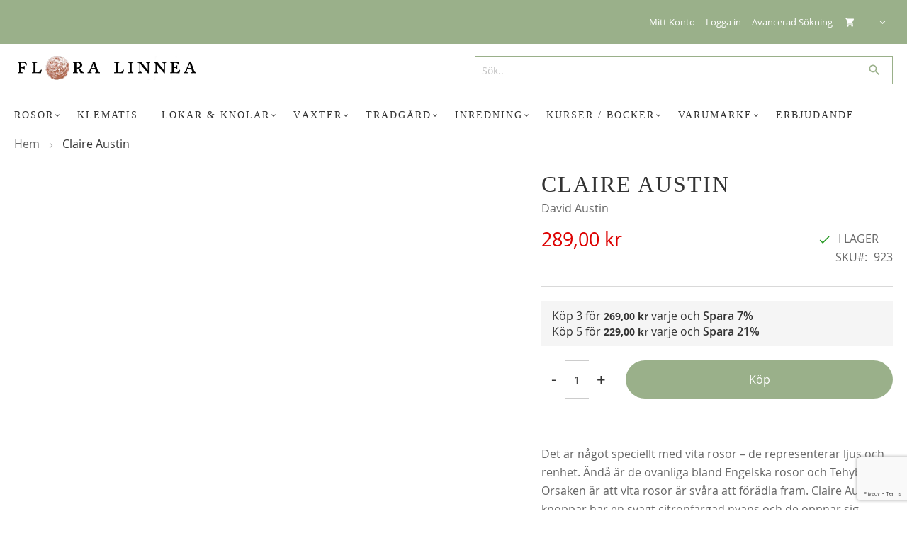

--- FILE ---
content_type: text/html; charset=UTF-8
request_url: https://floralinnea.se/claire-austin.html
body_size: 23221
content:
<!doctype html>
<html lang="sv">
    <head prefix="og: http://ogp.me/ns# fb: http://ogp.me/ns/fb# product: http://ogp.me/ns/product#">
        <script>
    var BASE_URL = 'https://floralinnea.se/';
    var require = {
        "baseUrl": "https://floralinnea.se/static/frontend/Evalent/floralinnea/sv_SE"
    };
</script>
        <meta charset="utf-8"/>
<meta name="title" content="Claire Austin"/>
<meta name="description" content="Claire Austin. En mycket vacker vit Austinros med fin doft. Buskros, Återblommande: Remonterande, Förädlare: David Austin, Zon: 3, Vita o Creméfärgade blommor "/>
<meta name="keywords" content="Austinros, engelsk ros, engelska rosor, skuggtålig, engelsk ros, Austinrosor, Austin, buskros, klätterros, climber, Engelske roser, roser, slyngrose, buskrosor, rabattros, rabattrosor, claire, davidaustin"/>
<meta name="robots" content="INDEX,FOLLOW"/>
<meta name="viewport" content="width=device-width, initial-scale=1.0, maximum-scale=1.0, user-scalable=0"/>
<meta name="format-detection" content="telephone=no"/>
<title>Claire Austin  - Flora Linnea</title>
<link  rel="stylesheet" type="text/css"  media="all" href="https://floralinnea.se/static/frontend/Evalent/floralinnea/sv_SE/mage/calendar.css" />
<link  rel="stylesheet" type="text/css"  media="all" href="https://floralinnea.se/static/frontend/Evalent/floralinnea/sv_SE/css/styles-m.css" />
<link  rel="stylesheet" type="text/css"  media="all" href="https://floralinnea.se/static/frontend/Evalent/floralinnea/sv_SE/Evalent_Brands/css/slick.css" />
<link  rel="stylesheet" type="text/css"  media="all" href="https://floralinnea.se/static/frontend/Evalent/floralinnea/sv_SE/Evalent_Brands/css/brand_slider.css" />
<link  rel="stylesheet" type="text/css"  media="all" href="https://floralinnea.se/static/frontend/Evalent/floralinnea/sv_SE/Evalent_SortedCategories/css/sorted-categories.css" />
<link  rel="stylesheet" type="text/css"  media="all" href="https://floralinnea.se/static/frontend/Evalent/floralinnea/sv_SE/mage/gallery/gallery.css" />
<link  rel="stylesheet" type="text/css"  media="screen and (min-width: 768px)" href="https://floralinnea.se/static/frontend/Evalent/floralinnea/sv_SE/css/styles-l.css" />
<link  rel="stylesheet" type="text/css"  media="print" href="https://floralinnea.se/static/frontend/Evalent/floralinnea/sv_SE/css/print.css" />
<link  rel="stylesheet" type="text/css"  media="screen and (min-width: 1px)" href="https://floralinnea.se/static/frontend/Evalent/floralinnea/sv_SE/css/embedded-woff2.css" />
<link  rel="stylesheet" type="text/css"  media="screen and (min-width: 1px)" href="https://floralinnea.se/static/frontend/Evalent/floralinnea/sv_SE/css/embedded-woff.css" />
<script  type="text/javascript"  src="https://floralinnea.se/static/frontend/Evalent/floralinnea/sv_SE/requirejs/require.js"></script>
<script  type="text/javascript"  src="https://floralinnea.se/static/frontend/Evalent/floralinnea/sv_SE/mage/requirejs/mixins.js"></script>
<script  type="text/javascript"  src="https://floralinnea.se/static/frontend/Evalent/floralinnea/sv_SE/requirejs-config.js"></script>
<script  type="text/javascript"  src="https://floralinnea.se/static/frontend/Evalent/floralinnea/sv_SE/mage/polyfill.js"></script>
<script  type="text/javascript"  src="https://floralinnea.se/static/frontend/Evalent/floralinnea/sv_SE/Evalent_Minicart/js/buttonqtyupdate.js"></script>
<link  rel="canonical" href="https://floralinnea.se/claire-austin.html" />
<link  rel="icon" type="image/x-icon" href="https://floralinnea.se/media/favicon/stores/1/rityta_4_qCx_icon.ico" />
<link  rel="shortcut icon" type="image/x-icon" href="https://floralinnea.se/media/favicon/stores/1/rityta_4_qCx_icon.ico" />
<!-- Meta Pixel Code -->
<script>
!function(f,b,e,v,n,t,s)
{if(f.fbq)return;n=f.fbq=function(){n.callMethod?
n.callMethod.apply(n,arguments):n.queue.push(arguments)};
if(!f._fbq)f._fbq=n;n.push=n;n.loaded=!0;n.version='2.0';
n.queue=[];t=b.createElement(e);t.async=!0;
t.src=v;s=b.getElementsByTagName(e)[0];
s.parentNode.insertBefore(t,s)}(window, document,'script',
'https://connect.facebook.net/en_US/fbevents.js');
fbq('init', '929624377210019');
fbq('track', 'PageView');
</script>
<noscript><img height="1" width="1" style="display:none"
src="https://www.facebook.com/tr?id=929624377210019&ev=PageView&noscript=1"
/></noscript>
<!-- End Meta Pixel Code -->

<meta name="google-site-verification" content="7iGAC4LL2R-64Ef5LR_X9JzqdsaDuYQetAerQoIwGxE" /><meta name="google-site-verification" content="g83HaSKoX6UARb2aWoW8ywmHq3iSGdc_X3sxnQUpwkY" />
<meta name="google-site-verification" content="EOg8L2NewS27-7ht6C7ckDPo2vxQqP6pBElvLIQpqWs" />
<meta name="p:domain_verify" content="021c5828aa498ebae728a5457b5f1392"/>
<script type="text/javascript">
  (function() {
    var po = document.createElement("script"); po.type = "text/javascript"; po.async = true;
    po.src = "https://apis.google.com/js/plusone.js?publisherid=108095685652896806426";
    var s = document.getElementsByTagName("script")[0]; s.parentNode.insertBefore(po, s);
  })();
</script>
<script>
var _prum = [['id', '5318930cabe53d5478961deb'],
             ['mark', 'firstbyte', (new Date()).getTime()]];
(function() {
    var s = document.getElementsByTagName('script')[0]
      , p = document.createElement('script');
    p.async = 'async';
    p.src = '//rum-static.pingdom.net/prum.min.js';
    s.parentNode.insertBefore(p, s);
})();
</script>

<!-- Start of Sleeknote signup and lead generation tool - www.sleeknote.com -->
<script id="sleeknoteScript" type="text/javascript">
	(function () {
		var sleeknoteScriptTag = document.createElement("script");
		sleeknoteScriptTag.type = "text/javascript";
		sleeknoteScriptTag.charset = "utf-8";
		sleeknoteScriptTag.src = ("//sleeknotecustomerscripts.sleeknote.com/42585.js");
		var s = document.getElementById("sleeknoteScript"); 
		s.parentNode.insertBefore(sleeknoteScriptTag, s); 
	})();
</script>
<style>
.usps {
display: none !important;
}
</style>

<!-- End of Sleeknote signup and lead generation tool - www.sleeknote.com -->
<!-- Google Tag Manager -->
<script>
(function(w,d,s,l,i){
    w[l]=w[l]||[];
    w[l].push({'gtm.start': new Date().getTime(), event:'gtm.js'});
    var f=d.getElementsByTagName(s)[0],
        j=d.createElement(s),
        dl=l!='dataLayer'?'&l='+l:'';
    j.async=true;

    f.parentNode.insertBefore(j,f);
})(window,document,'script','dataLayer','GTM-5C9D5');
</script>
<!-- End Google Tag Manager -->        <!-- Google Tag Manager -->
<script>(function(w,d,s,l,i){w[l]=w[l]||[];w[l].push({'gtm.start':
            new Date().getTime(),event:'gtm.js'});var f=d.getElementsByTagName(s)[0],
        j=d.createElement(s),dl=l!='dataLayer'?'&l='+l:'';j.async=true;j.src=
        'https://www.googletagmanager.com/gtm.js?id='+i+dl;f.parentNode.insertBefore(j,f);
    })(window,document,'script','dataLayer','GTM-NT422DJ');</script>
<!-- End Google Tag Manager —>
<!-- BEGIN GOOGLE VERIFICATION TAG -->
<!-- END GOOGLE VERIFICATION TAG -->
<!-- BEGIN GTAG GLOBAL TAG -->
<!-- END GTAG GLOBAL TAG -->

<meta property="og:type" content="product" />
<meta property="og:title"
      content="Claire Austin" />
<meta property="og:image"
      content="https://floralinnea.se/media/catalog/product/c/l/claireaustindar.jpg?params=e30-l80-pd-c0x00FFFFFF-nu-w265-h265" />
<meta property="og:description"
      content="Det är något speciellt med vita rosor – de representerar ljus och renhet. Ändå är de ovanliga bland Engelska rosor och Tehybrider. Orsaken är att vita rosor är svåra att förädla fram. Claire Austins knoppar har en svagt citronfärgad nyans och de öppnar sig gradvis och formar stora crèmevita blommor. Kronbladens form bildar en perfekt symmetri och blomman har stark doft av myrra med inslag av älgört, vanilj och heliotrop. Busken har ett elegant växtsätt med bågformade grenar och rikt bladverk. En robust och frisk ros och enligt David Austin den bästa vita rosen man har lyckats ta fram. Kan användas som liten klätterros i zon 1-2.
1,5m hög och 0,9m bred. Skuggtålig." />
<meta property="og:url" content="https://floralinnea.se/claire-austin.html" />
    <meta property="product:price:amount" content="289"/>
    <meta property="product:price:currency"
      content="SEK"/>
    </head>
    <body data-container="body"
          data-mage-init='{"loaderAjax": {}, "loader": { "icon": "https://floralinnea.se/static/frontend/Evalent/floralinnea/sv_SE/images/loader-2.gif"}}'
        itemtype="http://schema.org/Product" itemscope="itemscope" class="catalog-product-view product-claire-austin page-layout-1column">
        <!-- Google Tag Manager (noscript) -->
<noscript>
    <iframe src="https://www.googletagmanager.com/ns.html?id=GTM-NT422DJ" height="0" width="0" style="display:none;visibility:hidden"></iframe>
</noscript>
<!-- End Google Tag Manager (noscript) —>


<script type="text/x-magento-init">
    {
        "*": {
            "mage/cookies": {
                "expires": null,
                "path": "\u002F",
                "domain": ".floralinnea.se",
                "secure": false,
                "lifetime": "3600"
            }
        }
    }
</script>
    <noscript>
        <div class="message global noscript">
            <div class="content">
                <p>
                    <strong>JavaScript verkar vara inaktiverat i din webbläsare.</strong>
                    <span>För den bästa upplevelsen på vår webbplats, bör du aktivera Javascript i din webbläsare.</span>
                </p>
            </div>
        </div>
    </noscript>

<script>
    window.cookiesConfig = window.cookiesConfig || {};
    window.cookiesConfig.secure = true;
</script>
<script>
    require.config({
        map: {
            '*': {
                wysiwygAdapter: 'mage/adminhtml/wysiwyg/tiny_mce/tinymce4Adapter'
            }
        }
    });
</script>
<!-- BEGIN GTAG CART SCRIPT -->
<!-- END GTAG CART SCRIPT -->
<div class="page-wrapper"><header class="page-header"><div class="panel wrapper"><div class="panel header">
<div data-block="minicart" class="minicart-wrapper">
    <a class="action showcart" href="https://floralinnea.se/checkout/cart/"
       data-bind="scope: 'minicart_content'">
        <div class="loading-bar" data-bind="blockLoader: isLoading"></div>
        <span class="text">Min kundvagn</span>
        <span class="counter qty empty"
              data-bind="css: { empty: !!getCartParam('summary_count') == false }">
            <span class="counter-number"><!-- ko text: getCartParam('summary_count') --><!-- /ko --></span>
            <span class="counter-label">
            <!-- ko if: getCartParam('summary_count') -->
                <!-- ko text: getCartParam('summary_count') --><!-- /ko -->
                <!-- ko i18n: 'items' --><!-- /ko -->
                <!-- /ko -->
            </span>
        </span>
    </a>

            <div class="block block-minicart empty"
             data-role="dropdownDialog"
             data-mage-init='{"dropdownDialog":{
                "appendTo":"[data-block=cart-opened]",
                "triggerTarget":".showcart",
                "timeout": "2000",
                "closeOnMouseLeave": false,
                "closeOnEscape": true,
                "closeOnClickOutside": true,
                "triggerClass":"active",
                "bodyClass":"minicart-active",
                "parentClass":"active",
                "buttons":[]}}'>
            <div id="minicart-content-wrapper" data-bind="scope: 'minicart_content'">
                <!-- ko template: getTemplate() --><!-- /ko -->
            </div>
                    </div>
        <div data-block="cart-opened" class="ev-minicart"></div>

    <script type="text/javascript">
        window.checkout = {"shoppingCartUrl":"https:\/\/floralinnea.se\/checkout\/cart\/","checkoutUrl":"https:\/\/floralinnea.se\/checkout\/","updateItemQtyUrl":"https:\/\/floralinnea.se\/checkout\/sidebar\/updateItemQty\/","removeItemUrl":"https:\/\/floralinnea.se\/checkout\/sidebar\/removeItem\/","imageTemplate":"Magento_Catalog\/product\/image_with_borders","baseUrl":"https:\/\/floralinnea.se\/","minicartMaxItemsVisible":3,"websiteId":"1","maxItemsToDisplay":10,"storeId":"1","storeGroupId":"1","customerLoginUrl":"https:\/\/floralinnea.se\/customer\/account\/login\/","isRedirectRequired":false,"autocomplete":"off","captcha":{"user_login":{"isCaseSensitive":false,"imageHeight":50,"imageSrc":"","refreshUrl":"https:\/\/floralinnea.se\/captcha\/refresh\/","isRequired":false,"timestamp":1768791714}}};

        require([
            'jquery',
        ], function ($) {
            $(document).ready(function() {
                $('.toggle').on('click', function () {
                    $('[data-role="dropdownDialog"]').dropdownDialog("close");
                });
                $('.showcart').on('click', function (e) {
                    if ($('.toggle.active').length !== 0) {
                        e.preventDefault();
                        $("body").trigger("click");
                    }
                });
            });
        });
    </script>
    <script type="text/x-magento-init">
    {
        "[data-block='minicart']": {
            "Magento_Ui/js/core/app": {"components":{"minicart_content":{"children":{"subtotal.container":{"children":{"subtotal":{"children":{"subtotal.totals":{"config":{"display_cart_subtotal_incl_tax":1,"display_cart_subtotal_excl_tax":0,"template":"Magento_Tax\/checkout\/minicart\/subtotal\/totals"},"children":{"subtotal.totals.msrp":{"component":"Magento_Msrp\/js\/view\/checkout\/minicart\/subtotal\/totals","config":{"displayArea":"minicart-subtotal-hidden","template":"Magento_Msrp\/checkout\/minicart\/subtotal\/totals"}}},"component":"Magento_Tax\/js\/view\/checkout\/minicart\/subtotal\/totals"},"minicart-tax":{"component":"Evalent_Minicart\/js\/tax","sortOrder":"0","config":{"title":"Skatt"}},"subtotal-excl":{"component":"Magento_Tax\/js\/view\/checkout\/minicart\/subtotal\/totals","sortOrder":"0","config":{"template":"Evalent_Minicart\/minicart\/subtotal\/totals_excl"}}},"component":"uiComponent","config":{"template":"Magento_Checkout\/minicart\/subtotal"}}},"component":"uiComponent","config":{"displayArea":"subtotalContainer"}},"item.renderer":{"component":"uiComponent","config":{"displayArea":"defaultRenderer","template":"Magento_Checkout\/minicart\/item\/default"},"children":{"item.image":{"component":"Magento_Catalog\/js\/view\/image","config":{"template":"Magento_Catalog\/product\/image","displayArea":"itemImage"}},"checkout.cart.item.price.sidebar":{"component":"uiComponent","config":{"template":"Magento_Checkout\/minicart\/item\/price","displayArea":"priceSidebar"}}}},"extra_info":{"component":"uiComponent","config":{"displayArea":"extraInfo"}},"promotion":{"component":"uiComponent","config":{"displayArea":"promotion"}}},"config":{"itemRenderer":{"default":"defaultRenderer","simple":"defaultRenderer","virtual":"defaultRenderer"},"template":"Magento_Checkout\/minicart\/content"},"component":"Magento_Checkout\/js\/view\/minicart"}},"types":[]}        },
        "*": {
            "Magento_Ui/js/block-loader": "https://floralinnea.se/static/frontend/Evalent/floralinnea/sv_SE/images/loader-1.gif"
        }
    }
    </script>
</div>


<ul class="header links switcher"><li><a href="https://floralinnea.se/customer/account/" >Mitt Konto</a></li><li class="authorization-link" data-label="eller">
    <a href="https://floralinnea.se/customer/account/login/">
        Logga in    </a>
</li>
    <li class="nav item"><a href="https://floralinnea.se/catalogsearch/advanced/">Avancerad Sökning</a></li></ul><a class="action skip contentarea"
   href="#contentarea">
    <span>
        Hoppa till innehållet    </span>
</a>
<ul class="header links usps"><li><a href="https://floralinnea.se/contact/" >Kundtjänst</a></li></ul></div></div><div class="header content"><div class="ev-header row"><div class="ev-logo col-xs-3">
        <a href="#evmenu" class="action nav-toggle"><span>Växla Nav</span></a>
            <a class="logo" href="https://floralinnea.se/" title="Flora Linnea, rosor, lökar, klematis, trädgårdsverktyg och trädgårdstjänster...">
                        <picture>
                <source media="(max-width: 992px)" srcset="https://floralinnea.se/media/logo/default/logo_1.png">
                <img src="https://floralinnea.se/media/logo/default/logo.png"
                     alt="Flora Linnea, rosor, lökar, klematis, trädgårdsverktyg och trädgårdstjänster..."
                    width="330"                    height="43"                />
            </picture>

                </a>
</div><div class="ev-search col-xs-6">
<div class="block block-search" style="width: 100%;">
    <div class="block block-title"><strong>Search</strong></div>
    <div class="block block-content">
        <form class="form minisearch" id="search_mini_form" action="https://floralinnea.se/catalogsearch/result/" method="get">
            <div class="field search">
                <label class="label" for="search" data-role="minisearch-label">
                    <span>Search</span>
                </label>
                <div class="control">
                    <input id="search"
                           data-mage-init='{"quickSearch":{
                                "formSelector":"#search_mini_form",
                                "url":"https://floralinnea.se/search/ajax/suggest/",
                                "destinationSelector":"#search_autocomplete"}
                           }'
                           type="text"
                           name="q"
                           value=""
                           placeholder="Sök.."
                           class="input-text"
                           maxlength="128"
                           role="combobox"
                           aria-haspopup="false"
                           aria-autocomplete="both"
                           autocomplete="off"/>
                    <div id="search_autocomplete" class="search-autocomplete"></div>
                                    </div>
                <label class="label close-search" for="search" data-role="minisearch-label">
                    <span>Search</span>
                </label>
            </div>
            <div class="actions">
                <button title="Search"
                        class="action search">
                    <span>Search</span>
                </button>
                <button type="submit" class="hidden"></button>
            </div>
        </form>
    </div>
</div>
</div>
</div></div>
<div class="ev-nav-holder">
    <div class="ev-nav mh-head Sticky">
        <nav class="navigation megamenu-nav" data-action="navigation">
            <ul data-mage-init='{"menu":{"responsive":true, "expanded":true, "position":{"my":"left top","at":"left bottom"}}}'>
                <li  class="level0 nav-1 ev-menu-item first level-top parent"><a href="https://floralinnea.se/rosor" target="_parent" class="submegamenu-link level-top"><span><span class="menuTitle">Rosor</span></span></a><ul class="level0 submenu"><li  class="level1 nav-1-1 ev-menu-item first col-xs col-md col-lg"><a href="https://floralinnea.se/rosor/engelska-austin-rosor" target="_parent" class="submegamenu-link"><span><span class="menuTitle">Engelska / Austinrosor</span></span></a></li><li  class="level1 nav-1-2 ev-menu-item col-xs col-md col-lg"><a href="https://floralinnea.se/rosor/aterblommande-gammaldags-rosor" target="_parent" class="submegamenu-link"><span><span class="menuTitle">Återblommande gammaldags rosor</span></span></a></li><li  class="level1 nav-1-3 ev-menu-item col-xs col-md col-lg"><a href="https://floralinnea.se/rosor/gammaldags-buskrosor-av-europeiska-och-asiatiska-ursprung" target="_parent" class="submegamenu-link"><span><span class="menuTitle">Engångblommande gammaldagsrosor</span></span></a></li><li  class="level1 nav-1-4 ev-menu-item col-xs col-md col-lg"><a href="https://floralinnea.se/rosor/aterblommande-moderna-rosor" target="_parent" class="submegamenu-link"><span><span class="menuTitle">Återblommande moderna rosor</span></span></a></li><li  class="level1 nav-1-5 ev-menu-item col-xs col-md col-lg"><a href="https://floralinnea.se/rosor/artros-rosor-vildrosor-hybrider" target="_parent" class="submegamenu-link"><span><span class="menuTitle">Artros rosor (vildrosor) &amp; hybrider</span></span></a></li><li  class="level1 nav-1-6 ev-menu-item last col-xs col-md col-lg"><a href="https://floralinnea.se/rosor/klatterrosor-ramblers" target="_parent" class="submegamenu-link"><span><span class="menuTitle">Klätterrosor &amp; Ramblers</span></span></a></li></ul></li><li  class="level0 nav-2 ev-menu-item level-top"><a href="https://floralinnea.se/klematis" target="_parent" class="submegamenu-link level-top"><span><span class="menuTitle">Klematis</span></span></a></li><li  class="level0 nav-3 ev-menu-item level-top parent"><a href="https://floralinnea.se/tulpanlokar-narcisslokar-dahlior" target="_parent" class="submegamenu-link level-top"><span><span class="menuTitle">Lökar &amp; Knölar</span></span></a><ul class="level0 submenu"><li  class="level1 nav-3-1 ev-menu-item first last col-xs col-md col-lg"><a href="https://floralinnea.se/tulpanlokar-narcisslokar-dahlior/dahlior" target="_parent" class="submegamenu-link"><span><span class="menuTitle">Dahlior</span></span></a></li></ul></li><li  class="level0 nav-4 ev-menu-item level-top parent"><a href="https://floralinnea.se/vaxter" class="submegamenu-link level-top"><span><span class="menuTitle">Växter</span></span></a><ul class="level0 submenu"><li  class="level1 nav-4-1 ev-menu-item first parent col-xs col-md col-lg"><a href="https://floralinnea.se/vaxter/froer" target="_parent" class="submegamenu-link"><span><span class="menuTitle">Fröer</span></span></a><ul class="level1 submenu"><li  class="level2 nav-4-1-1 ev-menu-item first"><a href="https://floralinnea.se/vaxter/froer/blommor" target="_parent" class="submegamenu-link"><span><span class="menuTitle">Blomfrö</span></span></a></li><li  class="level2 nav-4-1-2 ev-menu-item"><a href="https://floralinnea.se/vaxter/froer/gronsaker" target="_parent" class="submegamenu-link"><span><span class="menuTitle">Grönsaksfrö</span></span></a></li><li  class="level2 nav-4-1-3 ev-menu-item last"><a href="https://floralinnea.se/vaxter/froer/bar" target="_parent" class="submegamenu-link"><span><span class="menuTitle">Kryddfrö</span></span></a></li></ul></li><li  class="level1 nav-4-2 ev-menu-item col-xs col-md col-lg"><a href="https://floralinnea.se/vaxter/frukt-bar" class="submegamenu-link"><span><span class="menuTitle">Frukt &amp; Bär</span></span></a></li><li  class="level1 nav-4-3 ev-menu-item col-xs col-md col-lg"><a href="https://floralinnea.se/vaxter/perenner" target="_parent" class="submegamenu-link"><span><span class="menuTitle">Perenner</span></span></a></li><li  class="level1 nav-4-4 ev-menu-item col-xs col-md col-lg"><a href="https://floralinnea.se/vaxter/kryddvaxter" class="submegamenu-link"><span><span class="menuTitle">Kryddväxter</span></span></a></li><li  class="level1 nav-4-5 ev-menu-item col-xs col-md col-lg"><a href="https://floralinnea.se/vaxter/ovriga-vaxter" class="submegamenu-link"><span><span class="menuTitle">Klätterväxter</span></span></a></li><li  class="level1 nav-4-6 ev-menu-item last col-xs col-md col-lg"><a href="https://floralinnea.se/vaxter/sattpotatis" target="_parent" class="submegamenu-link"><span><span class="menuTitle">Sättpotatis</span></span></a></li></ul></li><li  class="level0 nav-5 ev-menu-item level-top parent"><a href="https://floralinnea.se/tradgard" target="_parent" class="submegamenu-link level-top"><span><span class="menuTitle">Trädgård</span></span></a><ul class="level0 submenu"><li  class="level1 nav-5-1 ev-menu-item first parent col-xs col-md col-lg"><a href="https://floralinnea.se/tradgard/faglar" class="submegamenu-link"><span><span class="menuTitle">Fåglar</span></span></a><ul class="level1 submenu"><li  class="level2 nav-5-1-1 ev-menu-item first"><a href="https://floralinnea.se/tradgard/faglar/dekorativa-faglar" target="_parent" class="submegamenu-link"><span><span class="menuTitle">Dekorativa fåglar</span></span></a></li><li  class="level2 nav-5-1-2 ev-menu-item"><a href="https://floralinnea.se/tradgard/faglar/fagelmatare-tornmatare" target="_parent" class="submegamenu-link"><span><span class="menuTitle">Fågelmatare</span></span></a></li><li  class="level2 nav-5-1-3 ev-menu-item last"><a href="https://floralinnea.se/tradgard/faglar/fagelholkar-mulitholkar-fogelbord" class="submegamenu-link"><span><span class="menuTitle">Fågelholkar</span></span></a></li></ul></li><li  class="level1 nav-5-2 ev-menu-item col-xs col-md col-lg"><a href="https://floralinnea.se/tradgard/gardenfire-grillar-eldstader" target="_parent" class="submegamenu-link"><span><span class="menuTitle">Grillar och eldstäder</span></span></a></li><li  class="level1 nav-5-3 ev-menu-item col-xs col-md col-lg"><a href="https://floralinnea.se/tradgard/godsel-naring-bekampning" class="submegamenu-link"><span><span class="menuTitle">Gödsel / Näring / Bekämpning</span></span></a></li><li  class="level1 nav-5-4 ev-menu-item col-xs col-md col-lg"><a href="https://floralinnea.se/tradgard/handskar-och-skor" class="submegamenu-link"><span><span class="menuTitle">Handskar och Skor</span></span></a></li><li  class="level1 nav-5-5 ev-menu-item parent col-xs col-md col-lg"><a href="https://floralinnea.se/tradgard/tradgardsredskap" class="submegamenu-link"><span><span class="menuTitle">Trädgårdsredskap</span></span></a><ul class="level1 submenu"><li  class="level2 nav-5-5-1 ev-menu-item first"><a href="https://floralinnea.se/tradgard/tradgardsredskap/beskarning" target="_parent" class="submegamenu-link"><span><span class="menuTitle">Beskärning</span></span></a></li><li  class="level2 nav-5-5-2 ev-menu-item"><a href="https://floralinnea.se/tradgard/tradgardsredskap/handredskap" class="submegamenu-link"><span><span class="menuTitle">Handredskap</span></span></a></li><li  class="level2 nav-5-5-3 ev-menu-item"><a href="https://floralinnea.se/tradgard/tradgardsredskap/redskap-storre" class="submegamenu-link"><span><span class="menuTitle">Redskap större</span></span></a></li><li  class="level2 nav-5-5-4 ev-menu-item"><a href="https://floralinnea.se/tradgard/tradgardsredskap/redskap-for-barn" class="submegamenu-link"><span><span class="menuTitle">Redskap för barn</span></span></a></li><li  class="level2 nav-5-5-5 ev-menu-item last"><a href="https://floralinnea.se/tradgard/tradgardsredskap/vatten-kanna" class="submegamenu-link"><span><span class="menuTitle">Vattenkannor</span></span></a></li></ul></li><li  class="level1 nav-5-6 ev-menu-item col-xs col-md col-lg"><a href="https://floralinnea.se/tradgard/aandstensskulpturer-tradgard" class="submegamenu-link"><span><span class="menuTitle">Sandstensskulpturer</span></span></a></li><li  class="level1 nav-5-7 ev-menu-item col-xs col-md col-lg"><a href="https://floralinnea.se/tradgard/skyltar" class="submegamenu-link"><span><span class="menuTitle">Skyltar</span></span></a></li><li  class="level1 nav-5-8 ev-menu-item last col-xs col-md col-lg"><a href="https://floralinnea.se/tradgard/ovrigt-tradgard" class="submegamenu-link"><span><span class="menuTitle">Övrigt trädgård</span></span></a></li></ul></li><li  class="level0 nav-6 ev-menu-item level-top parent"><a href="https://floralinnea.se/inredning" class="submegamenu-link level-top"><span><span class="menuTitle">Inredning</span></span></a><ul class="level0 submenu"><li  class="level1 nav-6-1 ev-menu-item first col-xs col-md col-lg"><a href="https://floralinnea.se/inredning/kort" target="_parent" class="submegamenu-link"><span><span class="menuTitle">Kort</span></span></a></li><li  class="level1 nav-6-2 ev-menu-item col-xs col-md col-lg"><a href="https://floralinnea.se/inredning/bruksforemal" class="submegamenu-link"><span><span class="menuTitle">Bruksföremål</span></span></a></li><li  class="level1 nav-6-3 ev-menu-item col-xs col-md col-lg"><a href="https://floralinnea.se/inredning/dekorationer-hem" class="submegamenu-link"><span><span class="menuTitle">Dekorationer</span></span></a></li><li  class="level1 nav-6-4 ev-menu-item col-xs col-md col-lg"><a href="https://floralinnea.se/inredning/handsnidade-krokar-fran-wildlife-garden" class="submegamenu-link"><span><span class="menuTitle">Handsnidade krokar från Wildlife Garden</span></span></a></li><li  class="level1 nav-6-5 ev-menu-item col-xs col-md col-lg"><a href="https://floralinnea.se/inredning/krukor" class="submegamenu-link"><span><span class="menuTitle">Krukor</span></span></a></li><li  class="level1 nav-6-6 ev-menu-item col-xs col-md col-lg"><a href="https://floralinnea.se/inredning/ljus" class="submegamenu-link"><span><span class="menuTitle">Ljus</span></span></a></li><li  class="level1 nav-6-7 ev-menu-item col-xs col-md col-lg"><a href="https://floralinnea.se/inredning/ljus-och-ljuslyktor" class="submegamenu-link"><span><span class="menuTitle">Ljusstakar och lyktor</span></span></a></li><li  class="level1 nav-6-8 ev-menu-item parent col-xs col-md col-lg"><a href="https://floralinnea.se/inredning/leksaker-och-spel" class="submegamenu-link"><span><span class="menuTitle">Leksaker och Spel</span></span></a><ul class="level1 submenu"><li  class="level2 nav-6-8-1 ev-menu-item first last"><a href="https://floralinnea.se/inredning/leksaker-och-spel/jellycat" class="submegamenu-link"><span><span class="menuTitle">JellyCat</span></span></a></li></ul></li><li  class="level1 nav-6-9 ev-menu-item col-xs col-md col-lg"><a href="https://floralinnea.se/inredning/mobler-svenska-gustavianska-1700-talsmobler" class="submegamenu-link"><span><span class="menuTitle">Möbler</span></span></a></li><li  class="level1 nav-6-10 ev-menu-item col-xs col-md col-lg"><a href="https://floralinnea.se/inredning/servetter" class="submegamenu-link"><span><span class="menuTitle">Servetter</span></span></a></li><li  class="level1 nav-6-11 ev-menu-item col-xs col-md col-lg"><a href="https://floralinnea.se/inredning/serviser" class="submegamenu-link"><span><span class="menuTitle">Serviser</span></span></a></li><li  class="level1 nav-6-12 ev-menu-item parent col-xs col-md col-lg"><a href="https://floralinnea.se/inredning/matskafferi" class="submegamenu-link"><span><span class="menuTitle">Skafferi</span></span></a><ul class="level1 submenu"><li  class="level2 nav-6-12-1 ev-menu-item first"><a href="https://floralinnea.se/inredning/matskafferi/marmelad-och-curds" class="submegamenu-link"><span><span class="menuTitle">Marmelad och Curds</span></span></a></li><li  class="level2 nav-6-12-2 ev-menu-item"><a href="https://floralinnea.se/inredning/matskafferi/whisky-fudge" class="submegamenu-link"><span><span class="menuTitle">Whisky Fudge / Kola</span></span></a></li><li  class="level2 nav-6-12-3 ev-menu-item"><a href="https://floralinnea.se/inredning/matskafferi/konfektyr" class="submegamenu-link"><span><span class="menuTitle">Konfektyr</span></span></a></li><li  class="level2 nav-6-12-4 ev-menu-item last"><a href="https://floralinnea.se/inredning/matskafferi/te" class="submegamenu-link"><span><span class="menuTitle">Te</span></span></a></li></ul></li><li  class="level1 nav-6-13 ev-menu-item col-xs col-md col-lg"><a href="https://floralinnea.se/inredning/textil" class="submegamenu-link"><span><span class="menuTitle">Textil</span></span></a></li><li  class="level1 nav-6-14 ev-menu-item col-xs col-md col-lg"><a href="https://floralinnea.se/inredning/tvalar-kramer" class="submegamenu-link"><span><span class="menuTitle">Tvålar och krämer</span></span></a></li><li  class="level1 nav-6-15 ev-menu-item last parent col-xs col-md col-lg"><a href="https://floralinnea.se/inredning/presenter" class="submegamenu-link"><span><span class="menuTitle">Presenter</span></span></a><ul class="level1 submenu"><li  class="level2 nav-6-15-1 ev-menu-item first"><a href="https://floralinnea.se/inredning/presenter/kort" class="submegamenu-link"><span><span class="menuTitle">Kort</span></span></a></li><li  class="level2 nav-6-15-2 ev-menu-item last"><a href="https://floralinnea.se/inredning/presenter/presentkortt" class="submegamenu-link"><span><span class="menuTitle">Presentkort</span></span></a></li></ul></li></ul></li><li  class="level0 nav-7 ev-menu-item level-top parent"><a href="https://floralinnea.se/kurser-bocker" class="submegamenu-link level-top"><span><span class="menuTitle">Kurser / Böcker</span></span></a><ul class="level0 submenu"><li  class="level1 nav-7-1 ev-menu-item first col-xs col-md col-lg"><a href="https://floralinnea.se/kurser-bocker/bocker" class="submegamenu-link"><span><span class="menuTitle">Böcker</span></span></a></li><li  class="level1 nav-7-2 ev-menu-item last col-xs col-md col-lg"><a href="https://floralinnea.se/kurser-bocker/forelasning" class="submegamenu-link"><span><span class="menuTitle">Föredrag / Kurser</span></span></a></li></ul></li><li  class="level0 nav-8 ev-menu-item level-top parent"><a href="https://floralinnea.se/varumarke-heminredning-tradgard" target="_parent" class="submegamenu-link level-top"><span><span class="menuTitle">Varumärke</span></span></a><ul class="level0 submenu"><li  class="level1 nav-8-1 ev-menu-item first col-xs col-md col-lg"><a href="https://floralinnea.se/varumarke-heminredning-tradgard/1700-collection" target="_parent" class="submegamenu-link"><span><span class="menuTitle">1700-Collection</span></span></a></li><li  class="level1 nav-8-2 ev-menu-item col-xs col-md col-lg"><a href="https://floralinnea.se/varumarke-heminredning-tradgard/affari-of-sweden" class="submegamenu-link"><span><span class="menuTitle">Affari of Sweden</span></span></a></li><li  class="level1 nav-8-3 ev-menu-item col-xs col-md col-lg"><a href="https://floralinnea.se/varumarke-heminredning-tradgard/aromas-artesanales-de-antigua" class="submegamenu-link"><span><span class="menuTitle">Aromas Artesanales de Antigua</span></span></a></li><li  class="level1 nav-8-4 ev-menu-item col-xs col-md col-lg"><a href="https://floralinnea.se/varumarke-heminredning-tradgard/bergs-potter" target="_parent" class="submegamenu-link"><span><span class="menuTitle">Bergs Potter</span></span></a></li><li  class="level1 nav-8-5 ev-menu-item col-xs col-md col-lg"><a href="https://floralinnea.se/varumarke-heminredning-tradgard/blackfox" target="_parent" class="submegamenu-link"><span><span class="menuTitle">BlackFox</span></span></a></li><li  class="level1 nav-8-6 ev-menu-item col-xs col-md col-lg"><a href="https://floralinnea.se/varumarke-heminredning-tradgard/burgon-ball-tradgardsredskap" class="submegamenu-link"><span><span class="menuTitle">Burgon &amp; Ball</span></span></a></li><li  class="level1 nav-8-7 ev-menu-item col-xs col-md col-lg"><a href="https://floralinnea.se/varumarke-heminredning-tradgard/caspari" class="submegamenu-link"><span><span class="menuTitle">Caspari</span></span></a></li><li  class="level1 nav-8-8 ev-menu-item col-xs col-md col-lg"><a href="https://floralinnea.se/varumarke-heminredning-tradgard/david-austin-garden-home" class="submegamenu-link"><span><span class="menuTitle">David Austin</span></span></a></li><li  class="level1 nav-8-9 ev-menu-item col-xs col-md col-lg"><a href="https://floralinnea.se/varumarke-heminredning-tradgard/decobird" target="_parent" class="submegamenu-link"><span><span class="menuTitle">DecoBird</span></span></a></li><li  class="level1 nav-8-10 ev-menu-item col-xs col-md col-lg"><a href="https://floralinnea.se/varumarke-heminredning-tradgard/dragonstone-sandstensskulpturer" class="submegamenu-link"><span><span class="menuTitle">Dragonstone</span></span></a></li><li  class="level1 nav-8-11 ev-menu-item col-xs col-md col-lg"><a href="https://floralinnea.se/varumarke-heminredning-tradgard/eldgarden" target="_parent" class="submegamenu-link"><span><span class="menuTitle">ELDgarden</span></span></a></li><li  class="level1 nav-8-12 ev-menu-item col-xs col-md col-lg"><a href="https://floralinnea.se/varumarke-heminredning-tradgard/elsa-beskow" class="submegamenu-link"><span><span class="menuTitle">Elsa Beskow</span></span></a></li><li  class="level1 nav-8-13 ev-menu-item col-xs col-md col-lg"><a href="https://floralinnea.se/varumarke-heminredning-tradgard/ester-erik" class="submegamenu-link"><span><span class="menuTitle">ester &amp; erik</span></span></a></li><li  class="level1 nav-8-14 ev-menu-item col-xs col-md col-lg"><a href="https://floralinnea.se/varumarke-heminredning-tradgard/g-c-inredning" class="submegamenu-link"><span><span class="menuTitle">G&amp;C</span></span></a></li><li  class="level1 nav-8-15 ev-menu-item col-xs col-md col-lg"><a href="https://floralinnea.se/varumarke-heminredning-tradgard/gardenfire-grill-eldstad" class="submegamenu-link"><span><span class="menuTitle">Gardenfire &amp; Grill</span></span></a></li><li  class="level1 nav-8-16 ev-menu-item col-xs col-md col-lg"><a href="https://floralinnea.se/varumarke-heminredning-tradgard/gardenmind" class="submegamenu-link"><span><span class="menuTitle">GardenMind</span></span></a></li><li  class="level1 nav-8-17 ev-menu-item col-xs col-md col-lg"><a href="https://floralinnea.se/varumarke-heminredning-tradgard/grogreen" target="_parent" class="submegamenu-link"><span><span class="menuTitle">GroGreen</span></span></a></li><li  class="level1 nav-8-18 ev-menu-item col-xs col-md col-lg"><a href="https://floralinnea.se/varumarke-heminredning-tradgard/gullers-trading" target="_parent" class="submegamenu-link"><span><span class="menuTitle">Gullers Trading</span></span></a></li><li  class="level1 nav-8-19 ev-menu-item col-xs col-md col-lg"><a href="https://floralinnea.se/varumarke-heminredning-tradgard/haws-finest-quality-for-the-garden" class="submegamenu-link"><span><span class="menuTitle">Haws - Finest Quality for The Garden</span></span></a></li><li  class="level1 nav-8-20 ev-menu-item col-xs col-md col-lg"><a href="https://floralinnea.se/varumarke-heminredning-tradgard/himla-heminredning" class="submegamenu-link"><span><span class="menuTitle">Himla</span></span></a></li><li  class="level1 nav-8-21 ev-menu-item col-xs col-md col-lg"><a href="https://floralinnea.se/varumarke-heminredning-tradgard/kew-gardens" target="_parent" class="submegamenu-link"><span><span class="menuTitle">Kew Gardens</span></span></a></li><li  class="level1 nav-8-22 ev-menu-item col-xs col-md col-lg"><a href="https://floralinnea.se/varumarke-heminredning-tradgard/larsviken" target="_parent" class="submegamenu-link"><span><span class="menuTitle">Larsviken</span></span></a></li><li  class="level1 nav-8-23 ev-menu-item col-xs col-md col-lg"><a href="https://floralinnea.se/varumarke-heminredning-tradgard/l-a-bruket" class="submegamenu-link"><span><span class="menuTitle">L:A Bruket</span></span></a></li><li  class="level1 nav-8-24 ev-menu-item col-xs col-md col-lg"><a href="https://floralinnea.se/varumarke-heminredning-tradgard/lena-andresson" class="submegamenu-link"><span><span class="menuTitle">Lena Andersson</span></span></a></li><li  class="level1 nav-8-25 ev-menu-item col-xs col-md col-lg"><a href="https://floralinnea.se/varumarke-heminredning-tradgard/maj-fagerberg" class="submegamenu-link"><span><span class="menuTitle">Maj Fagerberg</span></span></a></li><li  class="level1 nav-8-26 ev-menu-item col-xs col-md col-lg"><a href="https://floralinnea.se/varumarke-heminredning-tradgard/naturemind" class="submegamenu-link"><span><span class="menuTitle">NatureMind</span></span></a></li><li  class="level1 nav-8-27 ev-menu-item col-xs col-md col-lg"><a href="https://floralinnea.se/varumarke-heminredning-tradgard/olsson-jensen" class="submegamenu-link"><span><span class="menuTitle">Olsson &amp; Jensen</span></span></a></li><li  class="level1 nav-8-28 ev-menu-item col-xs col-md col-lg"><a href="https://floralinnea.se/varumarke-heminredning-tradgard/paradisverkstan-keramik" class="submegamenu-link"><span><span class="menuTitle">Paradisverkstan</span></span></a></li><li  class="level1 nav-8-29 ev-menu-item col-xs col-md col-lg"><a href="https://floralinnea.se/varumarke-heminredning-tradgard/roy-kirkham-porslin-redoute-rose" class="submegamenu-link"><span><span class="menuTitle">Roy Kirkham</span></span></a></li><li  class="level1 nav-8-30 ev-menu-item col-xs col-md col-lg"><a href="https://floralinnea.se/varumarke-heminredning-tradgard/rolunda" class="submegamenu-link"><span><span class="menuTitle">Rölunda Gård</span></span></a></li><li  class="level1 nav-8-31 ev-menu-item col-xs col-md col-lg"><a href="https://floralinnea.se/varumarke-heminredning-tradgard/simply-scandinavia" class="submegamenu-link"><span><span class="menuTitle">Simply Scandinavia</span></span></a></li><li  class="level1 nav-8-32 ev-menu-item col-xs col-md col-lg"><a href="https://floralinnea.se/varumarke-heminredning-tradgard/sockerbageriet" class="submegamenu-link"><span><span class="menuTitle">Sockerbageriet</span></span></a></li><li  class="level1 nav-8-33 ev-menu-item col-xs col-md col-lg"><a href="https://floralinnea.se/varumarke-heminredning-tradgard/tine-k-home-heminredning" class="submegamenu-link"><span><span class="menuTitle">Tine K Home</span></span></a></li><li  class="level1 nav-8-34 ev-menu-item col-xs col-md col-lg"><a href="https://floralinnea.se/varumarke-heminredning-tradgard/tove-adman" class="submegamenu-link"><span><span class="menuTitle">Tove Adman</span></span></a></li><li  class="level1 nav-8-35 ev-menu-item col-xs col-md col-lg"><a href="https://floralinnea.se/varumarke-heminredning-tradgard/watt-veke" class="submegamenu-link"><span><span class="menuTitle">Watt &amp; Veke</span></span></a></li><li  class="level1 nav-8-36 ev-menu-item parent col-xs col-md col-lg"><a href="https://floralinnea.se/varumarke-heminredning-tradgard/wildlife-garden-fagelholkar-fagelmatare" class="submegamenu-link"><span><span class="menuTitle">Wildlife Garden</span></span></a><ul class="level1 submenu"><li  class="level2 nav-8-36-1 ev-menu-item first"><a href="https://floralinnea.se/varumarke-heminredning-tradgard/wildlife-garden-fagelholkar-fagelmatare/wildlife-garden-fagelmatare" class="submegamenu-link"><span><span class="menuTitle">Wildlife Garden Fågelmatare</span></span></a></li><li  class="level2 nav-8-36-2 ev-menu-item last"><a href="https://floralinnea.se/varumarke-heminredning-tradgard/wildlife-garden-fagelholkar-fagelmatare/wildlife-garden-holkar-mm" class="submegamenu-link"><span><span class="menuTitle">Wildlife Garden  Multiholk®</span></span></a></li></ul></li></ul></li><li  class="level0 nav-9 ev-menu-item level-top"><a href="https://floralinnea.se/erbjudande" target="_parent" class="submegamenu-link level-top"><span><span class="menuTitle">Erbjudande</span></span></a></li>                            </ul>
        </nav>
    </div>
</div>
<script type="text/javascript">
    require([
        "jquery"
    ], function ($) {
        if ($(window).width() > 768) {
            $('.megamenu-nav.navigation > ul > li.level0 > a').hover(function () {
                if ($(this).attr("data-hasmegamenu") !== "true") {
                    closeMegaMenu();
                    return;
                }
                openMegaMenu($(this));
            });

            $('.megamenu-nav.navigation').mouseleave(function () {
                closeMegaMenu();
            });
        } else {
            $(document).on("click touchstart", '.megamenu-nav.navigation > ul > li.level0 > a[data-hasmegamenu="true"]', function(e) {
                openMegaMenu($(this));
                e.stopPropagation();
            });

            $(document).on('click touchend', '*:not(.submegamenu, a[data-hasmegamenu="true"])', function() {
                closeMegaMenu();
            });
        }

        function openMegaMenu(menu) {
            $('.megamenu-nav.navigation .ui-state-focus, .megamenu-nav.navigation .ui-state-active').removeClass("ui-state-focus").removeClass("ui-state-active");
            $('.megamenu-nav.navigation > ul > li > .submegamenu').removeClass("opened").attr("aria-expanded", "false").attr("aria-hidden", "true");
            $('.megamenu-nav.navigation > ul > li > .submenu').attr("aria-hidden", "true").attr("aria-expanded", "false");

            var nav = menu,
                navPos = nav.offset(),
                submegamenu = nav.next('.submegamenu'),
                headerContentPos = $('.columns').offset();

            submegamenu.css({

                "padding-left": (headerContentPos.left) + "px",
                "padding-right": (headerContentPos.left) + "px",

            }).animate({
                paddingTop: "50px",
                opacity: "1"
            }, 300).addClass("opened").attr("aria-expanded", "true");

            nav.addClass("ui-state-active");
           $(".modals-wrapper .modal-popup").show().addClass('megamenu-overlay');
        }

        function closeMegaMenu() {
            $('.megamenu-nav.navigation .ui-state-focus, .megamenu-nav.navigation .ui-state-active').removeClass("ui-state-focus").removeClass("ui-state-active");
            $('.megamenu-nav.navigation > ul > li > .submegamenu').removeClass("opened").stop( true, true ).animate({paddingTop: "30px", opacity: "0.6"}, 0).attr("aria-expanded", "false").attr("aria-hidden", "true");
            $('.megamenu-nav.navigation > ul > li > .submenu').attr("aria-hidden", "true").attr("aria-expanded", "false");
            $(".modals-wrapper .modal-popup").hide().removeClass('megamenu-overlay');
        }
    });
</script></header>    <div class="sections nav-sections">
                <div class="section-items nav-sections-items"
             data-mage-init='{"tabs":{"openedState":"active"}}'>
                                            <div class="section-item-title nav-sections-item-title"
                     data-role="collapsible">
                    <a class="nav-sections-item-switch"
                       data-toggle="switch" href="#store.menu">
                        Meny                    </a>
                </div>
                <div class="section-item-content nav-sections-item-content"
                     id="store.menu"
                     data-role="content">
                    
<nav id="evmenu" class="navigation nav-mobile mm-menu_theme" data-action="navigation">
    <div>
        <ul class="ev-nav-mobile">
            <li  class="level0 nav-1 ev-menu-item first level-top parent"><a href="https://floralinnea.se/rosor" target="_parent" class="submegamenu-link level-top"><span><span class="menuTitle">Rosor</span></span></a><ul class="level0 submenu"><li  class="level1 nav-1-1 ev-menu-item first col-xs col-md col-lg"><a href="https://floralinnea.se/rosor/engelska-austin-rosor" target="_parent" class="submegamenu-link"><span><span class="menuTitle">Engelska / Austinrosor</span></span></a></li><li  class="level1 nav-1-2 ev-menu-item col-xs col-md col-lg"><a href="https://floralinnea.se/rosor/aterblommande-gammaldags-rosor" target="_parent" class="submegamenu-link"><span><span class="menuTitle">Återblommande gammaldags rosor</span></span></a></li><li  class="level1 nav-1-3 ev-menu-item col-xs col-md col-lg"><a href="https://floralinnea.se/rosor/gammaldags-buskrosor-av-europeiska-och-asiatiska-ursprung" target="_parent" class="submegamenu-link"><span><span class="menuTitle">Engångblommande gammaldagsrosor</span></span></a></li><li  class="level1 nav-1-4 ev-menu-item col-xs col-md col-lg"><a href="https://floralinnea.se/rosor/aterblommande-moderna-rosor" target="_parent" class="submegamenu-link"><span><span class="menuTitle">Återblommande moderna rosor</span></span></a></li><li  class="level1 nav-1-5 ev-menu-item col-xs col-md col-lg"><a href="https://floralinnea.se/rosor/artros-rosor-vildrosor-hybrider" target="_parent" class="submegamenu-link"><span><span class="menuTitle">Artros rosor (vildrosor) &amp; hybrider</span></span></a></li><li  class="level1 nav-1-6 ev-menu-item last col-xs col-md col-lg"><a href="https://floralinnea.se/rosor/klatterrosor-ramblers" target="_parent" class="submegamenu-link"><span><span class="menuTitle">Klätterrosor &amp; Ramblers</span></span></a></li></ul></li><li  class="level0 nav-2 ev-menu-item level-top"><a href="https://floralinnea.se/klematis" target="_parent" class="submegamenu-link level-top"><span><span class="menuTitle">Klematis</span></span></a></li><li  class="level0 nav-3 ev-menu-item level-top parent"><a href="https://floralinnea.se/tulpanlokar-narcisslokar-dahlior" target="_parent" class="submegamenu-link level-top"><span><span class="menuTitle">Lökar &amp; Knölar</span></span></a><ul class="level0 submenu"><li  class="level1 nav-3-1 ev-menu-item first last col-xs col-md col-lg"><a href="https://floralinnea.se/tulpanlokar-narcisslokar-dahlior/dahlior" target="_parent" class="submegamenu-link"><span><span class="menuTitle">Dahlior</span></span></a></li></ul></li><li  class="level0 nav-4 ev-menu-item level-top parent"><a href="https://floralinnea.se/vaxter" class="submegamenu-link level-top"><span><span class="menuTitle">Växter</span></span></a><ul class="level0 submenu"><li  class="level1 nav-4-1 ev-menu-item first parent col-xs col-md col-lg"><a href="https://floralinnea.se/vaxter/froer" target="_parent" class="submegamenu-link"><span><span class="menuTitle">Fröer</span></span></a><ul class="level1 submenu"><li  class="level2 nav-4-1-1 ev-menu-item first"><a href="https://floralinnea.se/vaxter/froer/blommor" target="_parent" class="submegamenu-link"><span><span class="menuTitle">Blomfrö</span></span></a></li><li  class="level2 nav-4-1-2 ev-menu-item"><a href="https://floralinnea.se/vaxter/froer/gronsaker" target="_parent" class="submegamenu-link"><span><span class="menuTitle">Grönsaksfrö</span></span></a></li><li  class="level2 nav-4-1-3 ev-menu-item last"><a href="https://floralinnea.se/vaxter/froer/bar" target="_parent" class="submegamenu-link"><span><span class="menuTitle">Kryddfrö</span></span></a></li></ul></li><li  class="level1 nav-4-2 ev-menu-item col-xs col-md col-lg"><a href="https://floralinnea.se/vaxter/frukt-bar" class="submegamenu-link"><span><span class="menuTitle">Frukt &amp; Bär</span></span></a></li><li  class="level1 nav-4-3 ev-menu-item col-xs col-md col-lg"><a href="https://floralinnea.se/vaxter/perenner" target="_parent" class="submegamenu-link"><span><span class="menuTitle">Perenner</span></span></a></li><li  class="level1 nav-4-4 ev-menu-item col-xs col-md col-lg"><a href="https://floralinnea.se/vaxter/kryddvaxter" class="submegamenu-link"><span><span class="menuTitle">Kryddväxter</span></span></a></li><li  class="level1 nav-4-5 ev-menu-item col-xs col-md col-lg"><a href="https://floralinnea.se/vaxter/ovriga-vaxter" class="submegamenu-link"><span><span class="menuTitle">Klätterväxter</span></span></a></li><li  class="level1 nav-4-6 ev-menu-item last col-xs col-md col-lg"><a href="https://floralinnea.se/vaxter/sattpotatis" target="_parent" class="submegamenu-link"><span><span class="menuTitle">Sättpotatis</span></span></a></li></ul></li><li  class="level0 nav-5 ev-menu-item level-top parent"><a href="https://floralinnea.se/tradgard" target="_parent" class="submegamenu-link level-top"><span><span class="menuTitle">Trädgård</span></span></a><ul class="level0 submenu"><li  class="level1 nav-5-1 ev-menu-item first parent col-xs col-md col-lg"><a href="https://floralinnea.se/tradgard/faglar" class="submegamenu-link"><span><span class="menuTitle">Fåglar</span></span></a><ul class="level1 submenu"><li  class="level2 nav-5-1-1 ev-menu-item first"><a href="https://floralinnea.se/tradgard/faglar/dekorativa-faglar" target="_parent" class="submegamenu-link"><span><span class="menuTitle">Dekorativa fåglar</span></span></a></li><li  class="level2 nav-5-1-2 ev-menu-item"><a href="https://floralinnea.se/tradgard/faglar/fagelmatare-tornmatare" target="_parent" class="submegamenu-link"><span><span class="menuTitle">Fågelmatare</span></span></a></li><li  class="level2 nav-5-1-3 ev-menu-item last"><a href="https://floralinnea.se/tradgard/faglar/fagelholkar-mulitholkar-fogelbord" class="submegamenu-link"><span><span class="menuTitle">Fågelholkar</span></span></a></li></ul></li><li  class="level1 nav-5-2 ev-menu-item col-xs col-md col-lg"><a href="https://floralinnea.se/tradgard/gardenfire-grillar-eldstader" target="_parent" class="submegamenu-link"><span><span class="menuTitle">Grillar och eldstäder</span></span></a></li><li  class="level1 nav-5-3 ev-menu-item col-xs col-md col-lg"><a href="https://floralinnea.se/tradgard/godsel-naring-bekampning" class="submegamenu-link"><span><span class="menuTitle">Gödsel / Näring / Bekämpning</span></span></a></li><li  class="level1 nav-5-4 ev-menu-item col-xs col-md col-lg"><a href="https://floralinnea.se/tradgard/handskar-och-skor" class="submegamenu-link"><span><span class="menuTitle">Handskar och Skor</span></span></a></li><li  class="level1 nav-5-5 ev-menu-item parent col-xs col-md col-lg"><a href="https://floralinnea.se/tradgard/tradgardsredskap" class="submegamenu-link"><span><span class="menuTitle">Trädgårdsredskap</span></span></a><ul class="level1 submenu"><li  class="level2 nav-5-5-1 ev-menu-item first"><a href="https://floralinnea.se/tradgard/tradgardsredskap/beskarning" target="_parent" class="submegamenu-link"><span><span class="menuTitle">Beskärning</span></span></a></li><li  class="level2 nav-5-5-2 ev-menu-item"><a href="https://floralinnea.se/tradgard/tradgardsredskap/handredskap" class="submegamenu-link"><span><span class="menuTitle">Handredskap</span></span></a></li><li  class="level2 nav-5-5-3 ev-menu-item"><a href="https://floralinnea.se/tradgard/tradgardsredskap/redskap-storre" class="submegamenu-link"><span><span class="menuTitle">Redskap större</span></span></a></li><li  class="level2 nav-5-5-4 ev-menu-item"><a href="https://floralinnea.se/tradgard/tradgardsredskap/redskap-for-barn" class="submegamenu-link"><span><span class="menuTitle">Redskap för barn</span></span></a></li><li  class="level2 nav-5-5-5 ev-menu-item last"><a href="https://floralinnea.se/tradgard/tradgardsredskap/vatten-kanna" class="submegamenu-link"><span><span class="menuTitle">Vattenkannor</span></span></a></li></ul></li><li  class="level1 nav-5-6 ev-menu-item col-xs col-md col-lg"><a href="https://floralinnea.se/tradgard/aandstensskulpturer-tradgard" class="submegamenu-link"><span><span class="menuTitle">Sandstensskulpturer</span></span></a></li><li  class="level1 nav-5-7 ev-menu-item col-xs col-md col-lg"><a href="https://floralinnea.se/tradgard/skyltar" class="submegamenu-link"><span><span class="menuTitle">Skyltar</span></span></a></li><li  class="level1 nav-5-8 ev-menu-item last col-xs col-md col-lg"><a href="https://floralinnea.se/tradgard/ovrigt-tradgard" class="submegamenu-link"><span><span class="menuTitle">Övrigt trädgård</span></span></a></li></ul></li><li  class="level0 nav-6 ev-menu-item level-top parent"><a href="https://floralinnea.se/inredning" class="submegamenu-link level-top"><span><span class="menuTitle">Inredning</span></span></a><ul class="level0 submenu"><li  class="level1 nav-6-1 ev-menu-item first col-xs col-md col-lg"><a href="https://floralinnea.se/inredning/kort" target="_parent" class="submegamenu-link"><span><span class="menuTitle">Kort</span></span></a></li><li  class="level1 nav-6-2 ev-menu-item col-xs col-md col-lg"><a href="https://floralinnea.se/inredning/bruksforemal" class="submegamenu-link"><span><span class="menuTitle">Bruksföremål</span></span></a></li><li  class="level1 nav-6-3 ev-menu-item col-xs col-md col-lg"><a href="https://floralinnea.se/inredning/dekorationer-hem" class="submegamenu-link"><span><span class="menuTitle">Dekorationer</span></span></a></li><li  class="level1 nav-6-4 ev-menu-item col-xs col-md col-lg"><a href="https://floralinnea.se/inredning/handsnidade-krokar-fran-wildlife-garden" class="submegamenu-link"><span><span class="menuTitle">Handsnidade krokar från Wildlife Garden</span></span></a></li><li  class="level1 nav-6-5 ev-menu-item col-xs col-md col-lg"><a href="https://floralinnea.se/inredning/krukor" class="submegamenu-link"><span><span class="menuTitle">Krukor</span></span></a></li><li  class="level1 nav-6-6 ev-menu-item col-xs col-md col-lg"><a href="https://floralinnea.se/inredning/ljus" class="submegamenu-link"><span><span class="menuTitle">Ljus</span></span></a></li><li  class="level1 nav-6-7 ev-menu-item col-xs col-md col-lg"><a href="https://floralinnea.se/inredning/ljus-och-ljuslyktor" class="submegamenu-link"><span><span class="menuTitle">Ljusstakar och lyktor</span></span></a></li><li  class="level1 nav-6-8 ev-menu-item parent col-xs col-md col-lg"><a href="https://floralinnea.se/inredning/leksaker-och-spel" class="submegamenu-link"><span><span class="menuTitle">Leksaker och Spel</span></span></a><ul class="level1 submenu"><li  class="level2 nav-6-8-1 ev-menu-item first last"><a href="https://floralinnea.se/inredning/leksaker-och-spel/jellycat" class="submegamenu-link"><span><span class="menuTitle">JellyCat</span></span></a></li></ul></li><li  class="level1 nav-6-9 ev-menu-item col-xs col-md col-lg"><a href="https://floralinnea.se/inredning/mobler-svenska-gustavianska-1700-talsmobler" class="submegamenu-link"><span><span class="menuTitle">Möbler</span></span></a></li><li  class="level1 nav-6-10 ev-menu-item col-xs col-md col-lg"><a href="https://floralinnea.se/inredning/servetter" class="submegamenu-link"><span><span class="menuTitle">Servetter</span></span></a></li><li  class="level1 nav-6-11 ev-menu-item col-xs col-md col-lg"><a href="https://floralinnea.se/inredning/serviser" class="submegamenu-link"><span><span class="menuTitle">Serviser</span></span></a></li><li  class="level1 nav-6-12 ev-menu-item parent col-xs col-md col-lg"><a href="https://floralinnea.se/inredning/matskafferi" class="submegamenu-link"><span><span class="menuTitle">Skafferi</span></span></a><ul class="level1 submenu"><li  class="level2 nav-6-12-1 ev-menu-item first"><a href="https://floralinnea.se/inredning/matskafferi/marmelad-och-curds" class="submegamenu-link"><span><span class="menuTitle">Marmelad och Curds</span></span></a></li><li  class="level2 nav-6-12-2 ev-menu-item"><a href="https://floralinnea.se/inredning/matskafferi/whisky-fudge" class="submegamenu-link"><span><span class="menuTitle">Whisky Fudge / Kola</span></span></a></li><li  class="level2 nav-6-12-3 ev-menu-item"><a href="https://floralinnea.se/inredning/matskafferi/konfektyr" class="submegamenu-link"><span><span class="menuTitle">Konfektyr</span></span></a></li><li  class="level2 nav-6-12-4 ev-menu-item last"><a href="https://floralinnea.se/inredning/matskafferi/te" class="submegamenu-link"><span><span class="menuTitle">Te</span></span></a></li></ul></li><li  class="level1 nav-6-13 ev-menu-item col-xs col-md col-lg"><a href="https://floralinnea.se/inredning/textil" class="submegamenu-link"><span><span class="menuTitle">Textil</span></span></a></li><li  class="level1 nav-6-14 ev-menu-item col-xs col-md col-lg"><a href="https://floralinnea.se/inredning/tvalar-kramer" class="submegamenu-link"><span><span class="menuTitle">Tvålar och krämer</span></span></a></li><li  class="level1 nav-6-15 ev-menu-item last parent col-xs col-md col-lg"><a href="https://floralinnea.se/inredning/presenter" class="submegamenu-link"><span><span class="menuTitle">Presenter</span></span></a><ul class="level1 submenu"><li  class="level2 nav-6-15-1 ev-menu-item first"><a href="https://floralinnea.se/inredning/presenter/kort" class="submegamenu-link"><span><span class="menuTitle">Kort</span></span></a></li><li  class="level2 nav-6-15-2 ev-menu-item last"><a href="https://floralinnea.se/inredning/presenter/presentkortt" class="submegamenu-link"><span><span class="menuTitle">Presentkort</span></span></a></li></ul></li></ul></li><li  class="level0 nav-7 ev-menu-item level-top parent"><a href="https://floralinnea.se/kurser-bocker" class="submegamenu-link level-top"><span><span class="menuTitle">Kurser / Böcker</span></span></a><ul class="level0 submenu"><li  class="level1 nav-7-1 ev-menu-item first col-xs col-md col-lg"><a href="https://floralinnea.se/kurser-bocker/bocker" class="submegamenu-link"><span><span class="menuTitle">Böcker</span></span></a></li><li  class="level1 nav-7-2 ev-menu-item last col-xs col-md col-lg"><a href="https://floralinnea.se/kurser-bocker/forelasning" class="submegamenu-link"><span><span class="menuTitle">Föredrag / Kurser</span></span></a></li></ul></li><li  class="level0 nav-8 ev-menu-item level-top parent"><a href="https://floralinnea.se/varumarke-heminredning-tradgard" target="_parent" class="submegamenu-link level-top"><span><span class="menuTitle">Varumärke</span></span></a><ul class="level0 submenu"><li  class="level1 nav-8-1 ev-menu-item first col-xs col-md col-lg"><a href="https://floralinnea.se/varumarke-heminredning-tradgard/1700-collection" target="_parent" class="submegamenu-link"><span><span class="menuTitle">1700-Collection</span></span></a></li><li  class="level1 nav-8-2 ev-menu-item col-xs col-md col-lg"><a href="https://floralinnea.se/varumarke-heminredning-tradgard/affari-of-sweden" class="submegamenu-link"><span><span class="menuTitle">Affari of Sweden</span></span></a></li><li  class="level1 nav-8-3 ev-menu-item col-xs col-md col-lg"><a href="https://floralinnea.se/varumarke-heminredning-tradgard/aromas-artesanales-de-antigua" class="submegamenu-link"><span><span class="menuTitle">Aromas Artesanales de Antigua</span></span></a></li><li  class="level1 nav-8-4 ev-menu-item col-xs col-md col-lg"><a href="https://floralinnea.se/varumarke-heminredning-tradgard/bergs-potter" target="_parent" class="submegamenu-link"><span><span class="menuTitle">Bergs Potter</span></span></a></li><li  class="level1 nav-8-5 ev-menu-item col-xs col-md col-lg"><a href="https://floralinnea.se/varumarke-heminredning-tradgard/blackfox" target="_parent" class="submegamenu-link"><span><span class="menuTitle">BlackFox</span></span></a></li><li  class="level1 nav-8-6 ev-menu-item col-xs col-md col-lg"><a href="https://floralinnea.se/varumarke-heminredning-tradgard/burgon-ball-tradgardsredskap" class="submegamenu-link"><span><span class="menuTitle">Burgon &amp; Ball</span></span></a></li><li  class="level1 nav-8-7 ev-menu-item col-xs col-md col-lg"><a href="https://floralinnea.se/varumarke-heminredning-tradgard/caspari" class="submegamenu-link"><span><span class="menuTitle">Caspari</span></span></a></li><li  class="level1 nav-8-8 ev-menu-item col-xs col-md col-lg"><a href="https://floralinnea.se/varumarke-heminredning-tradgard/david-austin-garden-home" class="submegamenu-link"><span><span class="menuTitle">David Austin</span></span></a></li><li  class="level1 nav-8-9 ev-menu-item col-xs col-md col-lg"><a href="https://floralinnea.se/varumarke-heminredning-tradgard/decobird" target="_parent" class="submegamenu-link"><span><span class="menuTitle">DecoBird</span></span></a></li><li  class="level1 nav-8-10 ev-menu-item col-xs col-md col-lg"><a href="https://floralinnea.se/varumarke-heminredning-tradgard/dragonstone-sandstensskulpturer" class="submegamenu-link"><span><span class="menuTitle">Dragonstone</span></span></a></li><li  class="level1 nav-8-11 ev-menu-item col-xs col-md col-lg"><a href="https://floralinnea.se/varumarke-heminredning-tradgard/eldgarden" target="_parent" class="submegamenu-link"><span><span class="menuTitle">ELDgarden</span></span></a></li><li  class="level1 nav-8-12 ev-menu-item col-xs col-md col-lg"><a href="https://floralinnea.se/varumarke-heminredning-tradgard/elsa-beskow" class="submegamenu-link"><span><span class="menuTitle">Elsa Beskow</span></span></a></li><li  class="level1 nav-8-13 ev-menu-item col-xs col-md col-lg"><a href="https://floralinnea.se/varumarke-heminredning-tradgard/ester-erik" class="submegamenu-link"><span><span class="menuTitle">ester &amp; erik</span></span></a></li><li  class="level1 nav-8-14 ev-menu-item col-xs col-md col-lg"><a href="https://floralinnea.se/varumarke-heminredning-tradgard/g-c-inredning" class="submegamenu-link"><span><span class="menuTitle">G&amp;C</span></span></a></li><li  class="level1 nav-8-15 ev-menu-item col-xs col-md col-lg"><a href="https://floralinnea.se/varumarke-heminredning-tradgard/gardenfire-grill-eldstad" class="submegamenu-link"><span><span class="menuTitle">Gardenfire &amp; Grill</span></span></a></li><li  class="level1 nav-8-16 ev-menu-item col-xs col-md col-lg"><a href="https://floralinnea.se/varumarke-heminredning-tradgard/gardenmind" class="submegamenu-link"><span><span class="menuTitle">GardenMind</span></span></a></li><li  class="level1 nav-8-17 ev-menu-item col-xs col-md col-lg"><a href="https://floralinnea.se/varumarke-heminredning-tradgard/grogreen" target="_parent" class="submegamenu-link"><span><span class="menuTitle">GroGreen</span></span></a></li><li  class="level1 nav-8-18 ev-menu-item col-xs col-md col-lg"><a href="https://floralinnea.se/varumarke-heminredning-tradgard/gullers-trading" target="_parent" class="submegamenu-link"><span><span class="menuTitle">Gullers Trading</span></span></a></li><li  class="level1 nav-8-19 ev-menu-item col-xs col-md col-lg"><a href="https://floralinnea.se/varumarke-heminredning-tradgard/haws-finest-quality-for-the-garden" class="submegamenu-link"><span><span class="menuTitle">Haws - Finest Quality for The Garden</span></span></a></li><li  class="level1 nav-8-20 ev-menu-item col-xs col-md col-lg"><a href="https://floralinnea.se/varumarke-heminredning-tradgard/himla-heminredning" class="submegamenu-link"><span><span class="menuTitle">Himla</span></span></a></li><li  class="level1 nav-8-21 ev-menu-item col-xs col-md col-lg"><a href="https://floralinnea.se/varumarke-heminredning-tradgard/kew-gardens" target="_parent" class="submegamenu-link"><span><span class="menuTitle">Kew Gardens</span></span></a></li><li  class="level1 nav-8-22 ev-menu-item col-xs col-md col-lg"><a href="https://floralinnea.se/varumarke-heminredning-tradgard/larsviken" target="_parent" class="submegamenu-link"><span><span class="menuTitle">Larsviken</span></span></a></li><li  class="level1 nav-8-23 ev-menu-item col-xs col-md col-lg"><a href="https://floralinnea.se/varumarke-heminredning-tradgard/l-a-bruket" class="submegamenu-link"><span><span class="menuTitle">L:A Bruket</span></span></a></li><li  class="level1 nav-8-24 ev-menu-item col-xs col-md col-lg"><a href="https://floralinnea.se/varumarke-heminredning-tradgard/lena-andresson" class="submegamenu-link"><span><span class="menuTitle">Lena Andersson</span></span></a></li><li  class="level1 nav-8-25 ev-menu-item col-xs col-md col-lg"><a href="https://floralinnea.se/varumarke-heminredning-tradgard/maj-fagerberg" class="submegamenu-link"><span><span class="menuTitle">Maj Fagerberg</span></span></a></li><li  class="level1 nav-8-26 ev-menu-item col-xs col-md col-lg"><a href="https://floralinnea.se/varumarke-heminredning-tradgard/naturemind" class="submegamenu-link"><span><span class="menuTitle">NatureMind</span></span></a></li><li  class="level1 nav-8-27 ev-menu-item col-xs col-md col-lg"><a href="https://floralinnea.se/varumarke-heminredning-tradgard/olsson-jensen" class="submegamenu-link"><span><span class="menuTitle">Olsson &amp; Jensen</span></span></a></li><li  class="level1 nav-8-28 ev-menu-item col-xs col-md col-lg"><a href="https://floralinnea.se/varumarke-heminredning-tradgard/paradisverkstan-keramik" class="submegamenu-link"><span><span class="menuTitle">Paradisverkstan</span></span></a></li><li  class="level1 nav-8-29 ev-menu-item col-xs col-md col-lg"><a href="https://floralinnea.se/varumarke-heminredning-tradgard/roy-kirkham-porslin-redoute-rose" class="submegamenu-link"><span><span class="menuTitle">Roy Kirkham</span></span></a></li><li  class="level1 nav-8-30 ev-menu-item col-xs col-md col-lg"><a href="https://floralinnea.se/varumarke-heminredning-tradgard/rolunda" class="submegamenu-link"><span><span class="menuTitle">Rölunda Gård</span></span></a></li><li  class="level1 nav-8-31 ev-menu-item col-xs col-md col-lg"><a href="https://floralinnea.se/varumarke-heminredning-tradgard/simply-scandinavia" class="submegamenu-link"><span><span class="menuTitle">Simply Scandinavia</span></span></a></li><li  class="level1 nav-8-32 ev-menu-item col-xs col-md col-lg"><a href="https://floralinnea.se/varumarke-heminredning-tradgard/sockerbageriet" class="submegamenu-link"><span><span class="menuTitle">Sockerbageriet</span></span></a></li><li  class="level1 nav-8-33 ev-menu-item col-xs col-md col-lg"><a href="https://floralinnea.se/varumarke-heminredning-tradgard/tine-k-home-heminredning" class="submegamenu-link"><span><span class="menuTitle">Tine K Home</span></span></a></li><li  class="level1 nav-8-34 ev-menu-item col-xs col-md col-lg"><a href="https://floralinnea.se/varumarke-heminredning-tradgard/tove-adman" class="submegamenu-link"><span><span class="menuTitle">Tove Adman</span></span></a></li><li  class="level1 nav-8-35 ev-menu-item col-xs col-md col-lg"><a href="https://floralinnea.se/varumarke-heminredning-tradgard/watt-veke" class="submegamenu-link"><span><span class="menuTitle">Watt &amp; Veke</span></span></a></li><li  class="level1 nav-8-36 ev-menu-item parent col-xs col-md col-lg"><a href="https://floralinnea.se/varumarke-heminredning-tradgard/wildlife-garden-fagelholkar-fagelmatare" class="submegamenu-link"><span><span class="menuTitle">Wildlife Garden</span></span></a><ul class="level1 submenu"><li  class="level2 nav-8-36-1 ev-menu-item first"><a href="https://floralinnea.se/varumarke-heminredning-tradgard/wildlife-garden-fagelholkar-fagelmatare/wildlife-garden-fagelmatare" class="submegamenu-link"><span><span class="menuTitle">Wildlife Garden Fågelmatare</span></span></a></li><li  class="level2 nav-8-36-2 ev-menu-item last"><a href="https://floralinnea.se/varumarke-heminredning-tradgard/wildlife-garden-fagelholkar-fagelmatare/wildlife-garden-holkar-mm" class="submegamenu-link"><span><span class="menuTitle">Wildlife Garden  Multiholk®</span></span></a></li></ul></li></ul></li><li  class="level0 nav-9 ev-menu-item level-top"><a href="https://floralinnea.se/erbjudande" target="_parent" class="submegamenu-link level-top"><span><span class="menuTitle">Erbjudande</span></span></a></li>                    </ul>
        <ul class="ev-nav-bottom-mobile">
            <li><a href="https://floralinnea.se/customer/account/" >Mitt Konto</a></li>        </ul>
    </div>
</nav>
<script>
    require([
        'js/evalent/settings'
    ], function ($) {
        $.nav(
            "true", //slidingSubmenus, true or false
            "left", //Slide from, left or right
            "back" //Menu in front och pushes site, front or back
        );
    });
</script>                </div>
                                    </div>
    </div>
<div class="breadcrumbs"></div>
<script type="text/x-magento-init">
    {
        ".breadcrumbs": {
            "breadcrumbs": {"categoryUrlSuffix":"","useCategoryPathInUrl":0,"product":"Claire Austin"}        }
    }
</script>
<main id="maincontent" class="page-main"><a id="contentarea" tabindex="-1"></a>
<div class="page messages"><div data-placeholder="messages"></div>
<div data-bind="scope: 'messages'">
    <!-- ko if: cookieMessages && cookieMessages.length > 0 -->
    <div role="alert" data-bind="foreach: { data: cookieMessages, as: 'message' }" class="messages">
        <div data-bind="attr: {
            class: 'message-' + message.type + ' ' + message.type + ' message',
            'data-ui-id': 'message-' + message.type
        }">
            <div data-bind="html: $parent.prepareMessageForHtml(message.text)"></div>
        </div>
    </div>
    <!-- /ko -->

    <!-- ko if: messages().messages && messages().messages.length > 0 -->
    <div role="alert" data-bind="foreach: { data: messages().messages, as: 'message' }" class="messages">
        <div data-bind="attr: {
            class: 'message-' + message.type + ' ' + message.type + ' message',
            'data-ui-id': 'message-' + message.type
        }">
            <div data-bind="html: $parent.prepareMessageForHtml(message.text)"></div>
        </div>
    </div>
    <!-- /ko -->
</div>
<script type="text/x-magento-init">
    {
        "*": {
            "Magento_Ui/js/core/app": {
                "components": {
                        "messages": {
                            "component": "Magento_Theme/js/view/messages"
                        }
                    }
                }
            }
    }
</script>
</div><div class="columns"><div class="column main"><div class="product-info-main"><div class="page-title-wrapper&#x20;product">
    <h1 class="page-title"
                >
        <span class="base" data-ui-id="page-title-wrapper" itemprop="name">Claire Austin</span>    </h1>
    </div>
    <div class="product attribute brand">
                            <div class="value" itemprop="manufacturer">David Austin</div>
            </div>
<div class="product-info-price"><div class="price-box price-final_price" data-role="priceBox" data-product-id="311" data-price-box="product-id-311">

    <div class="has-no-minimal-price">

    



    

<span class="price-container price-final_price tax weee"
         itemprop="offers" itemscope itemtype="http://schema.org/Offer">
        <span  id="product-price-311"                data-price-amount="289"
        data-price-type="finalPrice"
        class="price-wrapper ">
        <span class="price">289,00 kr</span>    </span>
                <meta itemprop="price" content="289" />
        <meta itemprop="priceCurrency" content="SEK" />
    </span>



    </div>

</div><div class="product-info-stock-sku">
            <div class="stock available" title="Tillg&#xE4;nglighet">
            <span>I lager</span>
        </div>
        <div class="product attribute sku">
        <strong class="type">SKU</strong>                    <div class="value" itemprop="sku">923</div>
            </div>
</div></div>
    <ul class="prices-tier&#x20;items">
                    <li class="item">
                                    Köp 3 för 

<span class="price-container price-tier_price tax weee"
        >
        <span                 data-price-amount="269"
        data-price-type=""
        class="price-wrapper ">
        <span class="price">269,00 kr</span>    </span>
        </span>
 varje och <strong class="benefit"> Spara <span class="percent tier-0">7%</span></strong>                            </li>
                    <li class="item">
                                    Köp 5 för 

<span class="price-container price-tier_price tax weee"
        >
        <span  id="1"                data-price-amount="229"
        data-price-type=""
        class="price-wrapper ">
        <span class="price">229,00 kr</span>    </span>
        </span>
 varje och <strong class="benefit"> Spara <span class="percent tier-1">21%</span></strong>                            </li>
            </ul>
    
<div class="product-add-form">
    <form data-product-sku="923"
          action="https://floralinnea.se/checkout/cart/add/uenc/aHR0cHM6Ly9mbG9yYWxpbm5lYS5zZS9jbGFpcmUtYXVzdGluLmh0bWw%2C/product/311/" method="post"
          id="product_addtocart_form">
        <input type="hidden" name="product" value="311" />
        <input type="hidden" name="selected_configurable_option" value="" />
        <input type="hidden" name="related_product" id="related-products-field" value="" />
        <input type="hidden" name="item"  value="311" />
        <input name="form_key" type="hidden" value="0yIabjjHrgUmZrt1" />                                <div class="box-tocart">
        <div class="fieldset">
                            <div class="field qty field-qty-pro">
                    <label class="label" for="qty"><span>Antal</span></label>
                    <div class="control">
                        <div class="inner-details-qty">
                            <button class="product-qty-minus sub">
                                <span>-</span>
                            </button>
                            <input type="number" size="4" name="qty" value="1" class="input-pro-qty item-qty" data-validate="{&quot;required-number&quot;:true,&quot;validate-item-quantity&quot;:{&quot;minAllowed&quot;:1,&quot;maxAllowed&quot;:10000}}">
                            <button class="product-qty-plus add">
                                <span>+</span>
                            </button>
                        </div>

                    </div>
                </div>
                        <div class="actions tocart-pro">
                <button type="submit"
                        title="Köp"
                        class="action primary tocart"
                        id="product-addtocart-button">
                    <span>Köp</span>
                </button>
                
<div id="instant-purchase" data-bind="scope:'instant-purchase'">
    <!-- ko template: getTemplate() --><!-- /ko -->
</div>
<script type="text/x-magento-init">
    {
        "#instant-purchase": {
            "Magento_Ui/js/core/app": {"components":{"instant-purchase":{"component":"Magento_InstantPurchase\/js\/view\/instant-purchase","config":{"template":"Magento_InstantPurchase\/instant-purchase","buttonText":"Instant Purchase","purchaseUrl":"https:\/\/floralinnea.se\/instantpurchase\/button\/placeOrder\/"}}}}        }
    }
</script>
            </div>
        </div>
    </div>
<script type="text/x-magento-init">
    {
        "#product_addtocart_form": {
            "Magento_Catalog/js/validate-product": {}
        }
    }
</script>
        
                    </form>
</div>

<script type="text/x-magento-init">
    {
        "[data-role=priceBox][data-price-box=product-id-311]": {
            "priceBox": {
                "priceConfig":  {"productId":"311","priceFormat":{"pattern":"%s\u00a0kr","precision":2,"requiredPrecision":2,"decimalSymbol":",","groupSymbol":"\u00a0","groupLength":3,"integerRequired":false}}            }
        }
    }
</script>
    <div class="product attribute overview">
                            <div class="value" itemprop="description"><p>Det är något speciellt med vita rosor – de representerar ljus och renhet. Ändå är de ovanliga bland Engelska rosor och Tehybrider. Orsaken är att vita rosor är svåra att förädla fram. Claire Austins knoppar har en svagt citronfärgad nyans och de öppnar sig gradvis och formar stora crèmevita blommor. Kronbladens form bildar en perfekt symmetri och blomman har stark doft av myrra med inslag av älgört, vanilj och heliotrop. Busken har ett elegant växtsätt med bågformade grenar och rikt bladverk. En robust och frisk ros och enligt David Austin den bästa vita rosen man har lyckats ta fram. <br />Kan användas som liten klätterros i zon 1-2.</p>
<p>1,5m hög och 0,9m bred. Skuggtålig.</p></div>
            </div>
<div class="product-social-links"><div class="product-addto-links" data-role="add-to-links">
        <a href="#"
       class="action towishlist"
       data-post='{"action":"https:\/\/floralinnea.se\/wishlist\/index\/add\/","data":{"product":311,"uenc":"aHR0cHM6Ly9mbG9yYWxpbm5lYS5zZS9jbGFpcmUtYXVzdGluLmh0bWw,"}}'
       data-action="add-to-wishlist"><span>Lägg till i önskelista</span></a>
<script type="text/x-magento-init">
    {
        "body": {
            "addToWishlist": {"productType":"simple"}        }
    }
</script>

<a href="#" data-post='{"action":"https:\/\/floralinnea.se\/catalog\/product_compare\/add\/","data":{"product":"311","uenc":"aHR0cHM6Ly9mbG9yYWxpbm5lYS5zZS9jbGFpcmUtYXVzdGluLmh0bWw,"}}'
        data-role="add-to-links"
        class="action tocompare"><span>Lägg till i jämför</span></a>


<div class="ev-share-widget ev-share-widget--black dropdown-action single-layout">
    <div class="switcher">
        <div class="ev-share-widget__options options dropdown">
            <a class="ev-share-widget__label action share toggle noselect" data-mage-init='{"dropdown":{}}' data-toggle="dropdown">Share</a>
            <ul class="ev-share-widget__dropdown dropdown" data-target="dropdown" aria-hidden="true">

                                    <li class="item"><a class="share-link-single-layout facebook-link" href="https://www.facebook.com/sharer/sharer.php?u=https://floralinnea.se/claire-austin.html" target="_blank"><i class='facebook single-layout evalent evalent-facebook-box'></i></a></li>
                
                
                                    <li class="item"><a class="share-link-single-layout linkedin-link" href="https://www.linkedin.com/shareArticle?url=https://floralinnea.se/claire-austin.html" target="_blank"><i class='linkedin single-layout evalent evalent-linkedin'></i></a></li>
                
                                    <li class="item"><a class="share-link-single-layout twitter-link" href="https://twitter.com/home?status=https://floralinnea.se/claire-austin.html" target="_blank"><i class='twitter single-layout evalent evalent-twitter'></i></a></li>
                
                
            </ul>
        </div>
    </div>
</div></div>
</div></div><div class="product media"><a id="gallery-prev-area" tabindex="-1"></a>
<div class="action-skip-wrapper"><a class="action skip gallery-next-area"
   href="#gallery-next-area">
    <span>
        Hoppa till slutet av bildgalleriet    </span>
</a>
</div><div class="gallery-placeholder _block-content-loading" data-gallery-role="gallery-placeholder">
    <div data-role="loader" class="loading-mask">
        <div class="loader">
            <div class="spinner">
                <div class="bounce1"></div>
                <div class="bounce2"></div>
                <div class="bounce3"></div>
            </div>
        </div>
    </div>
</div>

<!--Fix for jumping content. Loader must be the same size as gallery.-->
<script>
    var config = {
            "width": 700,
            "thumbheight": 90,
            "navtype": "slides",
            "height": 700        },
        thumbBarHeight = 0,
        loader = document.querySelectorAll('[data-gallery-role="gallery-placeholder"] [data-role="loader"]')[0];

    if (config.navtype === 'horizontal') {
        thumbBarHeight = config.thumbheight;
    }

    loader.style.paddingBottom = ( config.height / config.width * 100) + "%";
</script>
<script type="text/x-magento-init">
    {
        "[data-gallery-role=gallery-placeholder]": {
            "mage/gallery/gallery": {
                "mixins":["magnifier/magnify"],
                "magnifierOpts": {"fullscreenzoom":"20","top":"","left":"","width":"","height":"","eventType":"hover","enabled":false},
                "data": [{"thumb":"https:\/\/floralinnea.se\/media\/catalog\/product\/f\/l\/floralinnea_clair_austin_ros.png?params=e30-l80-pd-c0x00FFFFFF-nu-w90-h90","img":"https:\/\/floralinnea.se\/media\/catalog\/product\/f\/l\/floralinnea_clair_austin_ros.png?params=e30-l80-pd-c0x00FFFFFF-nu-w700-h700","full":"https:\/\/floralinnea.se\/media\/catalog\/product\/f\/l\/floralinnea_clair_austin_ros.png?params=e30-l80-pd-c0x00FFFFFF-nu-s0","caption":"Claire Austin ros Flora Linnea","position":"1","isMain":false,"type":"image","videoUrl":null},{"thumb":"https:\/\/floralinnea.se\/media\/catalog\/product\/c\/l\/claireaustinda.jpg?params=e30-l80-pd-c0x00FFFFFF-nu-w90-h90","img":"https:\/\/floralinnea.se\/media\/catalog\/product\/c\/l\/claireaustinda.jpg?params=e30-l80-pd-c0x00FFFFFF-nu-w700-h700","full":"https:\/\/floralinnea.se\/media\/catalog\/product\/c\/l\/claireaustinda.jpg?params=e30-l80-pd-c0x00FFFFFF-nu-s0","caption":"Claire Austin ros Flora Linnea","position":"2","isMain":false,"type":"image","videoUrl":null},{"thumb":"https:\/\/floralinnea.se\/media\/catalog\/product\/c\/l\/claire_austin_clg_2_2dar.jpg?params=e30-l80-pd-c0x00FFFFFF-nu-w90-h90","img":"https:\/\/floralinnea.se\/media\/catalog\/product\/c\/l\/claire_austin_clg_2_2dar.jpg?params=e30-l80-pd-c0x00FFFFFF-nu-w700-h700","full":"https:\/\/floralinnea.se\/media\/catalog\/product\/c\/l\/claire_austin_clg_2_2dar.jpg?params=e30-l80-pd-c0x00FFFFFF-nu-s0","caption":"Claire Austin","position":"3","isMain":false,"type":"image","videoUrl":null},{"thumb":"https:\/\/floralinnea.se\/media\/catalog\/product\/c\/l\/claireaustinfl.jpg?params=e30-l80-pd-c0x00FFFFFF-nu-w90-h90","img":"https:\/\/floralinnea.se\/media\/catalog\/product\/c\/l\/claireaustinfl.jpg?params=e30-l80-pd-c0x00FFFFFF-nu-w700-h700","full":"https:\/\/floralinnea.se\/media\/catalog\/product\/c\/l\/claireaustinfl.jpg?params=e30-l80-pd-c0x00FFFFFF-nu-s0","caption":"Claire Austin ros Flora Linnea","position":"4","isMain":false,"type":"image","videoUrl":null},{"thumb":"https:\/\/floralinnea.se\/media\/catalog\/product\/c\/l\/claireaustindar.jpg?params=e30-l80-pd-c0x00FFFFFF-nu-w90-h90","img":"https:\/\/floralinnea.se\/media\/catalog\/product\/c\/l\/claireaustindar.jpg?params=e30-l80-pd-c0x00FFFFFF-nu-w700-h700","full":"https:\/\/floralinnea.se\/media\/catalog\/product\/c\/l\/claireaustindar.jpg?params=e30-l80-pd-c0x00FFFFFF-nu-s0","caption":"Claire Austin ros\r\nFoto: David Austin\r\nFlora Linnea Austinrosor","position":"5","isMain":true,"type":"image","videoUrl":null},{"thumb":"https:\/\/floralinnea.se\/media\/catalog\/product\/a\/9\/a9a3b465-d102-4085-aa22-8b45751830de_1_201_a.jpeg?params=e30-l80-pd-c0x00FFFFFF-nu-w90-h90","img":"https:\/\/floralinnea.se\/media\/catalog\/product\/a\/9\/a9a3b465-d102-4085-aa22-8b45751830de_1_201_a.jpeg?params=e30-l80-pd-c0x00FFFFFF-nu-w700-h700","full":"https:\/\/floralinnea.se\/media\/catalog\/product\/a\/9\/a9a3b465-d102-4085-aa22-8b45751830de_1_201_a.jpeg?params=e30-l80-pd-c0x00FFFFFF-nu-s0","caption":"Claire Austin ShSt","position":"6","isMain":false,"type":"image","videoUrl":null}],
                "options": {
                    "nav": "thumbs",
                                            "loop": 1,
                                                                "keyboard": 1,
                                                                                    "allowfullscreen": 1,
                                                            "width": "700",
                    "thumbwidth": "90",
                                            "thumbheight": 90,
                                                                "height": 700,
                                                                "transitionduration": 500,
                                        "transition": "slide",
                                        "navtype": "slides",
                    "navdir": "horizontal"
                },
                "fullscreen": {
                    "nav": "thumbs",
                                            "loop": 1,
                                        "navdir": "horizontal",
                                        "navtype": "slides",
                                            "arrows": 1,
                                                                                    "transitionduration": 500,
                                        "transition": "slide"
                },
                "breakpoints": {"mobile":{"conditions":{"max-width":"767px"},"options":{"options":{"nav":"dots"}}}}            }
        }
    }
</script>
<script type="text/x-magento-init">
    {
        "[data-gallery-role=gallery-placeholder]": {
            "Magento_ProductVideo/js/fotorama-add-video-events": {
                "videoData": [{"mediaType":"image","videoUrl":null,"isBase":false},{"mediaType":"image","videoUrl":null,"isBase":false},{"mediaType":"image","videoUrl":null,"isBase":false},{"mediaType":"image","videoUrl":null,"isBase":false},{"mediaType":"image","videoUrl":null,"isBase":true},{"mediaType":"image","videoUrl":null,"isBase":false}],
                "videoSettings": [{"playIfBase":"0","showRelated":"0","videoAutoRestart":"0"}],
                "optionsVideoData": []            }
        }
    }
</script>
<div class="action-skip-wrapper"><a class="action skip gallery-prev-area"
   href="#gallery-prev-area">
    <span>
        Hoppa till början av bildgalleriet    </span>
</a>
</div><a id="gallery-next-area" tabindex="-1"></a>

<? // Show sale percentage ?>

<? // Product stickers  ?>
</div><input name="form_key" type="hidden" value="0yIabjjHrgUmZrt1" /><div id="authenticationPopup" data-bind="scope:'authenticationPopup'" style="display: none;">
    <script>
        window.authenticationPopup = {"autocomplete":"off","customerRegisterUrl":"https:\/\/floralinnea.se\/customer\/account\/create\/","customerForgotPasswordUrl":"https:\/\/floralinnea.se\/customer\/account\/forgotpassword\/","baseUrl":"https:\/\/floralinnea.se\/"};
    </script>
    <!-- ko template: getTemplate() --><!-- /ko -->
    <script type="text/x-magento-init">
        {
            "#authenticationPopup": {
                "Magento_Ui/js/core/app": {"components":{"authenticationPopup":{"component":"Magento_Customer\/js\/view\/authentication-popup","children":{"messages":{"component":"Magento_Ui\/js\/view\/messages","displayArea":"messages"},"captcha":{"component":"Magento_Captcha\/js\/view\/checkout\/loginCaptcha","displayArea":"additional-login-form-fields","formId":"user_login","configSource":"checkout"},"msp_recaptcha":{"component":"MSP_ReCaptcha\/js\/reCaptcha","displayArea":"additional-login-form-fields","configSource":"checkoutConfig","reCaptchaId":"msp-recaptcha-popup-login","zone":"login","badge":"inline","settings":{"siteKey":"6LdRVAQcAAAAAAaVsPlvHOxjR6qDEZCCgCCiSw3x","size":"invisible","badge":"inline","theme":null,"lang":null,"enabled":{"login":false,"create":true,"forgot":true,"contact":true,"review":false,"newsletter":true,"sendfriend":true,"paypal":false}}},"amazon-button":{"component":"Amazon_Login\/js\/view\/login-button-wrapper","sortOrder":"0","displayArea":"additional-login-form-fields","config":{"tooltip":"Securely login into our website using your existing Amazon details.","componentDisabled":true}}}}}}            },
            "*": {
                "Magento_Ui/js/block-loader": "https\u003A\u002F\u002Ffloralinnea.se\u002Fstatic\u002Ffrontend\u002FEvalent\u002Ffloralinnea\u002Fsv_SE\u002Fimages\u002Floader\u002D1.gif"
            }
        }
    </script>
</div>
<script type="text/x-magento-init">
    {
        "*": {
            "Magento_Customer/js/section-config": {
                "sections": {"stores\/store\/switch":["*"],"stores\/store\/switchrequest":["*"],"directory\/currency\/switch":["*"],"*":["messages"],"customer\/account\/logout":["*","recently_viewed_product","recently_compared_product","persistent"],"customer\/account\/loginpost":["*"],"customer\/account\/createpost":["*"],"customer\/account\/editpost":["*"],"customer\/ajax\/login":["checkout-data","cart","captcha"],"catalog\/product_compare\/add":["compare-products"],"catalog\/product_compare\/remove":["compare-products"],"catalog\/product_compare\/clear":["compare-products"],"sales\/guest\/reorder":["cart"],"sales\/order\/reorder":["cart"],"checkout\/cart\/add":["cart","directory-data"],"checkout\/cart\/delete":["cart"],"checkout\/cart\/updatepost":["cart"],"checkout\/cart\/updateitemoptions":["cart"],"checkout\/cart\/couponpost":["cart"],"checkout\/cart\/estimatepost":["cart"],"checkout\/cart\/estimateupdatepost":["cart"],"checkout\/onepage\/saveorder":["cart","checkout-data","last-ordered-items"],"checkout\/sidebar\/removeitem":["cart"],"checkout\/sidebar\/updateitemqty":["cart"],"rest\/*\/v1\/carts\/*\/payment-information":["cart","last-ordered-items","instant-purchase"],"rest\/*\/v1\/guest-carts\/*\/payment-information":["cart"],"rest\/*\/v1\/guest-carts\/*\/selected-payment-method":["cart","checkout-data"],"rest\/*\/v1\/carts\/*\/selected-payment-method":["cart","checkout-data","instant-purchase"],"customer\/address\/*":["instant-purchase"],"customer\/account\/*":["instant-purchase"],"vault\/cards\/deleteaction":["instant-purchase"],"multishipping\/checkout\/overviewpost":["cart"],"authorizenet\/directpost_payment\/place":["cart","checkout-data"],"paypal\/express\/placeorder":["cart","checkout-data"],"paypal\/payflowexpress\/placeorder":["cart","checkout-data"],"paypal\/express\/onauthorization":["cart","checkout-data"],"persistent\/index\/unsetcookie":["persistent"],"review\/product\/post":["review"],"braintree\/paypal\/placeorder":["cart","checkout-data"],"wishlist\/index\/add":["wishlist"],"wishlist\/index\/remove":["wishlist"],"wishlist\/index\/updateitemoptions":["wishlist"],"wishlist\/index\/update":["wishlist"],"wishlist\/index\/cart":["wishlist","cart"],"wishlist\/index\/fromcart":["wishlist","cart"],"wishlist\/index\/allcart":["wishlist","cart"],"wishlist\/shared\/allcart":["wishlist","cart"],"wishlist\/shared\/cart":["cart"],"addwish\/cart\/set":["cart"]},
                "clientSideSections": ["checkout-data","cart-data"],
                "baseUrls": ["https:\/\/floralinnea.se\/"],
                "sectionNames": ["messages","customer","compare-products","last-ordered-items","cart","directory-data","captcha","instant-purchase","persistent","review","wishlist","recently_viewed_product","recently_compared_product","product_data_storage","paypal-billing-agreement"]            }
        }
    }
</script>
<script type="text/x-magento-init">
    {
        "*": {
            "Magento_Customer/js/customer-data": {
                "sectionLoadUrl": "https\u003A\u002F\u002Ffloralinnea.se\u002Fcustomer\u002Fsection\u002Fload\u002F",
                "expirableSectionLifetime": 60,
                "expirableSectionNames": ["cart","persistent"],
                "cookieLifeTime": "3600",
                "updateSessionUrl": "https\u003A\u002F\u002Ffloralinnea.se\u002Fcustomer\u002Faccount\u002FupdateSession\u002F"
            }
        }
    }
</script>
<script type="text/x-magento-init">
    {
        "*": {
            "Magento_Customer/js/invalidation-processor": {
                "invalidationRules": {
                    "website-rule": {
                        "Magento_Customer/js/invalidation-rules/website-rule": {
                            "scopeConfig": {
                                "websiteId": "1"
                            }
                        }
                    }
                }
            }
        }
    }
</script>
<script type="text/x-magento-init">
    {
        "body": {
            "pageCache": {"url":"https:\/\/floralinnea.se\/page_cache\/block\/render\/id\/311\/","handles":["default","catalog_product_view","catalog_product_view_type_simple","catalog_product_view_id_311","catalog_product_view_sku_923"],"originalRequest":{"route":"catalog","controller":"product","action":"view","uri":"\/claire-austin.html"},"versionCookieName":"private_content_version"}        }
    }
</script>

<script type="text/x-magento-init">
    {
        "body": {
            "requireCookie": {"noCookieUrl":"https:\/\/floralinnea.se\/cookie\/index\/noCookies\/","triggers":[".action.towishlist"],"isRedirectCmsPage":true}        }
    }
</script>
<script type="text/x-magento-init">
    {
        "*": {
                "Magento_Catalog/js/product/view/provider": {
                    "data": {"items":{"311":{"add_to_cart_button":{"post_data":"{\"action\":\"https:\\\/\\\/floralinnea.se\\\/checkout\\\/cart\\\/add\\\/uenc\\\/%25uenc%25\\\/product\\\/311\\\/\",\"data\":{\"product\":\"311\",\"uenc\":\"%uenc%\"}}","url":"https:\/\/floralinnea.se\/checkout\/cart\/add\/uenc\/%25uenc%25\/product\/311\/","required_options":false},"add_to_compare_button":{"post_data":null,"url":"{\"action\":\"https:\\\/\\\/floralinnea.se\\\/catalog\\\/product_compare\\\/add\\\/\",\"data\":{\"product\":\"311\",\"uenc\":\"aHR0cHM6Ly9mbG9yYWxpbm5lYS5zZS9jbGFpcmUtYXVzdGluLmh0bWw,\"}}","required_options":null},"price_info":{"final_price":289,"max_price":289,"max_regular_price":289,"minimal_regular_price":289,"special_price":null,"minimal_price":289,"regular_price":289,"formatted_prices":{"final_price":"<span class=\"price\">289,00\u00a0kr<\/span>","max_price":"<span class=\"price\">289,00\u00a0kr<\/span>","minimal_price":"<span class=\"price\">289,00\u00a0kr<\/span>","max_regular_price":"<span class=\"price\">289,00\u00a0kr<\/span>","minimal_regular_price":null,"special_price":null,"regular_price":"<span class=\"price\">289,00\u00a0kr<\/span>"},"extension_attributes":{"msrp":{"msrp_price":"<span class=\"price\">0,00\u00a0kr<\/span>","is_applicable":"","is_shown_price_on_gesture":"","msrp_message":"","explanation_message":"Our price is lower than the manufacturer&#039;s &quot;minimum advertised price.&quot;  As a result, we cannot show you the price in catalog or the product page. <br><br> You have no obligation to purchase the product once you know the price. You can simply remove the item from your cart."},"tax_adjustments":{"final_price":231.199999,"max_price":231.199999,"max_regular_price":231.199999,"minimal_regular_price":231.199999,"special_price":231.199999,"minimal_price":231.199999,"regular_price":231.199999,"formatted_prices":{"final_price":"<span class=\"price\">231,20\u00a0kr<\/span>","max_price":"<span class=\"price\">231,20\u00a0kr<\/span>","minimal_price":"<span class=\"price\">231,20\u00a0kr<\/span>","max_regular_price":"<span class=\"price\">231,20\u00a0kr<\/span>","minimal_regular_price":null,"special_price":"<span class=\"price\">231,20\u00a0kr<\/span>","regular_price":"<span class=\"price\">231,20\u00a0kr<\/span>"}},"weee_attributes":[],"weee_adjustment":"<span class=\"price\">289,00\u00a0kr<\/span>"}},"images":[{"url":"https:\/\/floralinnea.se\/media\/catalog\/product\/c\/l\/claireaustindar.jpg?params=e30-l80-pd-c0x00FFFFFF-nu-w240-h300","code":"recently_viewed_products_grid_content_widget","height":300,"width":240,"label":"Claire Austin ros\r\nFoto: David Austin\r\nFlora Linnea Austinrosor","resized_width":240,"resized_height":300},{"url":"https:\/\/floralinnea.se\/media\/catalog\/product\/c\/l\/claireaustindar.jpg?params=e30-l80-pd-c0x00FFFFFF-nu-w270-h270","code":"recently_viewed_products_list_content_widget","height":270,"width":270,"label":"Claire Austin ros\r\nFoto: David Austin\r\nFlora Linnea Austinrosor","resized_width":270,"resized_height":270},{"url":"https:\/\/floralinnea.se\/media\/catalog\/product\/c\/l\/claireaustindar.jpg?params=e30-l80-pd-c0x00FFFFFF-nu-w75-h90","code":"recently_viewed_products_images_names_widget","height":90,"width":75,"label":"Claire Austin ros\r\nFoto: David Austin\r\nFlora Linnea Austinrosor","resized_width":75,"resized_height":90},{"url":"https:\/\/floralinnea.se\/media\/catalog\/product\/c\/l\/claireaustindar.jpg?params=e30-l80-pd-c0x00FFFFFF-nu-w240-h300","code":"recently_compared_products_grid_content_widget","height":300,"width":240,"label":"Claire Austin ros\r\nFoto: David Austin\r\nFlora Linnea Austinrosor","resized_width":240,"resized_height":300},{"url":"https:\/\/floralinnea.se\/media\/catalog\/product\/c\/l\/claireaustindar.jpg?params=e30-l80-pd-c0x00FFFFFF-nu-w270-h207","code":"recently_compared_products_list_content_widget","height":207,"width":270,"label":"Claire Austin ros\r\nFoto: David Austin\r\nFlora Linnea Austinrosor","resized_width":270,"resized_height":207},{"url":"https:\/\/floralinnea.se\/media\/catalog\/product\/c\/l\/claireaustindar.jpg?params=e30-l80-pd-c0x00FFFFFF-nu-w75-h90","code":"recently_compared_products_images_names_widget","height":90,"width":75,"label":"Claire Austin ros\r\nFoto: David Austin\r\nFlora Linnea Austinrosor","resized_width":75,"resized_height":90}],"url":"https:\/\/floralinnea.se\/claire-austin.html","id":311,"name":"Claire Austin","type":"simple","is_salable":"1","store_id":1,"currency_code":"SEK","extension_attributes":{"review_html":"<div class=\"product-reviews-summary short\">\n        <div class=\"rating-summary\">\n        <span class=\"label\"><span>Rating:<\/span><\/span>\n        <div class=\"rating-result\" title=\"100%\">\n            <span style=\"width:100%\"><span>100%<\/span><\/span>\n        <\/div>\n    <\/div>\n        <div class=\"reviews-actions\">\n        <a class=\"action view\" href=\"https:\/\/floralinnea.se\/claire-austin.html#reviews\"><span>(1)<\/span><\/a>\n    <\/div>\n<\/div>\n","wishlist_button":{"post_data":null,"url":"{\"action\":\"https:\\\/\\\/floralinnea.se\\\/wishlist\\\/index\\\/add\\\/\",\"data\":{\"product\":311,\"uenc\":\"aHR0cHM6Ly9mbG9yYWxpbm5lYS5zZS9jbGFpcmUtYXVzdGluLmh0bWw,\"}}","required_options":null}}}},"store":"1","currency":"SEK","productCurrentScope":"website"}            }
        }
    }
</script>
</div></div></main><div class="product-info-collateral">    <div class="product info detailed">
                <div class="product data items" data-mage-init='{"tabs":{"openedState":"active"}}'>
                                            <div class="data item title"
                     data-role="collapsible" id="tab-label-description">
                    <a class="data switch"
                       tabindex="-1"
                       data-toggle="trigger"
                       href="#description"
                       id="tab-label-description-title">
                        Beskrivning                    </a>
                </div>
                <div class="data item content"
                     aria-labelledby="tab-label-description-title" id="description" data-role="content">
                        <div class="product attribute description category-description">
                            <div class="value" ><p>Namnet har denna Austinros f&aring;tt efter David Austins dotter Claire. Hon driver en <a href="http://www.claireaustin-hardyplants.co.uk/">plantskola</a> som &auml;r specialiserad p&aring; h&auml;rdiga plantor, d&auml;ribland ett stort urval av iris, pioner och dagliljor. En av Flora Linneas favoriter bland Austinrosorna.</p>
<p><strong>David Austin rekommenderar plantering i grupper om 3 eller 5 rosor. Planteringsavst&aring;nd 35-45 cm CC.</strong></p>
<p>&nbsp;</p></div>
            </div>
                </div>
                                            <div class="data item title"
                     data-role="collapsible" id="tab-label-additional">
                    <a class="data switch"
                       tabindex="-1"
                       data-toggle="trigger"
                       href="#additional"
                       id="tab-label-additional-title">
                        Specifikationer                    </a>
                </div>
                <div class="data item content"
                     aria-labelledby="tab-label-additional-title" id="additional" data-role="content">
                        <div class="additional-attributes-wrapper table-wrapper">
        <table class="data table additional-attributes" id="product-attribute-specs-table">
            <caption class="table-caption">Mer information</caption>
            <tbody>
                            <tr>
                    <th class="col label" scope="row">Förädlare</th>
                    <td class="col data" data-th="F&#xF6;r&#xE4;dlare">David Austin</td>
                </tr>
                            <tr>
                    <th class="col label" scope="row">Blomning</th>
                    <td class="col data" data-th="Blomning">Remonterande</td>
                </tr>
                            <tr>
                    <th class="col label" scope="row">Synonym</th>
                    <td class="col data" data-th="Synonym">AUSprior</td>
                </tr>
                            <tr>
                    <th class="col label" scope="row">År</th>
                    <td class="col data" data-th="&#xC5;r">2007</td>
                </tr>
                            <tr>
                    <th class="col label" scope="row">Zon</th>
                    <td class="col data" data-th="Zon">4</td>
                </tr>
                            <tr>
                    <th class="col label" scope="row">Höjd</th>
                    <td class="col data" data-th="H&#xF6;jd">1,5</td>
                </tr>
                            <tr>
                    <th class="col label" scope="row">Bredd</th>
                    <td class="col data" data-th="Bredd">0,9</td>
                </tr>
                            <tr>
                    <th class="col label" scope="row">Färg</th>
                    <td class="col data" data-th="F&#xE4;rg">Vit</td>
                </tr>
                            <tr>
                    <th class="col label" scope="row">Doft</th>
                    <td class="col data" data-th="Doft">Stark</td>
                </tr>
                            <tr>
                    <th class="col label" scope="row">Rosgrupp</th>
                    <td class="col data" data-th="Rosgrupp">Austinrosor</td>
                </tr>
                            <tr>
                    <th class="col label" scope="row">Barrotad eller Krukad</th>
                    <td class="col data" data-th="Barrotad&#x20;eller&#x20;Krukad">Barrotad</td>
                </tr>
                        </tbody>
        </table>
    </div>
                </div>
                                            <div class="data item title"
                     data-role="collapsible" id="tab-label-reviews">
                    <a class="data switch"
                       tabindex="-1"
                       data-toggle="trigger"
                       href="#reviews"
                       id="tab-label-reviews-title">
                        Recensioner <span class="counter">1</span>                    </a>
                </div>
                <div class="data item content"
                     aria-labelledby="tab-label-reviews-title" id="reviews" data-role="content">
                    <div id="product-review-container" data-role="product-review"></div>
<div class="block review-add">
    <div class="block-title"><strong>Write Your Own Review</strong></div>
<div class="block-content">
<form action="https://floralinnea.se/review/product/post/id/311/" class="review-form" method="post" id="review-form" data-role="product-review-form" data-bind="scope: 'review-form'">
    <input name="form_key" type="hidden" value="0yIabjjHrgUmZrt1" />    <div
    class="field-recaptcha"
    id="msp-recaptcha-d84b65fc916e7398083ea5f17089d8f1-container"
    data-bind="scope:'msp-recaptcha-d84b65fc916e7398083ea5f17089d8f1'"
>
    <!-- ko template: getTemplate() --><!-- /ko -->
</div>

<script type="text/x-magento-init">
{
    "#msp-recaptcha-d84b65fc916e7398083ea5f17089d8f1-container": {
        "Magento_Ui/js/core/app": {"components":{"msp-recaptcha-d84b65fc916e7398083ea5f17089d8f1":{"component":"MSP_ReCaptcha\/js\/reCaptcha","zone":"review","settings":{"siteKey":"6LdRVAQcAAAAAAaVsPlvHOxjR6qDEZCCgCCiSw3x","size":"invisible","badge":"inline","theme":null,"lang":null,"enabled":{"login":false,"create":true,"forgot":true,"contact":true,"review":false,"newsletter":true,"sendfriend":true,"paypal":false}},"reCaptchaId":"msp-recaptcha-d84b65fc916e7398083ea5f17089d8f1"}}}    }
}
</script>
    <fieldset class="fieldset review-fieldset" data-hasrequired="&#x2A;&#x20;Obligatoriska&#x20;f&#xE4;lt">
        <legend class="legend review-legend"><span>Du recenserar:</span><strong>Claire Austin</strong></legend><br />
                <span id="input-message-box"></span>
        <fieldset class="field required review-field-ratings">
            <legend class="label"><span>Your Rating</span></legend><br/>
            <div class="control">
                <div class="nested" id="product-review-table">
                                            <div class="field choice review-field-rating">
                            <label class="label" id="Quality_rating_label"><span>Quality</span></label>
                            <div class="control review-control-vote">
                                                                                        <input
                                    type="radio"
                                    name="ratings[1]"
                                    id="Quality_1"
                                    value="1"
                                    class="radio"
                                    data-validate="{'rating-required':true}"
                                    aria-labelledby="Quality_rating_label Quality_1_label" />
                                <label
                                    class="rating-1"
                                    for="Quality_1"
                                    title="1&#x20;star"
                                    id="Quality_1_label">
                                    <span>1 star</span>
                                </label>
                                                                                            <input
                                    type="radio"
                                    name="ratings[1]"
                                    id="Quality_2"
                                    value="2"
                                    class="radio"
                                    data-validate="{'rating-required':true}"
                                    aria-labelledby="Quality_rating_label Quality_2_label" />
                                <label
                                    class="rating-2"
                                    for="Quality_2"
                                    title="2&#x20;stars"
                                    id="Quality_2_label">
                                    <span>2 stars</span>
                                </label>
                                                                                            <input
                                    type="radio"
                                    name="ratings[1]"
                                    id="Quality_3"
                                    value="3"
                                    class="radio"
                                    data-validate="{'rating-required':true}"
                                    aria-labelledby="Quality_rating_label Quality_3_label" />
                                <label
                                    class="rating-3"
                                    for="Quality_3"
                                    title="3&#x20;stars"
                                    id="Quality_3_label">
                                    <span>3 stars</span>
                                </label>
                                                                                            <input
                                    type="radio"
                                    name="ratings[1]"
                                    id="Quality_4"
                                    value="4"
                                    class="radio"
                                    data-validate="{'rating-required':true}"
                                    aria-labelledby="Quality_rating_label Quality_4_label" />
                                <label
                                    class="rating-4"
                                    for="Quality_4"
                                    title="4&#x20;stars"
                                    id="Quality_4_label">
                                    <span>4 stars</span>
                                </label>
                                                                                            <input
                                    type="radio"
                                    name="ratings[1]"
                                    id="Quality_5"
                                    value="5"
                                    class="radio"
                                    data-validate="{'rating-required':true}"
                                    aria-labelledby="Quality_rating_label Quality_5_label" />
                                <label
                                    class="rating-5"
                                    for="Quality_5"
                                    title="5&#x20;stars"
                                    id="Quality_5_label">
                                    <span>5 stars</span>
                                </label>
                                                                                        </div>
                        </div>
                                            <div class="field choice review-field-rating">
                            <label class="label" id="Value_rating_label"><span>Value</span></label>
                            <div class="control review-control-vote">
                                                                                        <input
                                    type="radio"
                                    name="ratings[2]"
                                    id="Value_1"
                                    value="6"
                                    class="radio"
                                    data-validate="{'rating-required':true}"
                                    aria-labelledby="Value_rating_label Value_1_label" />
                                <label
                                    class="rating-1"
                                    for="Value_1"
                                    title="1&#x20;star"
                                    id="Value_1_label">
                                    <span>1 star</span>
                                </label>
                                                                                            <input
                                    type="radio"
                                    name="ratings[2]"
                                    id="Value_2"
                                    value="7"
                                    class="radio"
                                    data-validate="{'rating-required':true}"
                                    aria-labelledby="Value_rating_label Value_2_label" />
                                <label
                                    class="rating-2"
                                    for="Value_2"
                                    title="2&#x20;stars"
                                    id="Value_2_label">
                                    <span>2 stars</span>
                                </label>
                                                                                            <input
                                    type="radio"
                                    name="ratings[2]"
                                    id="Value_3"
                                    value="8"
                                    class="radio"
                                    data-validate="{'rating-required':true}"
                                    aria-labelledby="Value_rating_label Value_3_label" />
                                <label
                                    class="rating-3"
                                    for="Value_3"
                                    title="3&#x20;stars"
                                    id="Value_3_label">
                                    <span>3 stars</span>
                                </label>
                                                                                            <input
                                    type="radio"
                                    name="ratings[2]"
                                    id="Value_4"
                                    value="9"
                                    class="radio"
                                    data-validate="{'rating-required':true}"
                                    aria-labelledby="Value_rating_label Value_4_label" />
                                <label
                                    class="rating-4"
                                    for="Value_4"
                                    title="4&#x20;stars"
                                    id="Value_4_label">
                                    <span>4 stars</span>
                                </label>
                                                                                            <input
                                    type="radio"
                                    name="ratings[2]"
                                    id="Value_5"
                                    value="10"
                                    class="radio"
                                    data-validate="{'rating-required':true}"
                                    aria-labelledby="Value_rating_label Value_5_label" />
                                <label
                                    class="rating-5"
                                    for="Value_5"
                                    title="5&#x20;stars"
                                    id="Value_5_label">
                                    <span>5 stars</span>
                                </label>
                                                                                        </div>
                        </div>
                                            <div class="field choice review-field-rating">
                            <label class="label" id="Price_rating_label"><span>Price</span></label>
                            <div class="control review-control-vote">
                                                                                        <input
                                    type="radio"
                                    name="ratings[3]"
                                    id="Price_1"
                                    value="11"
                                    class="radio"
                                    data-validate="{'rating-required':true}"
                                    aria-labelledby="Price_rating_label Price_1_label" />
                                <label
                                    class="rating-1"
                                    for="Price_1"
                                    title="1&#x20;star"
                                    id="Price_1_label">
                                    <span>1 star</span>
                                </label>
                                                                                            <input
                                    type="radio"
                                    name="ratings[3]"
                                    id="Price_2"
                                    value="12"
                                    class="radio"
                                    data-validate="{'rating-required':true}"
                                    aria-labelledby="Price_rating_label Price_2_label" />
                                <label
                                    class="rating-2"
                                    for="Price_2"
                                    title="2&#x20;stars"
                                    id="Price_2_label">
                                    <span>2 stars</span>
                                </label>
                                                                                            <input
                                    type="radio"
                                    name="ratings[3]"
                                    id="Price_3"
                                    value="13"
                                    class="radio"
                                    data-validate="{'rating-required':true}"
                                    aria-labelledby="Price_rating_label Price_3_label" />
                                <label
                                    class="rating-3"
                                    for="Price_3"
                                    title="3&#x20;stars"
                                    id="Price_3_label">
                                    <span>3 stars</span>
                                </label>
                                                                                            <input
                                    type="radio"
                                    name="ratings[3]"
                                    id="Price_4"
                                    value="14"
                                    class="radio"
                                    data-validate="{'rating-required':true}"
                                    aria-labelledby="Price_rating_label Price_4_label" />
                                <label
                                    class="rating-4"
                                    for="Price_4"
                                    title="4&#x20;stars"
                                    id="Price_4_label">
                                    <span>4 stars</span>
                                </label>
                                                                                            <input
                                    type="radio"
                                    name="ratings[3]"
                                    id="Price_5"
                                    value="15"
                                    class="radio"
                                    data-validate="{'rating-required':true}"
                                    aria-labelledby="Price_rating_label Price_5_label" />
                                <label
                                    class="rating-5"
                                    for="Price_5"
                                    title="5&#x20;stars"
                                    id="Price_5_label">
                                    <span>5 stars</span>
                                </label>
                                                                                        </div>
                        </div>
                                    </div>
                <input type="hidden" name="validate_rating" class="validate-rating" value="" />
            </div>
        </fieldset>
            <div class="field review-field-nickname required">
            <label for="nickname_field" class="label"><span>Smeknamn</span></label>
            <div class="control">
                <input type="text" name="nickname" id="nickname_field" class="input-text" data-validate="{required:true}" data-bind="value: nickname()" />
            </div>
        </div>
        <div class="field review-field-summary required">
            <label for="summary_field" class="label"><span>Översikt</span></label>
            <div class="control">
                <input type="text" name="title" id="summary_field" class="input-text" data-validate="{required:true}" data-bind="value: review().title" />
            </div>
        </div>
        <div class="field review-field-text required">
            <label for="review_field" class="label"><span>Recension</span></label>
            <div class="control">
                <textarea name="detail" id="review_field" cols="5" rows="3" data-validate="{required:true}" data-bind="value: review().detail"></textarea>
            </div>
        </div>
    </fieldset>
    <div class="actions-toolbar review-form-actions">
        <div class="primary actions-primary">
            <button type="submit" class="action submit primary"><span>Skicka recension</span></button>
        </div>
    </div>
</form>
<script type="text/x-magento-init">
{
    "[data-role=product-review-form]": {
        "Magento_Ui/js/core/app": {"components":{"review-form":{"component":"Magento_Review\/js\/view\/review"}}}    },
    "#review-form": {
        "Magento_Review/js/error-placement": {},
        "Magento_Review/js/validate-review": {},
        "Magento_Review/js/submit-review": {}
    }
}
</script>
</div>
</div>

<script type="text/x-magento-init">
    {
        "*": {
            "Magento_Review/js/process-reviews": {
                "productReviewUrl": "https\u003A\u002F\u002Ffloralinnea.se\u002Freview\u002Fproduct\u002FlistAjax\u002Fid\u002F311\u002F",
                "reviewsTabSelector": "#tab-label-reviews"
            }
        }
    }
</script>
                </div>
                    </div>
    </div>



                        <div class="block related" data-mage-init='{"relatedProducts":{"relatedCheckbox":".related.checkbox"}}' data-limit="0" data-shuffle="0">
                <div class="block-title title">
        <strong id="block-related-heading" role="heading" aria-level="2">Relaterade produkter</strong>
    </div>
    <div class="block-content content" aria-labelledby="block-related-heading">
                <div class="ev-products wrapper grid products-grid products-related">
            <div class="products ev-list items ev-product-items row">
                                
                                
                                                                                                                                                    <div class="item product ev-product-item col-xs-6 col-md-3 col-sm-4" style="display: none;">                                <div class="ev-product-item-info related-available">

                    <div class="hover-details">
                        <!-- related_products_list-->                        <a href="https://floralinnea.se/rosgodsel-rolunda.html" class="product photo product-item-photo">
                            
<span class="product-image-container"
      style="width:85px;">
    <span class="product-image-wrapper"
          style="padding-bottom: 100%;">
        <img class="product-image-photo"
                        src="https://floralinnea.se/media/catalog/product/r/o/rolunda-rosgodsel.jpg?params=e30-l80-pd-c0x00FFFFFF-nu-w85-h85"
            max-width="85"
            max-height="85"
            alt="Rölunda Gård Rosgödsel"/></span>
</span>
                        </a>
                    </div>

                    
                    <? // Show sale percentage ?>
                    
                    <? // Product stickers  ?>
                    
                    <div class="product details product-item-details">
                        <strong class="product name product-item-name">
                            <a class="product-item-link" title="Rölunda Rosgödsel" href="https://floralinnea.se/rosgodsel-rolunda.html">
                                Rölunda Rosgödsel                            </a>
                        </strong>

                        
                                                                            
                        <div class="product-item-summary">
                            
                                                            <div class="price-box price-final_price" data-role="priceBox" data-product-id="3280" data-price-box="product-id-3280">

    <div class="has-no-minimal-price">

    



    

<span class="price-container price-final_price tax weee"
        >
        <span  id="product-price-3280"                data-price-amount="98"
        data-price-type="finalPrice"
        class="price-wrapper ">
        <span class="price">98,00 kr</span>    </span>
        </span>



    </div>

</div>                                                    </div>

                                                    </div>
                    </div>
                                    
                                
                                                                                                                                                    </div><div class="item product ev-product-item col-xs-6 col-md-3 col-sm-4" style="display: none;">                                <div class="ev-product-item-info related-available">

                    <div class="hover-details">
                        <!-- related_products_list-->                        <a href="https://floralinnea.se/binab t nyttosvamp" class="product photo product-item-photo">
                            
<span class="product-image-container"
      style="width:85px;">
    <span class="product-image-wrapper"
          style="padding-bottom: 100%;">
        <img class="product-image-photo"
                        src="https://floralinnea.se/media/catalog/product/b/i/binabtnyttosvamp.png?params=e30-l80-pd-c0x00FFFFFF-nu-w85-h85"
            max-width="85"
            max-height="85"
            alt="Binab T Nyttosvamp"/></span>
</span>
                        </a>
                    </div>

                    
                    <? // Show sale percentage ?>
                    
                    <? // Product stickers  ?>
                    
                    <div class="product details product-item-details">
                        <strong class="product name product-item-name">
                            <a class="product-item-link" title="Binab t Nyttosvamp" href="https://floralinnea.se/binab t nyttosvamp">
                                Binab t Nyttosvamp                            </a>
                        </strong>

                        
                                                                            
                        <div class="product-item-summary">
                            
                                                            <div class="price-box price-final_price" data-role="priceBox" data-product-id="1345" data-price-box="product-id-1345">

    <div class="has-no-minimal-price">

    



    

<span class="price-container price-final_price tax weee"
        >
        <span  id="product-price-1345"                data-price-amount="198"
        data-price-type="finalPrice"
        class="price-wrapper ">
        <span class="price">198,00 kr</span>    </span>
        </span>



    </div>

</div>                                                    </div>

                                                    </div>
                    </div>
                                    
                                
                                                                    </div><div class="item product ev-product-item col-xs-6 col-md-3 col-sm-4" style="display: none;">                                <div class="ev-product-item-info ">

                    <div class="hover-details">
                        <!-- related_products_list-->                        <a href="https://floralinnea.se/grogreen-feed-shine-rosor-500ml-2.html" class="product photo product-item-photo">
                            
<span class="product-image-container"
      style="width:85px;">
    <span class="product-image-wrapper"
          style="padding-bottom: 100%;">
        <img class="product-image-photo"
                        src="https://floralinnea.se/media/catalog/product/f/e/feedandshinespray.jpg?params=e30-l80-pd-c0x00FFFFFF-nu-w85-h85"
            max-width="85"
            max-height="85"
            alt="GroGreen Feed &amp; Shine Rosor Spray 750ml"/></span>
</span>
                        </a>
                    </div>

                    
                    <? // Show sale percentage ?>
                    
                    <? // Product stickers  ?>
                    
                    <div class="product details product-item-details">
                        <strong class="product name product-item-name">
                            <a class="product-item-link" title="GroGreen Feed &amp; Shine Rosor Spray 750ml" href="https://floralinnea.se/grogreen-feed-shine-rosor-500ml-2.html">
                                GroGreen Feed &amp; Shine Rosor Spray 750ml                            </a>
                        </strong>

                        
                        
                        <div class="product-item-summary">
                            
                                                            <div class="price-box price-final_price" data-role="priceBox" data-product-id="4639" data-price-box="product-id-4639">

    <div class="has-no-minimal-price">

    



    

<span class="price-container price-final_price tax weee"
        >
        <span  id="product-price-4639"                data-price-amount="139"
        data-price-type="finalPrice"
        class="price-wrapper ">
        <span class="price">139,00 kr</span>    </span>
        </span>



    </div>

</div>                                                    </div>

                                                    </div>
                    </div>
                                    
                                
                                                                                                                                                    </div><div class="item product ev-product-item col-xs-6 col-md-3 col-sm-4" style="display: none;">                                <div class="ev-product-item-info related-available">

                    <div class="hover-details">
                        <!-- related_products_list-->                        <a href="https://floralinnea.se/flora linneas mykorrhiza" class="product photo product-item-photo">
                            
<span class="product-image-container"
      style="width:85px;">
    <span class="product-image-wrapper"
          style="padding-bottom: 100%;">
        <img class="product-image-photo"
                        src="https://floralinnea.se/media/catalog/product/i/m/img_0781.jpeg?params=e30-l80-pd-c0x00FFFFFF-nu-w85-h85"
            max-width="85"
            max-height="85"
            alt="Flora Linneas Rosaktivator med mykorrhiza"/></span>
</span>
                        </a>
                    </div>

                    
                    <? // Show sale percentage ?>
                    
                    <? // Product stickers  ?>
                    
                    <div class="product details product-item-details">
                        <strong class="product name product-item-name">
                            <a class="product-item-link" title="Flora Linneas Mykorrhiza" href="https://floralinnea.se/flora linneas mykorrhiza">
                                Flora Linneas Mykorrhiza                            </a>
                        </strong>

                        
                                                                            
                        <div class="product-item-summary">
                            
                                                            <div class="price-box price-final_price" data-role="priceBox" data-product-id="4917" data-price-box="product-id-4917">

    <div class="has-no-minimal-price">

    



    

<span class="price-container price-final_price tax weee"
        >
        <span  id="product-price-4917"                data-price-amount="139"
        data-price-type="finalPrice"
        class="price-wrapper ">
        <span class="price">139,00 kr</span>    </span>
        </span>



    </div>

</div>                                                    </div>

                                                    </div>
                    </div>
                    </div>                            </div>
        </div>
    </div>
</div>



                        <div class="block upsell" data-mage-init='{"upsellProducts":{}}' data-limit="0" data-shuffle="0">
                <div class="block-title title">
        <strong id="block-upsell-heading" role="heading" aria-level="2">Vi hittade andra produkter du kanske gillar!</strong>
    </div>
    <div class="block-content content" aria-labelledby="block-upsell-heading">
                <div class="ev-products wrapper grid products-grid products-upsell">
            <div class="products ev-list items ev-product-items row">
                                
                                
                                                                    <div class="item product ev-product-item col-xs-6 col-md-3 col-sm-4" style="display: none;">                                <div class="ev-product-item-info ">

                    <div class="hover-details">
                        <!-- upsell_products_list-->                        <a href="https://floralinnea.se/damspade-rostfri-burgon-ball.html" class="product photo product-item-photo">
                            
<span class="product-image-container"
      style="width:140px;">
    <span class="product-image-wrapper"
          style="padding-bottom: 100%;">
        <img class="product-image-photo"
                        src="https://floralinnea.se/media/catalog/product/d/a/damspade_b_b.jpg?params=e30-l80-pd-c0x00FFFFFF-nu-w140-h140"
            max-width="140"
            max-height="140"
            alt="Damspade rostfritt Burgon &amp; Ball"/></span>
</span>
                        </a>
                    </div>

                    
                    <? // Show sale percentage ?>
                    
                    <? // Product stickers  ?>
                    
                    <div class="product details product-item-details">
                        <strong class="product name product-item-name">
                            <a class="product-item-link" title="Damspade rostfri Burgon &amp; Ball" href="https://floralinnea.se/damspade-rostfri-burgon-ball.html">
                                Damspade rostfri Burgon &amp; Ball                            </a>
                        </strong>

                        
                        
                        <div class="product-item-summary">
                            
                                                            <div class="price-box price-final_price" data-role="priceBox" data-product-id="3753" data-price-box="product-id-3753">

    <div class="has-no-minimal-price">

    



    

<span class="price-container price-final_price tax weee"
        >
        <span  id="product-price-3753"                data-price-amount="995"
        data-price-type="finalPrice"
        class="price-wrapper ">
        <span class="price">995,00 kr</span>    </span>
        </span>



    </div>

</div>                                                    </div>

                                                    </div>
                    </div>
                                    
                                
                                                                    </div><div class="item product ev-product-item col-xs-6 col-md-3 col-sm-4" style="display: none;">                                <div class="ev-product-item-info ">

                    <div class="hover-details">
                        <!-- upsell_products_list-->                        <a href="https://floralinnea.se/planteringslinjal.html" class="product photo product-item-photo">
                            
<span class="product-image-container"
      style="width:140px;">
    <span class="product-image-wrapper"
          style="padding-bottom: 100%;">
        <img class="product-image-photo"
                        src="https://floralinnea.se/media/catalog/product/p/l/planteringslinjal-burgon-ball.jpg?params=e30-l80-pd-c0x00FFFFFF-nu-w140-h140"
            max-width="140"
            max-height="140"
            alt="Planteringslinjal från Burgon &amp; Ball"/></span>
</span>
                        </a>
                    </div>

                    
                    <? // Show sale percentage ?>
                    
                    <? // Product stickers  ?>
                    
                    <div class="product details product-item-details">
                        <strong class="product name product-item-name">
                            <a class="product-item-link" title="Planteringslinjal från Burgon &amp; Ball" href="https://floralinnea.se/planteringslinjal.html">
                                Planteringslinjal från Burgon &amp; Ball                            </a>
                        </strong>

                        
                        
                        <div class="product-item-summary">
                            
                                                            <div class="price-box price-final_price" data-role="priceBox" data-product-id="2308" data-price-box="product-id-2308">

    <div class="has-no-minimal-price">

    



    

<span class="price-container price-final_price tax weee"
        >
        <span  id="product-price-2308"                data-price-amount="479"
        data-price-type="finalPrice"
        class="price-wrapper ">
        <span class="price">479,00 kr</span>    </span>
        </span>



    </div>

</div>                                                    </div>

                                                    </div>
                    </div>
                                    
                                
                                                                    </div><div class="item product ev-product-item col-xs-6 col-md-3 col-sm-4" style="display: none;">                                <div class="ev-product-item-info ">

                    <div class="hover-details">
                        <!-- upsell_products_list-->                        <a href="https://floralinnea.se/binab t nyttosvamp" class="product photo product-item-photo">
                            
<span class="product-image-container"
      style="width:140px;">
    <span class="product-image-wrapper"
          style="padding-bottom: 100%;">
        <img class="product-image-photo"
                        src="https://floralinnea.se/media/catalog/product/b/i/binabtnyttosvamp.png?params=e30-l80-pd-c0x00FFFFFF-nu-w140-h140"
            max-width="140"
            max-height="140"
            alt="Binab T Nyttosvamp"/></span>
</span>
                        </a>
                    </div>

                    
                    <? // Show sale percentage ?>
                    
                    <? // Product stickers  ?>
                    
                    <div class="product details product-item-details">
                        <strong class="product name product-item-name">
                            <a class="product-item-link" title="Binab t Nyttosvamp" href="https://floralinnea.se/binab t nyttosvamp">
                                Binab t Nyttosvamp                            </a>
                        </strong>

                        
                        
                        <div class="product-item-summary">
                            
                                                            <div class="price-box price-final_price" data-role="priceBox" data-product-id="1345" data-price-box="product-id-1345">

    <div class="has-no-minimal-price">

    



    

<span class="price-container price-final_price tax weee"
        >
        <span  id="product-price-1345"                data-price-amount="198"
        data-price-type="finalPrice"
        class="price-wrapper ">
        <span class="price">198,00 kr</span>    </span>
        </span>



    </div>

</div>                                                    </div>

                                                    </div>
                    </div>
                                    
                                
                                                                    </div><div class="item product ev-product-item col-xs-6 col-md-3 col-sm-4" style="display: none;">                                <div class="ev-product-item-info ">

                    <div class="hover-details">
                        <!-- upsell_products_list-->                        <a href="https://floralinnea.se/mortimer-sackler.html" class="product photo product-item-photo">
                            
<span class="product-image-container"
      style="width:140px;">
    <span class="product-image-wrapper"
          style="padding-bottom: 100%;">
        <img class="product-image-photo"
                        src="https://floralinnea.se/media/catalog/product/m/a/marydelanydar.jpeg?params=e30-l80-pd-c0x00FFFFFF-nu-w140-h140"
            max-width="140"
            max-height="140"
            alt="Austinrosen Mary Delany
Foto: David Austin"/></span>
</span>
                        </a>
                    </div>

                    
                    <? // Show sale percentage ?>
                    
                    <? // Product stickers  ?>
                    
                    <div class="product details product-item-details">
                        <strong class="product name product-item-name">
                            <a class="product-item-link" title="Mary Delany" href="https://floralinnea.se/mortimer-sackler.html">
                                Mary Delany                            </a>
                        </strong>

                        
                        
                        <div class="product-item-summary">
                            
                                                            <div class="price-box price-final_price" data-role="priceBox" data-product-id="104" data-price-box="product-id-104">

    <div class="has-no-minimal-price">

    



    

<span class="price-container price-final_price tax weee"
        >
        <span  id="product-price-104"                data-price-amount="289"
        data-price-type="finalPrice"
        class="price-wrapper ">
        <span class="price">289,00 kr</span>    </span>
        </span>



    </div>

</div>                                                    </div>

                                                    </div>
                    </div>
                    </div>                            </div>
        </div>
    </div>
</div>
</div><footer class="page-footer"><div class="footer content"><div class="row"><div class="footer ev-column col-xs-12 col-sm-6 col-md-3 col-lg-2"><h3 class="block-title heading">Öppettider Butik</h3>
<div class="opening-hours__wrapper">
<table style="width: 171px; height: 368px;">
<tbody>
<tr>
<td class="opening-hours__subheader" style="width: 161.015625px;" colspan="2">April - Augusti</td>
</tr>
<tr>
<td style="width: 97.421875px;">Måndag – Fredag</td>
<td style="width: 57.59375px;">11-18</td>
</tr>
<tr>
<td style="width: 97.421875px;">Lördag – Söndag</td>
<td style="width: 57.59375px;">11-15</td>
</tr>
<tr>
<td style="width: 97.421875px;">&nbsp;</td>
<td style="width: 57.59375px;">&nbsp;</td>
</tr>
<tr>
<td class="opening-hours__subheader" style="width: 161.015625px;" colspan="2">September-Oktober</td>
</tr>
<tr>
<td style="width: 97.421875px;">Tisdag – Fredag</td>
<td style="width: 57.59375px;">11-18</td>
</tr>
<tr>
<td style="width: 97.421875px;">Lördag – Söndag</td>
<td style="width: 57.59375px;">11-15</td>
</tr>
<tr>
<td style="width: 97.421875px;">&nbsp;</td>
<td style="width: 57.59375px;">&nbsp;</td>
</tr>
<tr>
<td class="opening-hours__subheader" style="width: 161.015625px;" colspan="2">November</td>
</tr>
<tr>
<td style="width: 97.421875px;">Onsdag - Fredag</td>
<td style="width: 57.59375px;">11-18</td>
</tr>
<tr>
<td style="width: 97.421875px;">Lördag - Söndag</td>
<td style="width: 57.59375px;">11-15</td>
</tr>
</tbody>
</table>
<table style="height: 136px;" width="170">
<tbody>
<tr style="height: 18px;">
<td style="width: 96.875px; height: 18px;">&nbsp;</td>
<td style="width: 57.140625px; height: 18px;">&nbsp;</td>
</tr>
<tr style="height: 18px;">
<td class="opening-hours__subheader" style="width: 160.015625px; height: 18px;" colspan="2">December t o m 20/12</td>
</tr>
<tr style="height: 36px;">
<td style="width: 96.875px; height: 36px;">Onsdag - Fredag</td>
<td style="width: 57.140625px; height: 36px;">11-18</td>
</tr>
<tr style="height: 36px;">
<td style="width: 96.875px; height: 36px;">Lördag - Söndag</td>
<td style="width: 57.140625px; height: 36px;">11-15</td>
</tr>
</tbody>
</table>
</div></div><div class="footer ev-column col-xs-12 col-sm-6 col-md-3 col-lg-2"><h3 class="block-title heading">Om Flora Linnea</h3>
<ul class="footer links">
<li class="nav item"><a href="/om-floralinnea">Om Flora Linnea</a></li>
<li class="nav item"><a href="/kopvillkor">Köpvillkor</a></li>
<li class="nav item"><a href="/Bestallning-av-rosor">Beställning av rosor</a></li>
<li class="nav item"><a href="/transport-och-vaxtgaranti">Transport- och växtgaranti</a></li>
</ul></div><div class="footer ev-column col-xs-12 col-sm-6 col-md-3 col-lg-2"><h3 class="block-title heading">Länkar</h3>
<ul class="footer links">
<li class="nav item"><a href="https://svenskarosensallskapet.se" target="_blank" rel="noopener">Svenska Rosensällskapet</a></li>
<li class="nav item"><a href="http://www.nyponet.se" target="_blank" rel="noopener">Rosensällskapet i Skåne</a></li>
<li><a href="http://www.helpmefind.com/rose/index.php/" target="_blank" rel="noopener">Help me find roses</a></li>
<li><a href="http://www.floralinnea.se/tradgardslankar?___store=default">Trädgårdslänkar</a></li>
</ul></div><div class="footer ev-column col-xs-12 col-sm-6 col-md-3 col-lg-2"><h3 class="block-title heading">Rosor</h3>
<ul class="footer links">
<li class="nav item"><a href="/om-rosor">Rosor</a></li>
<li class="nav item"><a href="/viktigt-att-veta">Viktigt att veta</a></li>
<li class="nav item"><a href="/Engelska-Rosor">Engelska rosor</a></li>
<li class="nav item"><a href="/andra-rosor">Andra rosor</a></li>
<li class="nav item"><a href="/litet-roslexikon">Litet Roslexikon<br /></a></li>
</ul></div><div class="footer ev-column col-xs-12 col-sm-6 col-md-3 col-lg-4"><div class="block newsletter">
    <h3 class="block-title heading">Nyhetsbrev</h3>
    <div class="content">
        <p class="pb20--xs">Prenumerera på vårt nyhetsbrev.</p>
        <form class="form subscribe"
            novalidate
            action="https://floralinnea.se/newsletter/subscriber/new/"
            method="post"
            data-mage-init='{"validation": {"errorClass": "mage-error"}}'
            id="newsletter-validate-detail">
            <div class="field newsletter">
                <div class="control">
                    <input name="email" type="email" id="newsletter"
                                placeholder="Din&#x20;e-post"
                                data-validate="{required:true, 'validate-email':true}"/>
                </div>
            </div>
            <div class="actions">
                <button class="action subscribe primary" title="Prenumerera" type="submit">
                    <span>Prenumerera</span>
                </button>
            </div>
        </form>
    </div>
</div>
<h3 class="block-title heading">Sociala Medier</h3>
<div class="social-links mb20--xs">
            <p class="pb10--xs">
            Följ oss på sociala medier!        </p>

        <p>
                            <a href="https://facebook.com/FloraLinneaAB" target="_blank" class="mr5--xs d-inline-block"><i class="facebook evalent evalent-facebook-box"></i></a>
                                                                <a href="https://youtube.com/channel/UC6fgYGmqSc4MwOtLdI_V0dQ" target="_blank" class="mr5--xs d-inline-block"><i class="youtube evalent evalent-youtube-play"></i></a>
                                    <a href="https://www.pinterest.com/floralinnea" target="_blank" class="mr5--xs d-inline-block">
                <i class="pinterest evalent evalent-pinterest"></i>
            </a>
        </p>
    </div>
</div><div class="footer ev-column col-xs-12"><div class="row">
<div class="col-xs-12 col-xs-offset-0 col-md-8 col-md-offset-1">
<div class="footer-bottom__wrapper">
<div class="row">
<div class="col-xs-12 col-sm-8">
<p class="footer-bottom__paragraph">Telefon: 042-327799 &nbsp; &nbsp; e-post: info@floralinnea.com</p>
<p class="footer-bottom__paragraph">Flora Linnea AB Fredriksdal museer &amp; trädgårdar,&nbsp;<a href="https://www.google.se/maps/place/Flora+Linnea+AB+Fredriksdal+museer+%26+trädgårdar/@56.057527,12.708968,17z/data=!3m1!4b1!4m2!3m1!1s0x46523246b60fda95:0x41aa3e177c184620">Gisela Trapps väg 3</a>,&nbsp;254 37 Helsingborg</p>
<p class="footer-bottom__paragraph">© 2025 Flora Linnea AB - materialet på sidan skyddas av upphovsrätt, <a href="http://www.floralinnea.se/upphovsratt">läs mer om det här.</a></p>
</div>
<div class="col-xs-12 col-sm-4"><img class="footer-bottom__img" src="https://floralinnea.se/media/wysiwyg/logos/dhl_square.png?params=e30-s0" alt=""> <img class="footer-bottom__img" src="https://floralinnea.se/media/wysiwyg/logos/posten.png?params=e30-s0" alt=""> <img class="footer-bottom__img" src="https://floralinnea.se/media/wysiwyg/logos/klarna.png?params=e30-s0" alt=""></div>
</div>
<div>&nbsp;</div>
</div>
</div>
</div></div></div><div
    class="field-recaptcha"
    id="msp-recaptcha-58312e2256fb5bcda606e9b5046e00ef-container"
    data-bind="scope:'msp-recaptcha-58312e2256fb5bcda606e9b5046e00ef'"
>
    <!-- ko template: getTemplate() --><!-- /ko -->
</div>

<script type="text/javascript">
    require(['jquery', 'domReady!'], function ($) {
        $('#msp-recaptcha-58312e2256fb5bcda606e9b5046e00ef-container')
            .appendTo('#newsletter-validate-detail');
    });
</script>

<script type="text/x-magento-init">
{
    "#msp-recaptcha-58312e2256fb5bcda606e9b5046e00ef-container": {
        "Magento_Ui/js/core/app": {"components":{"msp-recaptcha-58312e2256fb5bcda606e9b5046e00ef":{"component":"MSP_ReCaptcha\/js\/reCaptcha","reCaptchaId":"msp-recaptcha-58312e2256fb5bcda606e9b5046e00ef","zone":"newsletter","badge":"bottomright","settings":{"siteKey":"6LdRVAQcAAAAAAaVsPlvHOxjR6qDEZCCgCCiSw3x","size":"invisible","badge":"inline","theme":null,"lang":null,"enabled":{"login":false,"create":true,"forgot":true,"contact":true,"review":false,"newsletter":true,"sendfriend":true,"paypal":false}}}}}    }
}
</script>
</div></footer><script type="text/x-magento-init">
        {
            "*": {
                "Magento_Ui/js/core/app": {
                    "components": {
                        "storage-manager": {
                            "component": "Magento_Catalog/js/storage-manager",
                            "appendTo": "",
                            "storagesConfiguration" : {"recently_viewed_product":{"requestConfig":{"syncUrl":"https:\/\/floralinnea.se\/catalog\/product\/frontend_action_synchronize\/"},"lifetime":"1000","allowToSendRequest":null},"recently_compared_product":{"requestConfig":{"syncUrl":"https:\/\/floralinnea.se\/catalog\/product\/frontend_action_synchronize\/"},"lifetime":"1000","allowToSendRequest":null},"product_data_storage":{"updateRequestConfig":{"url":"https:\/\/floralinnea.se\/rest\/default\/V1\/products-render-info"},"requestConfig":{"syncUrl":"https:\/\/floralinnea.se\/catalog\/product\/frontend_action_synchronize\/"},"allowToSendRequest":null}}                        }
                    }
                }
            }
        }
</script>
<script>
require(['jquery'], function ($) {
    $.ajax({
        url: "https://d1pna5l3xsntoj.cloudfront.net/scripts/company/awAddGift.js#F338808D4C27CE224C883EEBCEF15BD7",
        dataType: "script",
        cache: true
    });
    $.get("https://floralinnea.se/rest/V1/awext/state", function(data) {
        data = JSON.parse(data);
        _awev = (window._awev || []);
        if (data.cart) {
            _awev.push(["bind", "crawl_completed", function() {
                ADDWISH_PARTNER_NS.api.cart.setCart(data.cart);
            }]);
        }
        if (data.order && data.order.total) {
            _awev.push(["bind", "crawl_completed", function() {
                ADDWISH_PARTNER_NS.api.conversion.track_sale(data.order);
            }]);
        }

    });
});
</script>
<!-- BEGIN GTAG PRODUCT TAG -->
<!-- END GTAG PRODUCT TAG -->
</div>    </body>
</html>


--- FILE ---
content_type: text/html; charset=utf-8
request_url: https://www.google.com/recaptcha/api2/anchor?ar=1&k=6LdRVAQcAAAAAAaVsPlvHOxjR6qDEZCCgCCiSw3x&co=aHR0cHM6Ly9mbG9yYWxpbm5lYS5zZTo0NDM.&hl=en&v=PoyoqOPhxBO7pBk68S4YbpHZ&size=invisible&badge=bottomright&anchor-ms=20000&execute-ms=30000&cb=7q7nuybhlmau
body_size: 48638
content:
<!DOCTYPE HTML><html dir="ltr" lang="en"><head><meta http-equiv="Content-Type" content="text/html; charset=UTF-8">
<meta http-equiv="X-UA-Compatible" content="IE=edge">
<title>reCAPTCHA</title>
<style type="text/css">
/* cyrillic-ext */
@font-face {
  font-family: 'Roboto';
  font-style: normal;
  font-weight: 400;
  font-stretch: 100%;
  src: url(//fonts.gstatic.com/s/roboto/v48/KFO7CnqEu92Fr1ME7kSn66aGLdTylUAMa3GUBHMdazTgWw.woff2) format('woff2');
  unicode-range: U+0460-052F, U+1C80-1C8A, U+20B4, U+2DE0-2DFF, U+A640-A69F, U+FE2E-FE2F;
}
/* cyrillic */
@font-face {
  font-family: 'Roboto';
  font-style: normal;
  font-weight: 400;
  font-stretch: 100%;
  src: url(//fonts.gstatic.com/s/roboto/v48/KFO7CnqEu92Fr1ME7kSn66aGLdTylUAMa3iUBHMdazTgWw.woff2) format('woff2');
  unicode-range: U+0301, U+0400-045F, U+0490-0491, U+04B0-04B1, U+2116;
}
/* greek-ext */
@font-face {
  font-family: 'Roboto';
  font-style: normal;
  font-weight: 400;
  font-stretch: 100%;
  src: url(//fonts.gstatic.com/s/roboto/v48/KFO7CnqEu92Fr1ME7kSn66aGLdTylUAMa3CUBHMdazTgWw.woff2) format('woff2');
  unicode-range: U+1F00-1FFF;
}
/* greek */
@font-face {
  font-family: 'Roboto';
  font-style: normal;
  font-weight: 400;
  font-stretch: 100%;
  src: url(//fonts.gstatic.com/s/roboto/v48/KFO7CnqEu92Fr1ME7kSn66aGLdTylUAMa3-UBHMdazTgWw.woff2) format('woff2');
  unicode-range: U+0370-0377, U+037A-037F, U+0384-038A, U+038C, U+038E-03A1, U+03A3-03FF;
}
/* math */
@font-face {
  font-family: 'Roboto';
  font-style: normal;
  font-weight: 400;
  font-stretch: 100%;
  src: url(//fonts.gstatic.com/s/roboto/v48/KFO7CnqEu92Fr1ME7kSn66aGLdTylUAMawCUBHMdazTgWw.woff2) format('woff2');
  unicode-range: U+0302-0303, U+0305, U+0307-0308, U+0310, U+0312, U+0315, U+031A, U+0326-0327, U+032C, U+032F-0330, U+0332-0333, U+0338, U+033A, U+0346, U+034D, U+0391-03A1, U+03A3-03A9, U+03B1-03C9, U+03D1, U+03D5-03D6, U+03F0-03F1, U+03F4-03F5, U+2016-2017, U+2034-2038, U+203C, U+2040, U+2043, U+2047, U+2050, U+2057, U+205F, U+2070-2071, U+2074-208E, U+2090-209C, U+20D0-20DC, U+20E1, U+20E5-20EF, U+2100-2112, U+2114-2115, U+2117-2121, U+2123-214F, U+2190, U+2192, U+2194-21AE, U+21B0-21E5, U+21F1-21F2, U+21F4-2211, U+2213-2214, U+2216-22FF, U+2308-230B, U+2310, U+2319, U+231C-2321, U+2336-237A, U+237C, U+2395, U+239B-23B7, U+23D0, U+23DC-23E1, U+2474-2475, U+25AF, U+25B3, U+25B7, U+25BD, U+25C1, U+25CA, U+25CC, U+25FB, U+266D-266F, U+27C0-27FF, U+2900-2AFF, U+2B0E-2B11, U+2B30-2B4C, U+2BFE, U+3030, U+FF5B, U+FF5D, U+1D400-1D7FF, U+1EE00-1EEFF;
}
/* symbols */
@font-face {
  font-family: 'Roboto';
  font-style: normal;
  font-weight: 400;
  font-stretch: 100%;
  src: url(//fonts.gstatic.com/s/roboto/v48/KFO7CnqEu92Fr1ME7kSn66aGLdTylUAMaxKUBHMdazTgWw.woff2) format('woff2');
  unicode-range: U+0001-000C, U+000E-001F, U+007F-009F, U+20DD-20E0, U+20E2-20E4, U+2150-218F, U+2190, U+2192, U+2194-2199, U+21AF, U+21E6-21F0, U+21F3, U+2218-2219, U+2299, U+22C4-22C6, U+2300-243F, U+2440-244A, U+2460-24FF, U+25A0-27BF, U+2800-28FF, U+2921-2922, U+2981, U+29BF, U+29EB, U+2B00-2BFF, U+4DC0-4DFF, U+FFF9-FFFB, U+10140-1018E, U+10190-1019C, U+101A0, U+101D0-101FD, U+102E0-102FB, U+10E60-10E7E, U+1D2C0-1D2D3, U+1D2E0-1D37F, U+1F000-1F0FF, U+1F100-1F1AD, U+1F1E6-1F1FF, U+1F30D-1F30F, U+1F315, U+1F31C, U+1F31E, U+1F320-1F32C, U+1F336, U+1F378, U+1F37D, U+1F382, U+1F393-1F39F, U+1F3A7-1F3A8, U+1F3AC-1F3AF, U+1F3C2, U+1F3C4-1F3C6, U+1F3CA-1F3CE, U+1F3D4-1F3E0, U+1F3ED, U+1F3F1-1F3F3, U+1F3F5-1F3F7, U+1F408, U+1F415, U+1F41F, U+1F426, U+1F43F, U+1F441-1F442, U+1F444, U+1F446-1F449, U+1F44C-1F44E, U+1F453, U+1F46A, U+1F47D, U+1F4A3, U+1F4B0, U+1F4B3, U+1F4B9, U+1F4BB, U+1F4BF, U+1F4C8-1F4CB, U+1F4D6, U+1F4DA, U+1F4DF, U+1F4E3-1F4E6, U+1F4EA-1F4ED, U+1F4F7, U+1F4F9-1F4FB, U+1F4FD-1F4FE, U+1F503, U+1F507-1F50B, U+1F50D, U+1F512-1F513, U+1F53E-1F54A, U+1F54F-1F5FA, U+1F610, U+1F650-1F67F, U+1F687, U+1F68D, U+1F691, U+1F694, U+1F698, U+1F6AD, U+1F6B2, U+1F6B9-1F6BA, U+1F6BC, U+1F6C6-1F6CF, U+1F6D3-1F6D7, U+1F6E0-1F6EA, U+1F6F0-1F6F3, U+1F6F7-1F6FC, U+1F700-1F7FF, U+1F800-1F80B, U+1F810-1F847, U+1F850-1F859, U+1F860-1F887, U+1F890-1F8AD, U+1F8B0-1F8BB, U+1F8C0-1F8C1, U+1F900-1F90B, U+1F93B, U+1F946, U+1F984, U+1F996, U+1F9E9, U+1FA00-1FA6F, U+1FA70-1FA7C, U+1FA80-1FA89, U+1FA8F-1FAC6, U+1FACE-1FADC, U+1FADF-1FAE9, U+1FAF0-1FAF8, U+1FB00-1FBFF;
}
/* vietnamese */
@font-face {
  font-family: 'Roboto';
  font-style: normal;
  font-weight: 400;
  font-stretch: 100%;
  src: url(//fonts.gstatic.com/s/roboto/v48/KFO7CnqEu92Fr1ME7kSn66aGLdTylUAMa3OUBHMdazTgWw.woff2) format('woff2');
  unicode-range: U+0102-0103, U+0110-0111, U+0128-0129, U+0168-0169, U+01A0-01A1, U+01AF-01B0, U+0300-0301, U+0303-0304, U+0308-0309, U+0323, U+0329, U+1EA0-1EF9, U+20AB;
}
/* latin-ext */
@font-face {
  font-family: 'Roboto';
  font-style: normal;
  font-weight: 400;
  font-stretch: 100%;
  src: url(//fonts.gstatic.com/s/roboto/v48/KFO7CnqEu92Fr1ME7kSn66aGLdTylUAMa3KUBHMdazTgWw.woff2) format('woff2');
  unicode-range: U+0100-02BA, U+02BD-02C5, U+02C7-02CC, U+02CE-02D7, U+02DD-02FF, U+0304, U+0308, U+0329, U+1D00-1DBF, U+1E00-1E9F, U+1EF2-1EFF, U+2020, U+20A0-20AB, U+20AD-20C0, U+2113, U+2C60-2C7F, U+A720-A7FF;
}
/* latin */
@font-face {
  font-family: 'Roboto';
  font-style: normal;
  font-weight: 400;
  font-stretch: 100%;
  src: url(//fonts.gstatic.com/s/roboto/v48/KFO7CnqEu92Fr1ME7kSn66aGLdTylUAMa3yUBHMdazQ.woff2) format('woff2');
  unicode-range: U+0000-00FF, U+0131, U+0152-0153, U+02BB-02BC, U+02C6, U+02DA, U+02DC, U+0304, U+0308, U+0329, U+2000-206F, U+20AC, U+2122, U+2191, U+2193, U+2212, U+2215, U+FEFF, U+FFFD;
}
/* cyrillic-ext */
@font-face {
  font-family: 'Roboto';
  font-style: normal;
  font-weight: 500;
  font-stretch: 100%;
  src: url(//fonts.gstatic.com/s/roboto/v48/KFO7CnqEu92Fr1ME7kSn66aGLdTylUAMa3GUBHMdazTgWw.woff2) format('woff2');
  unicode-range: U+0460-052F, U+1C80-1C8A, U+20B4, U+2DE0-2DFF, U+A640-A69F, U+FE2E-FE2F;
}
/* cyrillic */
@font-face {
  font-family: 'Roboto';
  font-style: normal;
  font-weight: 500;
  font-stretch: 100%;
  src: url(//fonts.gstatic.com/s/roboto/v48/KFO7CnqEu92Fr1ME7kSn66aGLdTylUAMa3iUBHMdazTgWw.woff2) format('woff2');
  unicode-range: U+0301, U+0400-045F, U+0490-0491, U+04B0-04B1, U+2116;
}
/* greek-ext */
@font-face {
  font-family: 'Roboto';
  font-style: normal;
  font-weight: 500;
  font-stretch: 100%;
  src: url(//fonts.gstatic.com/s/roboto/v48/KFO7CnqEu92Fr1ME7kSn66aGLdTylUAMa3CUBHMdazTgWw.woff2) format('woff2');
  unicode-range: U+1F00-1FFF;
}
/* greek */
@font-face {
  font-family: 'Roboto';
  font-style: normal;
  font-weight: 500;
  font-stretch: 100%;
  src: url(//fonts.gstatic.com/s/roboto/v48/KFO7CnqEu92Fr1ME7kSn66aGLdTylUAMa3-UBHMdazTgWw.woff2) format('woff2');
  unicode-range: U+0370-0377, U+037A-037F, U+0384-038A, U+038C, U+038E-03A1, U+03A3-03FF;
}
/* math */
@font-face {
  font-family: 'Roboto';
  font-style: normal;
  font-weight: 500;
  font-stretch: 100%;
  src: url(//fonts.gstatic.com/s/roboto/v48/KFO7CnqEu92Fr1ME7kSn66aGLdTylUAMawCUBHMdazTgWw.woff2) format('woff2');
  unicode-range: U+0302-0303, U+0305, U+0307-0308, U+0310, U+0312, U+0315, U+031A, U+0326-0327, U+032C, U+032F-0330, U+0332-0333, U+0338, U+033A, U+0346, U+034D, U+0391-03A1, U+03A3-03A9, U+03B1-03C9, U+03D1, U+03D5-03D6, U+03F0-03F1, U+03F4-03F5, U+2016-2017, U+2034-2038, U+203C, U+2040, U+2043, U+2047, U+2050, U+2057, U+205F, U+2070-2071, U+2074-208E, U+2090-209C, U+20D0-20DC, U+20E1, U+20E5-20EF, U+2100-2112, U+2114-2115, U+2117-2121, U+2123-214F, U+2190, U+2192, U+2194-21AE, U+21B0-21E5, U+21F1-21F2, U+21F4-2211, U+2213-2214, U+2216-22FF, U+2308-230B, U+2310, U+2319, U+231C-2321, U+2336-237A, U+237C, U+2395, U+239B-23B7, U+23D0, U+23DC-23E1, U+2474-2475, U+25AF, U+25B3, U+25B7, U+25BD, U+25C1, U+25CA, U+25CC, U+25FB, U+266D-266F, U+27C0-27FF, U+2900-2AFF, U+2B0E-2B11, U+2B30-2B4C, U+2BFE, U+3030, U+FF5B, U+FF5D, U+1D400-1D7FF, U+1EE00-1EEFF;
}
/* symbols */
@font-face {
  font-family: 'Roboto';
  font-style: normal;
  font-weight: 500;
  font-stretch: 100%;
  src: url(//fonts.gstatic.com/s/roboto/v48/KFO7CnqEu92Fr1ME7kSn66aGLdTylUAMaxKUBHMdazTgWw.woff2) format('woff2');
  unicode-range: U+0001-000C, U+000E-001F, U+007F-009F, U+20DD-20E0, U+20E2-20E4, U+2150-218F, U+2190, U+2192, U+2194-2199, U+21AF, U+21E6-21F0, U+21F3, U+2218-2219, U+2299, U+22C4-22C6, U+2300-243F, U+2440-244A, U+2460-24FF, U+25A0-27BF, U+2800-28FF, U+2921-2922, U+2981, U+29BF, U+29EB, U+2B00-2BFF, U+4DC0-4DFF, U+FFF9-FFFB, U+10140-1018E, U+10190-1019C, U+101A0, U+101D0-101FD, U+102E0-102FB, U+10E60-10E7E, U+1D2C0-1D2D3, U+1D2E0-1D37F, U+1F000-1F0FF, U+1F100-1F1AD, U+1F1E6-1F1FF, U+1F30D-1F30F, U+1F315, U+1F31C, U+1F31E, U+1F320-1F32C, U+1F336, U+1F378, U+1F37D, U+1F382, U+1F393-1F39F, U+1F3A7-1F3A8, U+1F3AC-1F3AF, U+1F3C2, U+1F3C4-1F3C6, U+1F3CA-1F3CE, U+1F3D4-1F3E0, U+1F3ED, U+1F3F1-1F3F3, U+1F3F5-1F3F7, U+1F408, U+1F415, U+1F41F, U+1F426, U+1F43F, U+1F441-1F442, U+1F444, U+1F446-1F449, U+1F44C-1F44E, U+1F453, U+1F46A, U+1F47D, U+1F4A3, U+1F4B0, U+1F4B3, U+1F4B9, U+1F4BB, U+1F4BF, U+1F4C8-1F4CB, U+1F4D6, U+1F4DA, U+1F4DF, U+1F4E3-1F4E6, U+1F4EA-1F4ED, U+1F4F7, U+1F4F9-1F4FB, U+1F4FD-1F4FE, U+1F503, U+1F507-1F50B, U+1F50D, U+1F512-1F513, U+1F53E-1F54A, U+1F54F-1F5FA, U+1F610, U+1F650-1F67F, U+1F687, U+1F68D, U+1F691, U+1F694, U+1F698, U+1F6AD, U+1F6B2, U+1F6B9-1F6BA, U+1F6BC, U+1F6C6-1F6CF, U+1F6D3-1F6D7, U+1F6E0-1F6EA, U+1F6F0-1F6F3, U+1F6F7-1F6FC, U+1F700-1F7FF, U+1F800-1F80B, U+1F810-1F847, U+1F850-1F859, U+1F860-1F887, U+1F890-1F8AD, U+1F8B0-1F8BB, U+1F8C0-1F8C1, U+1F900-1F90B, U+1F93B, U+1F946, U+1F984, U+1F996, U+1F9E9, U+1FA00-1FA6F, U+1FA70-1FA7C, U+1FA80-1FA89, U+1FA8F-1FAC6, U+1FACE-1FADC, U+1FADF-1FAE9, U+1FAF0-1FAF8, U+1FB00-1FBFF;
}
/* vietnamese */
@font-face {
  font-family: 'Roboto';
  font-style: normal;
  font-weight: 500;
  font-stretch: 100%;
  src: url(//fonts.gstatic.com/s/roboto/v48/KFO7CnqEu92Fr1ME7kSn66aGLdTylUAMa3OUBHMdazTgWw.woff2) format('woff2');
  unicode-range: U+0102-0103, U+0110-0111, U+0128-0129, U+0168-0169, U+01A0-01A1, U+01AF-01B0, U+0300-0301, U+0303-0304, U+0308-0309, U+0323, U+0329, U+1EA0-1EF9, U+20AB;
}
/* latin-ext */
@font-face {
  font-family: 'Roboto';
  font-style: normal;
  font-weight: 500;
  font-stretch: 100%;
  src: url(//fonts.gstatic.com/s/roboto/v48/KFO7CnqEu92Fr1ME7kSn66aGLdTylUAMa3KUBHMdazTgWw.woff2) format('woff2');
  unicode-range: U+0100-02BA, U+02BD-02C5, U+02C7-02CC, U+02CE-02D7, U+02DD-02FF, U+0304, U+0308, U+0329, U+1D00-1DBF, U+1E00-1E9F, U+1EF2-1EFF, U+2020, U+20A0-20AB, U+20AD-20C0, U+2113, U+2C60-2C7F, U+A720-A7FF;
}
/* latin */
@font-face {
  font-family: 'Roboto';
  font-style: normal;
  font-weight: 500;
  font-stretch: 100%;
  src: url(//fonts.gstatic.com/s/roboto/v48/KFO7CnqEu92Fr1ME7kSn66aGLdTylUAMa3yUBHMdazQ.woff2) format('woff2');
  unicode-range: U+0000-00FF, U+0131, U+0152-0153, U+02BB-02BC, U+02C6, U+02DA, U+02DC, U+0304, U+0308, U+0329, U+2000-206F, U+20AC, U+2122, U+2191, U+2193, U+2212, U+2215, U+FEFF, U+FFFD;
}
/* cyrillic-ext */
@font-face {
  font-family: 'Roboto';
  font-style: normal;
  font-weight: 900;
  font-stretch: 100%;
  src: url(//fonts.gstatic.com/s/roboto/v48/KFO7CnqEu92Fr1ME7kSn66aGLdTylUAMa3GUBHMdazTgWw.woff2) format('woff2');
  unicode-range: U+0460-052F, U+1C80-1C8A, U+20B4, U+2DE0-2DFF, U+A640-A69F, U+FE2E-FE2F;
}
/* cyrillic */
@font-face {
  font-family: 'Roboto';
  font-style: normal;
  font-weight: 900;
  font-stretch: 100%;
  src: url(//fonts.gstatic.com/s/roboto/v48/KFO7CnqEu92Fr1ME7kSn66aGLdTylUAMa3iUBHMdazTgWw.woff2) format('woff2');
  unicode-range: U+0301, U+0400-045F, U+0490-0491, U+04B0-04B1, U+2116;
}
/* greek-ext */
@font-face {
  font-family: 'Roboto';
  font-style: normal;
  font-weight: 900;
  font-stretch: 100%;
  src: url(//fonts.gstatic.com/s/roboto/v48/KFO7CnqEu92Fr1ME7kSn66aGLdTylUAMa3CUBHMdazTgWw.woff2) format('woff2');
  unicode-range: U+1F00-1FFF;
}
/* greek */
@font-face {
  font-family: 'Roboto';
  font-style: normal;
  font-weight: 900;
  font-stretch: 100%;
  src: url(//fonts.gstatic.com/s/roboto/v48/KFO7CnqEu92Fr1ME7kSn66aGLdTylUAMa3-UBHMdazTgWw.woff2) format('woff2');
  unicode-range: U+0370-0377, U+037A-037F, U+0384-038A, U+038C, U+038E-03A1, U+03A3-03FF;
}
/* math */
@font-face {
  font-family: 'Roboto';
  font-style: normal;
  font-weight: 900;
  font-stretch: 100%;
  src: url(//fonts.gstatic.com/s/roboto/v48/KFO7CnqEu92Fr1ME7kSn66aGLdTylUAMawCUBHMdazTgWw.woff2) format('woff2');
  unicode-range: U+0302-0303, U+0305, U+0307-0308, U+0310, U+0312, U+0315, U+031A, U+0326-0327, U+032C, U+032F-0330, U+0332-0333, U+0338, U+033A, U+0346, U+034D, U+0391-03A1, U+03A3-03A9, U+03B1-03C9, U+03D1, U+03D5-03D6, U+03F0-03F1, U+03F4-03F5, U+2016-2017, U+2034-2038, U+203C, U+2040, U+2043, U+2047, U+2050, U+2057, U+205F, U+2070-2071, U+2074-208E, U+2090-209C, U+20D0-20DC, U+20E1, U+20E5-20EF, U+2100-2112, U+2114-2115, U+2117-2121, U+2123-214F, U+2190, U+2192, U+2194-21AE, U+21B0-21E5, U+21F1-21F2, U+21F4-2211, U+2213-2214, U+2216-22FF, U+2308-230B, U+2310, U+2319, U+231C-2321, U+2336-237A, U+237C, U+2395, U+239B-23B7, U+23D0, U+23DC-23E1, U+2474-2475, U+25AF, U+25B3, U+25B7, U+25BD, U+25C1, U+25CA, U+25CC, U+25FB, U+266D-266F, U+27C0-27FF, U+2900-2AFF, U+2B0E-2B11, U+2B30-2B4C, U+2BFE, U+3030, U+FF5B, U+FF5D, U+1D400-1D7FF, U+1EE00-1EEFF;
}
/* symbols */
@font-face {
  font-family: 'Roboto';
  font-style: normal;
  font-weight: 900;
  font-stretch: 100%;
  src: url(//fonts.gstatic.com/s/roboto/v48/KFO7CnqEu92Fr1ME7kSn66aGLdTylUAMaxKUBHMdazTgWw.woff2) format('woff2');
  unicode-range: U+0001-000C, U+000E-001F, U+007F-009F, U+20DD-20E0, U+20E2-20E4, U+2150-218F, U+2190, U+2192, U+2194-2199, U+21AF, U+21E6-21F0, U+21F3, U+2218-2219, U+2299, U+22C4-22C6, U+2300-243F, U+2440-244A, U+2460-24FF, U+25A0-27BF, U+2800-28FF, U+2921-2922, U+2981, U+29BF, U+29EB, U+2B00-2BFF, U+4DC0-4DFF, U+FFF9-FFFB, U+10140-1018E, U+10190-1019C, U+101A0, U+101D0-101FD, U+102E0-102FB, U+10E60-10E7E, U+1D2C0-1D2D3, U+1D2E0-1D37F, U+1F000-1F0FF, U+1F100-1F1AD, U+1F1E6-1F1FF, U+1F30D-1F30F, U+1F315, U+1F31C, U+1F31E, U+1F320-1F32C, U+1F336, U+1F378, U+1F37D, U+1F382, U+1F393-1F39F, U+1F3A7-1F3A8, U+1F3AC-1F3AF, U+1F3C2, U+1F3C4-1F3C6, U+1F3CA-1F3CE, U+1F3D4-1F3E0, U+1F3ED, U+1F3F1-1F3F3, U+1F3F5-1F3F7, U+1F408, U+1F415, U+1F41F, U+1F426, U+1F43F, U+1F441-1F442, U+1F444, U+1F446-1F449, U+1F44C-1F44E, U+1F453, U+1F46A, U+1F47D, U+1F4A3, U+1F4B0, U+1F4B3, U+1F4B9, U+1F4BB, U+1F4BF, U+1F4C8-1F4CB, U+1F4D6, U+1F4DA, U+1F4DF, U+1F4E3-1F4E6, U+1F4EA-1F4ED, U+1F4F7, U+1F4F9-1F4FB, U+1F4FD-1F4FE, U+1F503, U+1F507-1F50B, U+1F50D, U+1F512-1F513, U+1F53E-1F54A, U+1F54F-1F5FA, U+1F610, U+1F650-1F67F, U+1F687, U+1F68D, U+1F691, U+1F694, U+1F698, U+1F6AD, U+1F6B2, U+1F6B9-1F6BA, U+1F6BC, U+1F6C6-1F6CF, U+1F6D3-1F6D7, U+1F6E0-1F6EA, U+1F6F0-1F6F3, U+1F6F7-1F6FC, U+1F700-1F7FF, U+1F800-1F80B, U+1F810-1F847, U+1F850-1F859, U+1F860-1F887, U+1F890-1F8AD, U+1F8B0-1F8BB, U+1F8C0-1F8C1, U+1F900-1F90B, U+1F93B, U+1F946, U+1F984, U+1F996, U+1F9E9, U+1FA00-1FA6F, U+1FA70-1FA7C, U+1FA80-1FA89, U+1FA8F-1FAC6, U+1FACE-1FADC, U+1FADF-1FAE9, U+1FAF0-1FAF8, U+1FB00-1FBFF;
}
/* vietnamese */
@font-face {
  font-family: 'Roboto';
  font-style: normal;
  font-weight: 900;
  font-stretch: 100%;
  src: url(//fonts.gstatic.com/s/roboto/v48/KFO7CnqEu92Fr1ME7kSn66aGLdTylUAMa3OUBHMdazTgWw.woff2) format('woff2');
  unicode-range: U+0102-0103, U+0110-0111, U+0128-0129, U+0168-0169, U+01A0-01A1, U+01AF-01B0, U+0300-0301, U+0303-0304, U+0308-0309, U+0323, U+0329, U+1EA0-1EF9, U+20AB;
}
/* latin-ext */
@font-face {
  font-family: 'Roboto';
  font-style: normal;
  font-weight: 900;
  font-stretch: 100%;
  src: url(//fonts.gstatic.com/s/roboto/v48/KFO7CnqEu92Fr1ME7kSn66aGLdTylUAMa3KUBHMdazTgWw.woff2) format('woff2');
  unicode-range: U+0100-02BA, U+02BD-02C5, U+02C7-02CC, U+02CE-02D7, U+02DD-02FF, U+0304, U+0308, U+0329, U+1D00-1DBF, U+1E00-1E9F, U+1EF2-1EFF, U+2020, U+20A0-20AB, U+20AD-20C0, U+2113, U+2C60-2C7F, U+A720-A7FF;
}
/* latin */
@font-face {
  font-family: 'Roboto';
  font-style: normal;
  font-weight: 900;
  font-stretch: 100%;
  src: url(//fonts.gstatic.com/s/roboto/v48/KFO7CnqEu92Fr1ME7kSn66aGLdTylUAMa3yUBHMdazQ.woff2) format('woff2');
  unicode-range: U+0000-00FF, U+0131, U+0152-0153, U+02BB-02BC, U+02C6, U+02DA, U+02DC, U+0304, U+0308, U+0329, U+2000-206F, U+20AC, U+2122, U+2191, U+2193, U+2212, U+2215, U+FEFF, U+FFFD;
}

</style>
<link rel="stylesheet" type="text/css" href="https://www.gstatic.com/recaptcha/releases/PoyoqOPhxBO7pBk68S4YbpHZ/styles__ltr.css">
<script nonce="e6dvpjWYr4weBWP6WNSZDg" type="text/javascript">window['__recaptcha_api'] = 'https://www.google.com/recaptcha/api2/';</script>
<script type="text/javascript" src="https://www.gstatic.com/recaptcha/releases/PoyoqOPhxBO7pBk68S4YbpHZ/recaptcha__en.js" nonce="e6dvpjWYr4weBWP6WNSZDg">
      
    </script></head>
<body><div id="rc-anchor-alert" class="rc-anchor-alert"></div>
<input type="hidden" id="recaptcha-token" value="[base64]">
<script type="text/javascript" nonce="e6dvpjWYr4weBWP6WNSZDg">
      recaptcha.anchor.Main.init("[\x22ainput\x22,[\x22bgdata\x22,\x22\x22,\[base64]/[base64]/bmV3IFpbdF0obVswXSk6Sz09Mj9uZXcgWlt0XShtWzBdLG1bMV0pOks9PTM/bmV3IFpbdF0obVswXSxtWzFdLG1bMl0pOks9PTQ/[base64]/[base64]/[base64]/[base64]/[base64]/[base64]/[base64]/[base64]/[base64]/[base64]/[base64]/[base64]/[base64]/[base64]\\u003d\\u003d\x22,\[base64]\\u003d\x22,\x22w7svw4BVDcOuGirDo3fDhMOmw6EDw50Vw54Sw4ofeSxFA8KKIsKbwpUkCl7DpyLDs8OVQ1o1EsK+PFxmw4sgw5HDicOqw4XCg8K0BMK0ZMOKX3vDh8K2J8KNw6LCncOSJ8O1wqXCl2LDg2/DrSTDgCo5KsKYB8O1RxfDgcKLE1wbw4zCigTCjmk1woXDvMKcw4cgwq3CuMOaKcKKNMK8AsOGwrMgOz7CqXt9Yg7ChMOWahEpBcKDwostwoklQcOFw7BXw71awrhTVcOBAcK8w7NcRTZuw7Z9woHCucO8YcOjZSHCnsOUw5dww7/DjcKPYcOtw5PDq8OLwqQ+w77CpsO/BEXDpmwzwqPDtMOtZ2Jpc8OYC2vDi8Kewqh3w4HDjMOTwrY8wqTDtEBCw7FgwoAvwqsaZD7CiWnCj1rClFzCqcOYdELCj3VRbsK5aCPCjsO4w4oJDBdbYXlTBsOUw7DCicO8LnjDigQPGlMmYHLCuRlLUic/XQUzQcKUPnDDjcO3IMKXwo/DjcKsX08+RTTCtMOYdcKpw4/Dtk3Dh0PDpcOfwrfCnT9YMsKJwqfCgi3CoHfCqsKUwpjDmsOKUElrMH/DskUbQC9EI8OFwprCq3hxeVZzcwvCvcKcbsODfMOWAMKcP8OjwpFAKgXDsMOOHVTDmsKVw5gCC8OFw5d4wpbCnHdKwpbDqlU4IsO+bsOdR8OwWlfCiEXDpytnwr/DuR/CtE8yFWjDq8K2OcOzSy/DrG9QKcKVwrNGMgnCvzxLw5pGw7DCncO5wq5TXWzCozXCvSgFw63Dkj0fwr/Dm19Nwo/[base64]/DpcKIwphqwoQTwrjCoi/[base64]/Dn8K5w4EdHFTDhsOgw5nCucOJN8O/VcOJcMK5w6DDoHjDhhHDh8OHOsK4Lw3ClSFAP8OWwqQWNsOSwq0eOcK3w6Z+wpBnIsKswojDncOfDTcJw5HDoMKaKyvDs0rCoMOhIQLCmhROCS9Yw4/[base64]/CsSEqw6LCuMOIwoV7w4vDvcKwwpHDt05UcsOiwpTCrcKaw6t5VcOKVVjCicOjdyDCi8KMXMKQV3VVdlpcw7AQV35qXMK9VsK3w7vCmMOVw649ecKjecKWKxB6BsK1w7rDmXXDimPCm1fCtVRFRcKMfMOKwoNRw6l/w65jInbDgcKoLQnDnMKxUcKhw4ATw7lgAsOQw6bCsMOewr/DtQ7DjsKvw7rCv8KyLzvCtmosa8OCwpbDhsKTwrRzBDgifC/Cuyk9wr3Cq0N7wo7Cp8Onw6fCoMOswr3Dgg3DnsO8w6fDqE3CnUHCgsKrNw0Gwr1VX1nDvMOgw5fCq3zDhV/Cp8OwPwlmwqgYw4VsbyAKU1Uncg94C8KpKsOEBMK6w5bCvh/ChsOKw51galldBkLDk1kjw77DqcOEwqLCvFFXwpTDuGpWw6zCnwxSw589ZsKqwq9uIsKWw58oTQ4Xw5/DpkBqCS0NdsKQw6BiblcOZ8KeFhPDrMKrDXfCiMKEAMKceF7DgcKsw4Z5HMOHw5NowoDDnkRCw6bCpV7DplvCkcKkw7TCljREEcODw4wsTB3Cr8KaFGR/w69BA8KQUzp8V8ODwqlxfMKHw4nDnV/[base64]/CkHvCk1fDox8CwpV6S07CuF/DhywKwrTDqMOfSC9Yw4hoA2vCoMODw73CtxHDgjnDig7CnMOAwol0w5Qvw5bClXDCisKsdsKxw444Xl92wrkLwoJYeUR1SMKmw7xwwonDiBYjwr/Ci27Cv1LCilJJwqDCjMKBw53CpCc9woxPw5JhOMOSwovCtcOwwqLCoMK8eEsuwq3CnMKdVw/[base64]/DjMKRF2nDgMOVNl10e3InOcKlwoXDgVbCocOQw7PDsiHDicO3eTLDlxEQwpJhw7BYwrTCs8KSwpooF8KIfzvCtx3Chy7CvDDDhF81w6bCk8KmBS8cw4spbMOuw5EwIMOvSU0kVsO4FsKGXcOawpTDn2TCpgttOcKrYE/DusKlwpjDvjdpwrV/GMKmPcOCw7TCnx9pw7/DoXBCwrDCkcK9wrfCv8O9wr3Cmg7DvCtXwo/CmA/CvsK+DkcdwovDrMK+CEPCn8K5w7UYIUTDgWbCkMKRwqzCiTcQwrfDsDrCjsOhw5wowoMfw5fDshIOBMKDw5vDliIFOsOGL8KNJhfDosKODDHDi8K3w5s0wpkiFjPCr8O/[base64]/CrArDiMKsw7LCjzgRwqTCtAXDhcKyAyo/[base64]/ChMKJV8KFwrfCosO6woooO8KbLcKOwq0Zw44DdzERbi/DlsOIw6/DtSbCtUTDvRfDoEocA1k4NVzClsKlbh8Ww4XCpcO7wotFNsK0wp91eHfCuUcgworCh8ODw5PCv2RaPznCtl9Dwq4lDcOKwr/[base64]/FSfDpcOXwq5ww4NBw6nDuD3CnRcrwolEDR7DvWEIL8OFwrDDpgs0w5vCq8O3W2kHw7LCqMOew4HDvcOFTkN7wpEIw5jCqjxia1HDskDCisOWwqbDrygRf8OeWsOEwqzCkG7CtHLDusOwHhJYw7tYEjDDtcOteMK+w6jDvVzDpcKgw45+HAN8w4DDnsKlw6w/woHDp3bDhy/Dkm42w6jCscKLw5HDkcKsw4vCpzMVwrExecK4F2rCumXDnUodwpsbKGI8GcK8wohQXlQZQ0jCoAXCoMKLOsKeTDrCrzoRw45Ew6jCuBFNw5gwORjCncKBwox3w7zCg8OSYFRBwr7DrcKBwq9vJsO+w5Z2w7XDjsOpwpw7w7F/[base64]/DhsOaw5cyf2rDncKQw5hja8KOVBbDn2Z9wqNIwr3DscOIAsO2wqTCpMOhwp3CvXxsw6DCrsKqCxTDoMOVw79WL8KAGhsDPsKccsOcw67DmGgnF8OyTsOLwp7CkRPCvsKId8OSIwXCjcKZAMKYw5A9eyhcTcK7JsO/w5rDvcKjwptBXcKHWsKVw65ow4rDp8KcQ1fDpS5lwoA0LCpqwr7DmjvCicOhP0dOwqECCRLDp8O1wqLCmcOXwrXCnMK/[base64]/w7kxw4HDhsOUw70Vw4zDtyUaw6/CthbCiVHCkcKMwocRwrPCucKRwqohw5XCicKawqrDo8OeEMOQbXvDm3IHwrnCiMKmwpFqwpTDl8OFw596PmXDjMKvw5sNwoQjwozClFVhw582wqjDqkF1wqB6PgHClMKMwoEkPmoBwo/CksOlMHZrNMKiw7cHw5FMXSd3TMKSwoUpIWRLYy0iwpYDeMOkw50Pw4IQwozCrcKAw6F1OcKnb13DqcKKw5PCqMKMw4ZnG8OsUsO/w4nCnRNEA8KVwrTDlsKrwp4kwqLCgS9QUMKYekMtGcObw54/EMO8UsOKKwfCnjdZZMKuSA3DisKpGh3CpMKSw5nDoMKQMsOwwo/DlhXCksOawqbDl2LDkRHCssOeNcOEw48FRkhcwqgBUBNew47DhMKaw5XDksKDwpXDkMKEwr0NQcO3w5/CqcOow7A9VgDDlH5yIkw9w40Qw6dawonCnQvDpkM5HRfChcOhclHCgAvDkcK+HDnCmMKDw43CicKcJUtWAWE2BsKuw4wAKkzCgzhxw4TDmWF4wpErwobDhMKqOMK9w6HDmcKxH3vCmsK6HsOUwqM5wqPDm8OTSDvDmX1Bw5/ClHteeMK/Whpdw5TCncKrw4vDjsKqWyvCpT4gd8O4BMK0ZsO+w719IxnDusOPw7bDi8K/[base64]/[base64]/[base64]/DoMK0w457AGUvw43CgMKYw4bCqsKiFyYIw6E9woFACgJYfcKACBvDscOzw4fCt8KfwqzDqcOawq/[base64]/[base64]/Ct8Ogw5XDrMOmwpXCscKWE8K6S8KoR2kTUsO/EcOHU8KIw7Bywp4iF3wyfcKkwotuTcOnw4jDh8O+w4MJFzPCs8OrD8O2wqLDqkfDlTQMwrMLwrtxwocSKMOSc8Kzw7UiSH7DqW7Ch1nCm8O5CBxqTT0/w7fDtGtIBMKvwr9qwrA/wpHDsBzCsMOpdsK/GsKuIcOYw5Z+w5lWKW02LFdew4EXw7wXwqc5ai/DgMKpc8K7w5FswonCm8KZw7DCsiZkwoTCgsO5AMKiwo7CucKLLijCk2TDksO9wp3DnsOQOcOwBCfCr8KTwr3DnATCncO2MxfCncKKckUzw5MZw4HDskXCq0bDk8KKw5Q6G3rDnVbCt8KBfMOEWcONd8OEMmrDmiExwph9OMKfOxJ9IwVGwpLChMKHGHHDp8OCwr/DlcKOeWg9Hx7DvMOuSsO1WiIiJh1fw4nDnRIpwrfDpMOLWBAcw7TDqMOxwq5xw7k/w6XCvgBRw5QLMDRowrHCpsKfw4/[base64]/JMOhwo1GcFvCtsK4JcKJeMKEOVACwrdDwrAFYMOgw4LCjsK+wqM7LsK9bXArw5ERw63CrFDDvMKRw7JvwrzDksK/BsKQIcK4RCFew71VAA7Dv8OAHURhw4jCtsKHUsODIjTCjy7CpCMlZMKEbsOHZMOOCcOfXMOsM8KMw57CkFfDhm7DlsKAQWjCrR3CmcKlccKDwr/DkcOWw7NOw5jCuW8qInLDpMKzw7LCggfDtMO2w4xDBMOvU8OPasKrwqZww6XCk3XDrgfClVvDuC/Dqz3Dg8O/wqNTw7vDicOlwqZVwpZ6wr49wrIXw7/[base64]/w73Dk8K1LsK5wpVNWnDDrErCgmxTL8O6d8OzwpbDth/DlcOXIsOSA1HChcOxP0caSjbCqS/CtMOKwrbDrzjCiR9Rw7xxIkQvKQM1UcOuwofDgj3CtD/DqsO0w6EYwrpRwqFdVsKpasK1wrhtWWJOfmHCp2Q5TMKJwopZwonDsMOhasKKw57Cn8OQwo7Ck8O9CMKswoJreMOKwqvCn8Oowp/DlMOpw4QGB8OEUsO8w5DDo8K9w7xtwrDDssOeahUkHTZ+w4prV1o9w5wCw5Ese23CusKPw69pw4t9RDnCusOwaxPCnz4LwqrCmMKHfy3DrQglwoPDmcKbw6XDvMKNwqkMwqpPNm0VF8Kmw7jDpjLCv0tTQQ/[base64]/Dq1jDgcKPC8KaYyHDp8K6w4vDtcOGwoTDlANGViN8HsKqCkoKwqJ/[base64]/DiCxsw6dhZzUCw4nDpsK3w73DusKYX0rDhmnCisKnSCotFFHDjsKaLsO6chQuFC4uG1/DmcOPPl8UEHJYw73DonPCvcKWwolmw6zDoxsiwq8ow5NXBnzCssORL8Ouw7zCk8KoWMK9YcKuLUhDFSw4BhBXw63CvkrDjAU1Bi3Cp8KrYFLCrsKBSE/DkxoiF8OWQxPDnsOUwq/CrmFLcsKta8OrwqE4wqrCrcOEQT47w6TCrsOswqoIVybCksK2w59Nw5HDnsOuB8OOTxhJwr7CncOwwrJ5woTCuXrDnFYrcsKzwqYdKmM4MMOcRsOMwqvDusKGw7/DisK5w6kuwrXDtMOgIsOvJcOpTkHChcOBwqNywrsswrY7YRvDuRXCgCBQFcOED3rDpMKrMMKVYm3Ch8OPMsOEWB7DisK9YRzDmFXDscO+OsK1PXXDvMKTe2E+cWlZesOvJg04w49+fsKLw4trw5PCln48wr/CrMK2w5zDtsK0P8KCUA47OlAJUjrDqsODGktKLsKhclbCjMKrw7rDpkY4w43CssOYaQEAwpYeE8KeUcOEWi/Cs8ODwq4/On/Dn8OVFcKVw5EhwrvDgwzDvz/DnBlNw50NwqXDmMOcwqQUMlXDm8OHw43DmiF7w4LDj8KfBcKuw7TDjz7DqcOGwr/[base64]/DqsK4KsOMwpFswpUfWsOKw63DmsOkPMKNCX3Cj8KdBlJVWXHDvAssw71FwrLDlsKlPcKLesKxw450w6MULGhiJBTDmcOfwpPDg8KJY3oYEcO/AnsHw6FcQmw7ScKUScKWKFHCoGXDlXJ+wq/CmUPDsy7Ci39Owp5bTiM4AsOiVMOzEW5CCjMAF8K6wqXCimjDsMKXwpPDpmDCpsOpwqcuOSXCgMKcVcO2L0Ypwoplwq/CkMOdwq7CtsKbw5VoeMOww5VaccOCH1J+aXPCskjCqTnCrcKvwqfCt8Klw4vCjil4HsOLWSHDrcKgwpJ3GVTCmmjDsQ3DqcOJwrHDlcOww5ZNZFLDoy3CvB9/[base64]/Dk8KVLlfCnQc9PT7Dj8KzesOXw5rDrsOkwrE6XC3DosOlwpjCssKmZsOnJ0LCtC5uw4tcwo/CkMOOwobDp8KTV8KQwr13wpw6w5XCu8OaZhlcaHgGwpBew5Zewp/[base64]/Du8OFBTLDkMOUPcKEwrPCgSfCiMOECMO1ZjDDs1x1woDDuMKndsOUwoPClMO5w4bDiRItw67ClTozwpkIwqkMwqDDvsO3BEjDhHpBGAQnZj9PEcO7wpFrAMKow5pCw7TDoMKjN8OSwrlSJyJDw4xHIxtjw7AzOcOyIhw/[base64]/w4DDhn7DgSXDkVDCgsKtGwp9fcKMUn5gwpMFwp/[base64]/w58udcKzPjgIwrrCj8OSTVbCg19FNsO0BU3CpcKXw5MhSsO4wr9Hw7bDosObL0cbw6rCt8KJOmQHwonDkgjDsBPDtMO3AMK0DRNIwoLDlmTCtmXDihBEwrAPPsOcw6jDnBV/w7ZGw4gVbcONwrYXTyrDjDfDtsKowrBdccKVw4lBwrZ/wqN+wqoIwrdqw5HCo8KMC0PCtVl5w7Mww6HDoFjCj299w6EZw756w7ANwrnDoSYlYMK2QsKsw4LCg8Otw6dBw6PDuMO1wqHDlVUQwrEHw4/[base64]/woNrw7zDhsK2ZCfDiyBxCSPDhiZBw4hxM0nDoRPCncKtIRHDhMKHw447Ajp+QcOQdsKMwpfDucOMwrXCsEBeFWLCssKjPsKFwrcBVW/Cg8KdwpfDvh4oeCvDo8OeBMKAwpDCjA99wrRFwqLCrcOhcsO5w6TCiUbCjhIPw6zDpC5mwr/DoMKcw7/CpsKPQsORwrzChVHCrVPCmmB7w4LDsFHCs8KUL0ECQMOnw43DmTtAPB/DncOFK8KwwrrDhQzDkcOtE8O4WXtVZ8Oye8OHPw4cQcO2LMK8wpPCpMOdwo/[base64]/[base64]/NsOuw6vChy/[base64]/[base64]/Ch8Kcw6LDvcOAw6jDvsK2P8K8YMOdVcO5MsOIwpJ4wrvCjA7CmmZ5R1vCi8KOJW/CojMJHH/CkU0/wpBPV8K9YRPCqBRdw6YMwp3CugPDgcOqw7d6w60sw5AeWSvDsMORwqNYVVxtwpXCrivCvsOuIMOtT8OOwpzCkyNfGBVvaxvCl37DtjzDq1XDnhY3JSY+bMKhK2HCg2/Cq1LDsMKJw7fDgsOgbsKDwpEKGsOoOsOVwrXCqlnClB5rPcKfw784Un5TbEUOGMOvdmvCrcOpw6gjw7xxwoRZYgHDiDnCg8OJw5bCrlQ+w4PCjBhVw67Dkl7DqzEmFxfCi8KKwrzCmcK6w70iw73DhE7CgcOkw7/[base64]/[base64]/[base64]/Csl7CtMObwp5lO8KjwqtJF8OZWj7CpBBPwq5/UE3DhSPCsSrCm8O3LcKnUXbDhMODwpTDk256w4XCiMOUwrbCh8O6VcKHeE1PP8K5w6JAJW/[base64]/CgQjCq8K/IsKvw752w5TDusOQw5JZFsO6AsOfw6nCt3djDRfDiRjCi1nDpMK7aMOZLi8Aw755P17CrcKYLsKfw7Iwwp4gw7dewp7DnsKUwqjDkkw9ElXDp8OAw6/Do8ORworDpghfwpFbw7nDmnrCn8O5R8K+woHDp8KIR8KqdVYpBcORwrTDjyvDosOdWcKCw7tSwqUwwoDDhMOBw6DDnHvCu8O4GsKrwrbDssKsSMKcw4ISw4xLw4lSNcO3wrNmwrhlanjDvB3Do8OWWMKOw4DDsm/[base64]/[base64]/bcOFwr53BsK/wr1IL8KzKcObw4FzEMKAI8OlwqDDoXUEw7ZBwp8MwqsNA8Ocw4dIw6FFw5ZEwrrCtcOqwqJdJkzDhsKQw4IpY8KAw702wogIw7TCsG/[base64]/Dr8OZw4vDpULClyNNw7svw7MXwqM3w4bDn8Knw6/Ds8OUwrsabAU/[base64]/WsOxCBLCvGLCn8KOw7lPZxvDoWlHwprCpcKUwpPDlcKJw5jDt8OTw70xw7PCvBbCgsKoSsOOwopsw5JEw4RRBMOBZkHDpzd/w4LCocO9TF3CvDh/wr0PKMOUw6vDghHCvMKDah3DncK7RFzDh8OvPwDCiDPDvXsLT8KQw64OwrbDiyLCj8KewqHCvsKkdsObwqlKwpnDscOswr5pw6LCjMKLbMKbw4AyaMK/WwwmwqDCusKBwoxwNyDDuhvCshoZdDlRw47Cg8K/worCssKyCcOVw5DDkFIeBsKnwrlIwqnCrMKQPDvCjsKIw77ChQQYw4fCmEsjwrsNesKXw4grWcOYcMKaccOwCMOEwpvDkwrCs8OzcFgQOQPDlMOpZMK0PV8TQgUDw6Rowo1lXMOPw684a1FTYcOUZ8O0w7HDpm/CssOXwqbCkyvDpjLCoMK/[base64]/CusKDOxrCp8KTw7YfDcK4ZlNlwqA5AsOQZigaSH8Gw6ZlaxJFD8OrRsO0RcOdwpfDu8Orw5o/[base64]/CkMKRVSLDv8K5woJFwrTDjQjDuQJGw7kYMcO3woRjwql4MMOdTFMDSn87TMO+a245UMOWw5gRcBjDgl3Clw4HFRQ7w67CqsKKZsKzw5hYOMKPwqkEdTvDkWLCoHZcwpBDw7HCqz3DnMK2w6/Dui3Cu2zCkzUdCsOBWcKUwq4UZVnDvsKOMsKiwrvCtCwzw6nDpMKBfiF6w4F8csKsw4QOw7LDgAnDqlTCm3LDhFo0w55GfwzClGnDpMKsw4QXcRDCh8OjYBQvwpfDo8Kkw6XCqAh/ZcKlwoBxw7BAJMKXLcKId8Oow4dKB8OxAMKrVMOfwoHCkMKiWBUCKgdyNjVHwrl7w63Dv8Kta8O5ZyDDrsKsTHUWWcOZH8Oyw5/Cr8KbaztKw6HCqC3Cn23CusOowoHDtBsaw5YjLxnComPDhsORwrd6LzcHJR7DpgfCoh3CncK4aMKrwqDCqi8gwr3CqMKFVsKaNMOJwolmMMOaAF0pGcOwwrtFAw9pA8O/w7dwPXxOwrnDlhIcwpXDjsKgPsOtZ0bCoGIdT13Doj57IMOkdMK2ccOFw6HCtsOEHSQrXsKpRzbDicKHwrFteAkjQMO1DiR0wrDCjcKoRMKoX8KEw7zCrMOcNsKaRcKcw7vCgMO/w6l9w77CplQkZRgAXsKIWsOke13Dj8O/w6FbGSA/[base64]/DuynChcKuQxE8w73DmsK5YsOMGMO5wofDlFHCkmkqTVnCpcOCwpLDhsKFE1zDlsOjwpbCiUR/RnPDr8OXFcKhA1jDhsOXRsOpCkfCjsOpXsKOfSfCnMK7F8O3w7Yrwrd2wovCp8OwN8KWw5MCw7JpKlTClcOxcsKaw7/Cn8OwwrhOw4LCosOgfWI3wpPDlMO5woFjw7rDusKvwpkMwo3CtSbCpnhraiF2w7kjwpzCmV3CgDzCr0BOWk47PcODEMOmwrLCpz/DtgbCrcOlekQle8KXRDA8w4YnA2RBwosHwqHCj8Kgw4bDvMOwUix5w7PCj8Oew6N8KsKeOAvCpcOcw5Udwqo+TibCgcOzICd5KQbDtA3CgAEzwoQXwq8wAcO/woRVf8ONw6YgccOqw4oJAVoZNBd3woLChhUadmrCuUcKG8OUXSwtL2tdeU9HE8OBw6PCisKdw4Bzw6YyTcK/YcOYwr9XwoLDhMO/KA0vEXjCmcOEw4wKbMOdwq/CtUtRw4rCpzLCicKyEMKEw6JqGBc0KntYwpRGWjrDksKNeMORdsKDbsKhwrLDnMOfaVdRSBDCocOUVlDCimfDsjgZw6FlGcOSwoFAw7LCtVB0w5rDpsKfwo1BP8KVwp/CoF/DpsK6w79AHAkIwr/CkMOvwqbCtDoZdlgSO0/Ds8KzwqPCiMKhwplyw5oNw4TDnsOpw6BQdWvCoWTCvERIUknDlcO5JMKQO0B0w5nDrnQ5SADCoMK/w5s2e8OzTSR5PwJgwq9hwoLCi8KWw6rDtjBWw5TCpsOmw4PCsiwFbwNhwrPDoUFYwoAFPMO9c8OqWDFZwqPDhMKEfhdyeyjCgsOFAyDCssOEaR9DVyUqw7V3KmvDq8KIR8KiwoJ5w6LDs8KQYmrCgEx/UQ9YO8K5w4zDu0PClsOlw4c3WW1WwpgtLsKCccOtwq1GXVw0cMKaw64PRGpwFQjDswPDlcO8F8Oow4Iow5Blb8Oxw6M4IcOGw5sKGmnCisK3ZsOXwp7DhcKGwpfDkQbDjsOrwoxKI8OyC8OjJhnDnDLCgsKDan3Dr8KUZMKfB1/CkcKLYhdsw7bDusKhfcO5CnzCuS3DuMK5wpPDpUgTfFccwrcZwr8Aw7nClWPDjsKKwpnDnhwqIRMCwpIHKgI4ZwLCqMOULcKUD0VwBRTDp8KpA3TDp8K6dkbDpsO+J8OSwo0+wqclUQ/CgsKTwr3CosOsw6DDo8O9wrLCo8OewoDDh8OHS8OMdiPDjm3DisKURsOswrkIaCceBw/Cp1MCWT7ClBkmw4MAT24EIsOewpfDhcOuwpDCuDPDo2/Cg2EgHMOLe8OtwoRpIEfConZfwpcrwrTDsWRqwpXDlzbDs19cZRjDjH7DmihCwoUKOMOsbsKpCUTCv8O5wo/Cq8OfwqHClMOJWsOoZMO/w548wrnDq8KwwrQxwobCvMK/KHPCoAcSwpLCjCzCrU/Dl8O3wocewrnCt3HClQBNGsONw7TDnMO+IxrDlMO7wr4Kw4rCqjnCmsO8WMOrwqjDusKMwqAyOsOkLMOUwr3DiiDCrMK4wo/Cnk7CjxQmIsOuGMKVAMOjw4k7wqHDjx8XGMKsw6XDvlBkN8KRwpDDqcO0O8Kcw5nDnMOPw45XXXZWwpI4AMKqw4/Cpicqw7HDsk/CrjrDlsOsw4BVS8KZwphQDitEw5/DiF1hX0knX8KVccKFd07CpnnCpHkHIQNOw5TCgmBTA8KgCMOnSAnDiXZ/CsKSw6MOZcOJwoJEdMKfwqvCi2ojen9yADktGcKaw6bDhsKSXsK+w7Flw4fChBTCiCxPw7/CvWbCjMK2wpgCw6vDul3CqXRNwowSw5PDgggDwpoZw73CtxHCnQpMa05QVipZwoHCkcOJAMKVfSItbcOgwp3CusONw6vClsO7woc1BAHDlGIlwoUlGsOKwo/DjRHDi8OiwrhTwpPCqcKnUCfCl8KRwqvDj2EuMXvCqsOkw6FKJF0fWcKWw7DDi8KRDX4uw6zCrsOkw6TClMKkwoU/HsOmaMOow74dw7zDvml6aCcrMcK1XlnCn8KLb1hcw4jClMODw75QPDfCgA3CrcOCJsOIRwbCixduw4x1SSLDq8OUBcOOLk4geMKGAWxRwo49w5fCgMO4YBzCvChiw6vDtsOowrILwq3DlcOawozDmX7Dkn1iwqvCp8OFwqIYJkl4w6NAw7s/[base64]/w64cISDChSdiwq/CqcOsZsONccOyHMKXw6zCrsONwoB7w5xxRRrDsmdQd09tw5VxU8KewqUJwpDDjhFFKMOQOz18X8OCw5PDpyBJwqNyL0jDqRzCtRfCskLDusKUaMKXwoULM2NEw7B7w5p5wrchZlrCpcOTYj/Dk3pgK8KSw4HCmRZcV1/DqSjCu8KgwoMNwqpTAhp+XcKdwr9tw5V8w5x8WQoeaMOBwrpVw7PDtMOxKsOyVwJkaMOSOxF/VArDlMKXF8OXBcKpdcKEw7vCs8O4w6sCw5gNwqLCi3ZjNVlgwrLDpMKgw7Bow5YodFBzw4rCsW3DqcO2bGzCq8OZw43CkgPCm37DucKwCMOkZMORXcKxwpFowo5IMm/CksKZXsOKCG56YsKEZsKBw6DCo8OLw79ReG7CoMKbwrUrb8ONw7zDu3fDilBfwoEgw7odwoTCs1VpwqvDulHDj8OiHQ48djZSw6fDmX1tw5JrAX8XWgQPwp9rw4HDsgTDoXbDkFNpw61rw5MHw6IIccO5EBrDjmTCicOvwohVSRRwwqXCtGswBMOuLcK/BMO+Y3MgK8OpLCpUwqR3wrZAUcOHwp3CpMK0fMOVw5DDkXVyFnHCkXXDtsKhKGHDrcOGRCkuOsOUwqkHFmXDlnbClznDg8KBI3HCiMO/wrthIiAaAnrCoxvDk8OZBjJVw5h/JyXDgcKDw4hRw79gY8K9w7ktwr7Cu8OAw6k+MnJ4eFDDtsO9CjXCpMKmw67CgsK3w6oZBMO4KG1AWgXDicO9wplaH1/CnsKHwqReQh1Awp0WKUrDny3DsE84w4zDoTDCnMK8MMKLw5sCw4sUBj0ER3ZIw6vDtk9Ew6TCpxnCsCpgGgTCnMOwXE/CpMOnWMORwrUxwqXCu0hNwpA4w7Fww4HCiMOyXVrCo8Kkw5rDizPDn8O3w5TDuMKrRMK/w5TDqycHAsOKw5NeRm0VwojDpyXDom0lOk7Clj3CoU9SFsOpDAMWwooJw5NxwrfCg0jDhBzCvcO6Sk5XZ8OVUQ3Dll8NO10RwoHDs8OOFBh8E8KBb8K/wpgTw6zDvMO+w5R8IQ0xD1U1O8KacsK/dcOvHFvDs3jDlFXCkwMNADcAwo1iOHjDrl8wFcKNwrUpdsK2w4Zqw6tzw4XCsMKCwrrDlxTDr0/DtRZmw65vwpnDucKzw43CnhVaw77DrmLDpsKfw4A/wrXDplTCmk1Se0RZPRXCq8O2wq0Mwo/ChQrCusOAw51Gw7PDr8OOC8OGIcKiDz3CgTF/w4zCrcO8wrzDuMO3AcOuByAdwqFyOlzCjcODwo1lw47DqFrDpDjCk8KGJcO4w6UFwo9dHHfDtVjDvwkUeT7CiCLDo8KQOmnDiHJkwpHClcKSw4nDjWN3wroUU3TCu3NRw5PDjMOOJ8O1YyIWWUbCoAbDq8OnwqfDh8OMwr/DusKVwqcqw67DuMOYYx0awrhUwrrCpVjDjsOnwoxSQ8OwwqsQJcK0w6l0w4kJBnXDlcKRDMOETcOcwrXDm8OKwrx+UFQMw47Drl1pTHTChcOKJz9zwpHDp8KUw7MdR8OFIWNbM8KsBMOwwo3CisKxUMOOwofCtMOuVcOTYcO0WQMcwrYMTWMGB8KXfFwqa1/ChsKhw4dTR3pbEcKUw6rCuTEpCBZ7PcKUw5zDnsOww63DpMOzDsOgw7bCmsKMXl7Dm8KCwqDCvcO1w5Jqd8KbwpzDnyvCvDvCoMKDwqbDr0/DhSkSMUgNw4oVIcOwAcKNw41Jw783wpzDvMOhw4g0w4XDg0QBw5QVf8KuPQXDqSVHw60CwpRpRBHColNlwr0QaMOFwqYJD8OswqIMw70JNsKCWXYdJsKFR8Kfe0Fyw5N/[base64]/WCXDm2Z0w4EeeTdYZcORb3/CsX8Zw6N5w5QBdWlHwpDCtsKWTFZtwr92w51Fw5zDhxrCvl3DmMK+JR/CnX3DkMOeD8Kyw6QwUsKTGDXDgMKWw7HDnGXDhCbCtWghw7nDiV3DmcKUesORUWRpD07DqcKVwqhhwqlAw6sSwo/[base64]/[base64]/ChMKyw74nw74cYSfCpMOvwrPDs8OAwrfCpwvDoMO1w48Rwr/CosKKwrttSwbDiMKIcMK6IcKhC8KZJcK1acKhSQNDTR7Cjn/CsMOEYEHCg8KGw5jCm8K6w7rCmBHCnn4awqPCslM0eAXCoHkww6nCnj/DpgJYIw7DpgMmEsKEw6pkP0jCsMKjDsOewrHDksKtwp/CusOtwpgzwr9Gwr/[base64]/[base64]/CssKywpjDu0Z1PsKCHHDDr33CsMO9K3l6w7ZCC8O5wrnCt3pTIS5lwo/CsinDlMKEw7PCnWTCr8OldCTDiko9wqgHw7bCmBPDs8ORwr/ClcKKTUI+UMOHUHM4w5/DtMOnRQIow7gywoTCosKbOW42BcOTwrEqDMK6FH8Cw5PDjcOEwr5secOrY8ObwoQQw64PSsOKw5l1w6XCrsO5XmrCvMKlw5hOwolmwo3ChsKWKF1vAMOUD8KPL3PDgQ/Ch8OnwqwYwrZNwqTCrXI4VlHCp8KLwo7DmMK2wrjCtCAqBF0bw4oww4zCokN/FSfCoWTDmMOxw4TDi2zClcOoD2bClcKjQEjDsMO3w5QcVMO6w5jCp2fCrsOSI8KIdcO3wprClUjCisK8HsOSw7XCijRQw41dQ8ObwpLCgxogwpJnwofCg0rDqAMKw4XCjjfDkQYKKcKtPwjCqFZ7A8KrOlkdGMKtOMKeFQnCqiPDq8O1R056w79DwqMzCcKmw4/ChMKBTVnCrMO6w7Ukw5MrwoV0dS/[base64]/CuMKqKynDqMOMD1JKw6HDvTAewqk+ZgN4w5TDuMOrw7vDjsKfUsK7wrTCm8OXfMO/[base64]/CrwbCukAZBQ0fwrcsUsK+KldPwoLChyfDqRHCp8K9G8O0wpI+W8OnwqHClUrDgho5w5jCpsK9eFxPwrDCs1xwW8K3ClDDo8O2IsOCwqsbwpBOwqoWw5jDpB7CjsKkwr95w6bDksKQw40JUw/CtB7DuMOvw7tDw7TCu0vCm8OYwqbCmixEA8Krwol5w6sfw5Vyb3/DumlTXTHCr8O/[base64]/SzY6w7ENZ8KbCkPCqsOlw7lUwqXDs8ODQMKWwpDCs23CgmBBwozDlcOfw6fCqlzDtsObwqXCpcO7J8KYOMOkTcKww4rDs8OTIMOUw6/[base64]/Cu2QPw4UQKUXDuWMWw4nCrH0Fw7zDvSjCscKncMKZw50Pw7pZwpgAwq5UwpkDw5rCiCtbJsKQacO0JF3DhTbCsml+UiYrwq0Hw6MvwpR4w4Zgw6TCqcK/acOkwoXCq0sPw4QowoXCvi8Iw4hDw6rCkcOqEwrCuTVMAcOxwqVLw7BPw4bCgFfCosKpw5YZOmt+wpQPw5liwoIOKHkWwrnDtMKDD8Omw4nCmVpAwoYVXzZqw6fDlsKyw7JPwrjDtTQIwp3DjDsjScOXUcKJw4/[base64]/HMOeQFcewoTDmyp4w7gGDR4WG1A3O8KJQVU8w44zw7nDsTIzUgnCsz/CisKoQkMEw6BbwrBwH8OGKGZQw7TDucK8w6oTw7vDj0/[base64]/DlC5pw63CozHDjGzCl1HDjcOhwpNYw6/Cux/DqHoZwrcAwr/DtcODwowNbV/DrsKvXQBdVFdcwrZQH3TChsOjQMKGGmJPwopHwpB2N8K5Q8OUwp3Dr8KZw77DrA4vXcKIP0nCgHp6Oichwopdb2w0U8Kqd0lXTX5gTmYcZiY/[base64]/ClUMuwpXDvwgdw4cZw4fDl2ITXsOcH8OJScKSY8KIwoc7MsKBAivCr8KzLMKXw60UVUTDl8Knw4fDvSbDqEUVd3EuAk01w4HDqRnCqkvDvMOnck/DokPCqFfCpEjCpcKywpM1wp8zeE4jwpPCuEogw4zDoMOXwpvDu08rw5vDrGktXAZCw6hvA8KKwrLCtGfDtGTDnMKnw4NcwplyecOtw6fDsgAXw7l/BmUaw5diBRcaaxxvwr9KZMKbVMKlXHAVcsKGRBbDr1zCoCzDjsKxwoXCpcKbwoo4wpIRb8O3DcOhEzAEwplRwqFVEhHDr8OtHVhlw4/DnGbCqyDCtk3CthDDncOsw6lVwoJPw5d+ahnCimbDqjTDu8OAdyYcK8ONXno3EkLDsTk3EjfCqnlBAMOSwrUTGQoITDbDusOFH0hewpHDigvCnsKUwq8UBkXDpMO6AFvDlhYZSsKaYnY4w7jCi3LDpMKwwpFPw6QQfsO8XUXDqsK0wqM1An/Dk8KCNRLDoMKIBcOZwoDCgko8woPCim55w4AURsOFYkbCtXTDmyTDssKVEsOYw64Va8KdacOBAMOfdMKnUF7DoTBTT8O8R8KAdVIbw5fCtcOlwqJUKMOMcVPDqsO9w7bCq1sTcsOHwqtbw5Ihw6LCq30/EcKswohLI8Onwo0vCENqw53Cg8KCGcK7wp3DicKWAcKsAxzDvcOawokIwrjDnsKlw6TDmcKjXcOrJhY+wo0pacKmWMO7VVYIw4gmHTnDlXNJF1EtwobCksKVwpEiwrzDhcO2BwPCpg/Dv8KAB8O4w6zCvEDCscK0DMOpEMO6V1JBw7MqfcKxF8ONH8Kuw7TDqwnDjcOCw7sSfMOwIk3DvUNOw4Y4YMOeHn9ve8OOwpl2aHvCmUPDmVPCmRPCh0R9wqoWw6DDhx/Ciyc1wq1+w7nCkw/Ds8ObW17CmBfCsMKEwpjCocKNTH3CkcKawr46wrrDmMO6w5/DuCoQa2kCw5V/w4wpERXCjRsNw4nDscOwExEMAMKbwr7Cn3UowphNU8Oxw4oZRmjCkSvDhsOLaMK1V1ITNcKFwqYMwpzCmVs3VVVGC3t+w7fDvw4ewoZuwrlNYV3DlsOfw5jCrhYFOcKVP8KPw7YGGVUdwoApBsOcS8KvZCt/ezHCqsKxworCl8KfXsOxw6vCii59wr/DrcOKd8KUwpd2woTDgQU9wqDCscO7YMOdHMKRwpHDrsKBHsO0woljw6PDj8KvSCsVwrTCoDxJw6hfbGxTwrXCqRvChh/CucKIVgrCgMOXaUVtcX8gwqkmBiAXRsObVEt3P2s+eBRGZsKGHMKtUsKaDsK1w6MFPsOJfsOmb07CksOUDzLDhCnDisKNKsO1CmYJaMKmVlPCgsOuIMKmw4N5WsK+WmjCuSE/fcKHw63Dg0vDlcO/DnFAX0jDnTNQwo46fcK1wrfDrzR3woU7wrnDkzDCkVjCvXDDo8K4wp9aPcO1DsKNw5ZxwoDCvE/[base64]/[base64]/[base64]/[base64]/DnQQewpfDmsOlw74/wr4PAHDCrsOIX8Ouw4s6JcO9w4NvMh/DgsO4\x22],null,[\x22conf\x22,null,\x226LdRVAQcAAAAAAaVsPlvHOxjR6qDEZCCgCCiSw3x\x22,0,null,null,null,1,[21,125,63,73,95,87,41,43,42,83,102,105,109,121],[1017145,710],0,null,null,null,null,0,null,0,null,700,1,null,0,\[base64]/76lBhn6iwkZoQoZnOKMAhk\\u003d\x22,0,0,null,null,1,null,0,0,null,null,null,0],\x22https://floralinnea.se:443\x22,null,[3,1,1],null,null,null,1,3600,[\x22https://www.google.com/intl/en/policies/privacy/\x22,\x22https://www.google.com/intl/en/policies/terms/\x22],\x22oEBccLYOhaIPktmfOW3FpgYCniJ/VvhuN69uxY/LMAA\\u003d\x22,1,0,null,1,1768819479828,0,0,[47],null,[77,251,112,40,11],\x22RC-dk9CGUrrGpg7YQ\x22,null,null,null,null,null,\x220dAFcWeA5ORnIGbfM05O0eZtGJNOCi25Y3aZq5tSh8HHHRAZVnQYTY9EGKn-ICtN7Gem81XNsoEESdd-VbIcPBwk--shZ5k1C_ww\x22,1768902279725]");
    </script></body></html>

--- FILE ---
content_type: text/css
request_url: https://floralinnea.se/static/frontend/Evalent/floralinnea/sv_SE/Evalent_Brands/css/brand_slider.css
body_size: 778
content:
.slick-prev:hover, .slick-prev:focus, .slick-next:hover, .slick-next:focus {
    border: none;
}

.slick-prev:before,
.slick-next:before,
.slick-dots li button:before,
.slick-dots li .cart.table-wrapper .actions-toolbar > .action:before,
.slick-dots li .action-gift:before,
.slick-dots li.slick-active button:before,
.slick-dots li.slick-active .cart.table-wrapper .actions-toolbar > .action:before,
.slick-dots li.slick-active .action-gift:before {
    color: #e5e5e5;
    -webkit-transition: all 0.15s;
    -moz-transition: all 0.15s;
    -ms-transition: all 0.15s;
    -o-transition: all 0.15s;
    transition: all 0.15s;
}

.slick-initialized .slick-slide {
    display: flex;
}

.slick-dots {
    bottom: -10px;
}

.slick-track img {
    max-height: 150px;
}

--- FILE ---
content_type: text/css
request_url: https://floralinnea.se/static/frontend/Evalent/floralinnea/sv_SE/Evalent_SortedCategories/css/sorted-categories.css
body_size: 409
content:
.sorted_categories {
    display: flex;
    flex-direction: row;
    align-items: center;
    flex-wrap: wrap;
    margin-right: -15px;
    margin-left: -15px;
}

.sorted_categories .sort {
    display: block;
    -webkit-transition: all 0.4s;
    -moz-transition: all 0.4s;
    -ms-transition: all 0.4s;
    -o-transition: all 0.4s;
    transition: all 0.4s;
    min-width: 200px;
}

.sorted_categories .sort_image {
    width: 100%;
    height: 150px;
    background: #e2e2e2 no-repeat center center;
    background-size: cover;
    position: relative;
    overflow: hidden;
    -webkit-transition: all 0.15s ease-in-out;
    -moz-transition: all 0.15s ease-in-out;
    -ms-transition: all 0.15s ease-in-out;
    -o-transition: all 0.15s ease-in-out;
    transition: all 0.15s ease-in-out;
}

.sorted_categories .sort_button {
    padding: 15px;
    font-size: 16px;
}

@media screen and (min-width: 300px) {
    .sorted_categories .sort_image:hover {
        -webkit-transform: scale(1.1);
        -moz-transform: scale(1.1);
        -ms-transform: scale(1.1);
        -o-transform: scale(1.1);
        transform: scale(1.1);
    }
}

--- FILE ---
content_type: text/css
request_url: https://floralinnea.se/static/frontend/Evalent/floralinnea/sv_SE/css/embedded-woff.css
body_size: 3406
content:
@font-face{font-family:EvalentBlank;src:url([data-uri]) format('woff');font-weight:400;font-style:normal}.evalent{display:inline-block;font:normal normal normal 14px/1 EvalentBlank;font-size:inherit;text-rendering:auto;-webkit-font-smoothing:antialiased;-moz-osx-font-smoothing:grayscale}.evalent-lg{font-size:1.33333333em;line-height:.75em;vertical-align:-15%}.evalent-2x{font-size:2em}.evalent-3x{font-size:3em}.evalent-4x{font-size:4em}.evalent-5x{font-size:5em}.evalent-fw{width:1.28571429em;text-align:center}.evalent-ul{padding-left:0;margin-left:2.14285714em;list-style-type:none}.evalent-ul>li{position:relative}.evalent-li{position:absolute;left:-2.14285714em;width:2.14285714em;top:.14285714em;text-align:center}.evalent-li.evalent-lg{left:-1.85714286em}.evalent-border{padding:.2em .25em .15em;border:solid .08em #eee;border-radius:.1em}.pull-right{float:right}.pull-left{float:left}.evalent.pull-left{margin-right:.3em}.evalent.pull-right{margin-left:.3em}.evalent-spin{-webkit-animation:evalent-spin 2s infinite linear;animation:evalent-spin 2s infinite linear}.evalent-pulse{-webkit-animation:evalent-spin 1s infinite steps(8);animation:evalent-spin 1s infinite steps(8)}@-webkit-keyframes evalent-spin{0%{-webkit-transform:rotate(0);transform:rotate(0)}100%{-webkit-transform:rotate(359deg);transform:rotate(359deg)}}@keyframes evalent-spin{0%{-webkit-transform:rotate(0);transform:rotate(0)}100%{-webkit-transform:rotate(359deg);transform:rotate(359deg)}}.evalent-rotate-90{-webkit-transform:rotate(90deg);-ms-transform:rotate(90deg);transform:rotate(90deg)}.evalent-rotate-180{-webkit-transform:rotate(180deg);-ms-transform:rotate(180deg);transform:rotate(180deg)}.evalent-rotate-270{-webkit-transform:rotate(270deg);-ms-transform:rotate(270deg);transform:rotate(270deg)}.evalent-flip-horizontal{-webkit-transform:scale(-1,1);-ms-transform:scale(-1,1);transform:scale(-1,1)}.evalent-flip-vertical{-webkit-transform:scale(1,-1);-ms-transform:scale(1,-1);transform:scale(1,-1)}:root .evalent-flip-horizontal,:root .evalent-flip-vertical,:root .evalent-rotate-180,:root .evalent-rotate-270,:root .evalent-rotate-90{filter:none}.evalent-stack{position:relative;display:inline-block;width:2em;height:2em;line-height:2em;vertical-align:middle}.evalent-stack-1x,.evalent-stack-2x{position:absolute;left:0;width:100%;text-align:center}.evalent-stack-1x{line-height:inherit}.evalent-stack-2x{font-size:2em}.evalent-inverse{color:#fff}.evalent-instagram:before{content:'\f022'}.evalent-facebook-box:before{content:'\f023'}.evalent-twitter:before{content:'\f024'}.evalent-vimeo:before{content:'\f028'}.evalent-google-plus:before{content:'\f029'}.evalent-linkedin:before{content:'\f02a'}.evalent-youtube-play:before{content:'\f02b'}.evalent-pinterest-box:before{content:'\f02c'}.evalent-tumblr:before{content:'\f02d'}.evalent-flickr:before{content:'\f02e'}.evalent-pinterest:before{content:'\f02f'}.sr-only{position:absolute;width:1px;height:1px;padding:0;margin:-1px;overflow:hidden;clip:rect(0,0,0,0);border:0}.sr-only-focusable:active,.sr-only-focusable:focus{position:static;width:auto;height:auto;margin:0;overflow:visible;clip:auto}

--- FILE ---
content_type: application/javascript; charset=UTF-8
request_url: https://floralinnea.se/static/frontend/Evalent/floralinnea/sv_SE/js/mage/menu-mixin.js
body_size: 488
content:
/**
 *
 * @description     Mixin for mage/menu.
 *                  Fixes broken mobile menu toggle function (See FIX comment).
 * @author          Evalent AB (Linus Jönsson)
 *
 */

define([
    'jquery',
    'matchMedia',
    'jquery/ui',
    'jquery/jquery.mobile.custom',
    'mage/translate'], function($){
    return function(originalWidget){

        $.widget(
            'mage.menu',
            $['mage']['menu'],
            {
                toggle: function () {
                    var html = $('html');

                    if (html.hasClass('nav-open')) {
                        html.removeClass('nav-open');
                        setTimeout(function () {
                            html.removeClass('nav-before-open');
                        }, this.options.hideDelay);
                    } else if(!html.hasClass('nav-before-open')) {
                        /* FIX: Check if nav-before-open isn't already added */
                        html.addClass('nav-before-open');
                        setTimeout(function () {
                            html.addClass('nav-open');
                        }, this.options.showDelay);
                    }
                }
            });

        return $['mage']['menu'];
    };
});


--- FILE ---
content_type: application/javascript; charset=UTF-8
request_url: https://floralinnea.se/static/frontend/Evalent/floralinnea/sv_SE/Magento_Review/js/submit-review.js
body_size: 396
content:
/**
 * Copyright © Magento, Inc. All rights reserved.
 * See COPYING.txt for license details.
 */

define([
    'jquery'
], function ($) {
    'use strict';

    return function (config, element) {
        $(element).on('submit', function () {
            if ($(this).valid()) {
                $(this).find('.submit').attr('disabled', true);
            }
        });
    };
});


--- FILE ---
content_type: application/javascript; charset=UTF-8
request_url: https://floralinnea.se/static/frontend/Evalent/floralinnea/sv_SE/Magento_Catalog/js/product/breadcrumbs-mixin.js
body_size: 631
content:
/**
 *
 * @description     Mixin for Magento_Theme/js/view/breadcrumbs.
 *
 *                  1. Selector fix for menuContainer if multiple
 *                  data-action="navigation" are used.
 *
 *                  2. Breadcrumbs label fix.
 *
 * @author          Evalent AB (Linus Jönsson)
 *
 */

define([
    'jquery',
    'Magento_Theme/js/model/breadcrumb-list'
], function ($, breadcrumbList) {
    'use strict';

    return function (widget) {
        $.widget('mage.breadcrumbs', widget, {
            options: {
                categoryUrlSuffix: '',
                useCategoryPathInUrl: false,
                product: '',
                menuContainer: '.ev-nav [data-action="navigation"] > ul'
            },

            /**
             * Returns crumb data.
             *
             * @param {Object} menuItem
             * @return {Object}
             * @private
             */
            _getCategoryCrumb: function (menuItem) {
                var categoryId,
                    categoryName,
                    categoryUrl;

                categoryId = /(\d+)/i.exec(menuItem.attr('id'))[0];
                categoryName = $('.menuTitle', menuItem).text();
                categoryUrl = menuItem.attr('href');

                return {
                    'name': 'category' + categoryId,
                    'label': categoryName,
                    'link': categoryUrl,
                    'title': ''
                };
            }
        });

        return $.mage.breadcrumbs;
    };
});

--- FILE ---
content_type: application/javascript; charset=UTF-8
request_url: https://floralinnea.se/static/frontend/Evalent/floralinnea/sv_SE/js/evalent-mhead.js
body_size: 1642
content:
;(function(root, factory) {
    if (typeof define === 'function' && define.amd) {
        define(['jquery'], factory);
    } else if (typeof exports === 'object') {
        module.exports = factory(require('jquery'));
    } else {
        root.jquery_mhead_js = factory(root.jQuery);
    }
}(this, function(jQuery) {
    /*
     * jQuery mhead v1.0.2
     * @requires jQuery 1.7.0 or later
     *
     * mmenu.frebsite.nl/mhead-plugin
     *
     * Copyright (c) Fred Heusschen
     * www.frebsite.nl
     *
     * License: CC-BY-4.0
     * http://creativecommons.org/licenses/by/4.0/
     */
    !function(t){function i(){t[n].glbl||(a={$wndw:t(window),$docu:t(document),$html:t("html"),$body:t("body")},o={},r={},h={},t.each([o,r,h],function(t,i){i.add=function(t){t=t.split(" ");for(var n=0,s=t.length;n<s;n++)i[t[n]]=i.mh(t[n])}}),o.mh=function(t){return"mh-"+t},o.add("head sticky scrolledout align btns list hamburger"),o.umh=function(t){return"mh-"==t.slice(0,3)&&(t=t.slice(3)),t},r.mh=function(t){return"mh-"+t},h.mh=function(t){return t+".mh"},h.add("scroll click"),t[n]._c=o,t[n]._d=r,t[n]._e=h,t[n].glbl=a)}var n="mhead",s="1.0.2";if(!(t[n]&&t[n].version>s)){t[n]=function(t,i,n){return this.$head=t,this.opts=i,this.conf=n,this._initButtons(),this._initList(),this._initHamburger(),this._initScroll(),this},t[n].version=s,t[n].defaults={scroll:{hide:0,show:0,tolerance:4},hamburger:{menu:null,animation:"collapse"}},t[n].configuration={initButtons:!0,initList:!0,initHamburger:!0,initScroll:!0},t[n].prototype={_initButtons:function(){if(!this.conf.initButtons)return this;var t=!1,i={left:0,right:0},n=0,s=0;for(var r in i)t=t||this.$head.hasClass(o.align+"-"+r),(n=this.$head.children("."+o.btns+"-"+r).children().length)&&(s=Math.max(n,s),i[r]=n);if(!t)for(var r in i)i[r]=s;for(var r in i)if(i[r]){var h=o.btns+"-"+r;i[r]>1&&(h+="-"+i[r]),this.$head.addClass(h)}return this},_initList:function(){return this.conf.initList?void this.$head.find("."+o.list).each(function(){t(this).children().appendTo(this)}):this},_initScroll:function(){if(!this.conf.initScroll)return this;if(!this.opts.scroll||this.opts.scroll.hide===!1)return this;this.$head.hasClass(o.sticky)||this.$head.addClass(o.sticky);var t=this,i=0,n=null,s=this.$head.offset().top+this.$head.outerHeight();return this.opts.scroll.hide=Math.max(s,this.opts.scroll.hide||0),this.opts.scroll.show=Math.max(s,this.opts.scroll.show||0),a.$wndw.on(h.scroll,function(){var s=a.$wndw.scrollTop(),r=i-s,h=r<0?"down":"up";r=Math.abs(r),i=s,null===n&&(n=s>t.opts.scroll.show),n?"up"==h&&(s<t.opts.scroll.show||r>t.opts.scroll.tolerance)&&(n=!1,t.$head.removeClass(o.scrolledout)):"down"==h&&s>t.opts.scroll.hide&&r>t.opts.scroll.tolerance&&(n=!0,t.$head.addClass(o.scrolledout))}).trigger(h.scroll),this},_initHamburger:function(){if(!this.conf.initHamburger)return this;var i=this.$head.find("."+o.hamburger);if(i.length){var n=this;return i.each(function(){var i=t(this),s=t('<button class="hamburger"><span class="hamburger-box"><span class="hamburger-inner"></span></span></button>'),o=i.attr("href");i.replaceWith(s),s.addClass("hamburger--"+n.opts.hamburger.animation);for(var r=t(),a=[o,n.opts.hamburger.menu,".mm-menu"],e=0;e<a.length;e++)if(a[e]&&(r=t(a[e]),r.length&&r.is(".mm-menu"))){r=r.first();break}var l=r.data("mmenu");s.on(h.click,function(){l.open()}),l.bind("open:finish",function(){setTimeout(function(){s.addClass("is-active")},100)}),l.bind("close:finish",function(){setTimeout(function(){s.removeClass("is-active")},100)})}),this}}},t.fn[n]=function(s,o){return i(),s=t.extend(!0,{},t[n].defaults,s),o=t.extend(!0,{},t[n].configuration,o),this.each(function(){var i=t(this);if(!i.data(n)){var r=new t[n](i,s,o);i.data(n,r)}})},t[n].support={touch:"ontouchstart"in window||navigator.msMaxTouchPoints||!1};var o,r,h,a}}(jQuery);
    return true;
}));

--- FILE ---
content_type: application/javascript; charset=UTF-8
request_url: https://floralinnea.se/static/frontend/Evalent/floralinnea/sv_SE/Evalent_Minicart/js/checkout/view/minicart-mixin.js
body_size: 1033
content:
/**
 *
 * @description     Mixin for checkout/view/minicart.
 * @author          Evalent AB (Linus Jönsson)
 *
 */

define([
    'uiComponent',
    'Magento_Customer/js/customer-data',
    'jquery',
    'ko',
    'underscore',
    'sidebar',
    'mage/translate'
], function (Component, customerData, $, ko, _) {
    'use strict';

    var miniCart;

    miniCart = $('[data-block=\'minicart\']');

    return function (Component) {
        return Component.extend({

            /**
             * @override
             */
            update: function (updatedCart) {
                this._super();

                if (updatedCart['summary_count'] > 0) {
                    if (!miniCart.hasClass('added')) {
                        miniCart.addClass('added');
                        miniCart.removeClass('zero');
                    }
                } else {
                    miniCart.removeClass('added');
                    miniCart.addClass('zero');
                }
            }
        });
    }
});

--- FILE ---
content_type: application/javascript
request_url: https://scripts.pertento.ai/pertentoRuntimeExperiments.2607.js
body_size: 4694
content:
((experimentData) => {
var m=(t,n)=>{try{let r=new DOMParser;if(!n.value)return;let e=r.parseFromString(n.value,"text/html").body.firstChild;if(n.action==="replace")t.replaceWith(e);else if(n.undoElement=e,n.action==="after")t.after(e);else if(n.action==="before")t.before(e);else if(n.action==="append")t.append(e);else if(n.action==="insert")t.insertBefore(e,t.firstChild)}catch(r){}};var u=(t,n=document.body)=>{try{let r=!!t.selector&&n.querySelector(t.selector);if(r)return r;try{if(!t.friendlySelector)return null;let e=n.querySelectorAll(t.friendlySelector);if(e.length===1)return e[0];if(e.length>1){if(!t.friendlySelectorIndex)return null;if(e[t.friendlySelectorIndex])return e[t.friendlySelectorIndex]}}catch(e){}}catch(r){}return null};var x=(t,n=document.body)=>{let r=n.ownerDocument,{globalJavascript:e,globalCSS:o,id:l}=t;try{if(e){let i=`pertento-global-javascript-${l}`,s=r.querySelector(i),a=r.createElement("script");if(a.id=i,a.innerHTML=`;(function(){${e}})();`,s)s.remove();r.body.appendChild(a)}if(o){let i=`pertento-global-css-${l}`,s=r.querySelector(i),a=r.createElement("style");if(a.id=i,a.innerHTML=o,s)s.remove();r.head.appendChild(a)}}catch(i){console.error("applyGlobals error",i)}};var f=(t,n=document.body)=>{let r=[];for(let e of t)try{if(e.selectors){let o=[];for(let l=0;l<e.selectors.length;l++){let i={...e,selectors:[],friendlySelectors:[],friendlySelectorIndexes:[],selector:e.selectors[l],friendlySelector:e.friendlySelectors?.[l],friendlySelectorIndex:e.friendlySelectorIndexes?.[l]};o.push(i)}f(o,n);continue}if(e.selector){let o=u(e,n);if(!o){r.push(e);continue}if(e.element=o,e.clone=e.clone||o.cloneNode(!0),e.property==="html"){m(o,e);continue}if(e.property==="src"&&e.value){o.src=e.value||"";continue}if(["textContent","text"].includes(e.property)){o.textContent=e.value||"";continue}if(e.property==="backgroundImage"){o.style.backgroundImage=e.value?`url(${e.value})`:"";continue}if(e.property==="dragPosition"&&e.value){let l=JSON.parse(e.value);if("positionType"in l)o.style.position=l.positionType,o.style.left=`${l.left}px`,o.style.top=`${l.top}px`;else o.style.position=l.position,o.style.left=l.left,o.style.top=l.top;continue}if(e.property==="domMove"&&e.value){let{newParentSelector:l,newNextSiblingSelector:i}=JSON.parse(e.value),s=l?n.querySelector(l):null,a=i?n.querySelector(i):null;if(s)if(a)s.insertBefore(o,a);else s.appendChild(o);continue}if(typeof e.property==="string")o.style[e.property]=e.value||""}}catch(o){return[]}return r};var T=(t,n)=>{let r=(n||window.location.href).replace(/\/$/,"");if(t.length===0)return!0;for(let{url:e,condition:o}of t){let l=e.replace(/\/$/,"");switch(o){case"does not contain":if(!r.includes(l))return!0;break;case"matches regex":if(U(l,r))return!0;break;case"starts with":if(r.startsWith(l))return!0;break;case"contains":if(r.includes(l))return!0;break;case"ends with":if(r.endsWith(l))return!0;break;case"not equals":if(r!==l)return!0;break;case"equals":if(r===l)return!0;break}}return!1},U=(t,n)=>{try{return new RegExp(t).test(n)}catch{return!1}};var b=(t,n)=>{if(!n||n.length===0)return!0;if(!t)return!1;for(let r of n)for(let e of r.cookieValues)if(t.includes(e))return!0;return!1};var S=!1;function h(t){let n=window.location.href;function r(){if(window.location.href!==n)n=window.location.href,t&&t(n);requestAnimationFrame(r)}if(!S)S=!0,r()}var E=(t)=>{let r=Math.floor(Math.random()*1e4);for(let[e,o]of Object.entries(t)){if(r<o.weight)return e;r-=o.weight}return null};var c=null;async function d(){let t=window.Pertento,{experiments:n}=experimentData;if(!n)return;let r={},e=[];for(let[i,s]of Object.entries(n)){let a=t.expvar[i]=t.expvar[i]||E(s.variants),p=s.variants[a],L=T(s.urlTargeting||[]),R=b(document.cookie,s.cookieTargeting||[]),M=!s.deviceTargeting||s.deviceTargeting.includes(t.dt);if(!L||!R||!M)continue;if(s.type==="URL Redirect"&&p.redirectUrl)sessionStorage.setItem("PERTENTO_REDIRECTED_BY",`${i},${a}`),localStorage.setItem("PERTENTO_EXP_VAR",JSON.stringify(t.expvar)),window.location.href=p.redirectUrl,await v(1000);r[i]=a;let{globalJavascript:k,globalCSS:D,id:H,changes:g}=p;if(x({globalJavascript:k||"",globalCSS:D||"",id:Number(H)}),Array.isArray(g))e.push(...g)}c?.disconnect(),c=null;let o=f(e);if(o.length>0)c=new MutationObserver(()=>{if(c?.disconnect(),o=f(o),o.length>0&&c)c.observe(document.body,{childList:!0,subtree:!0});else c=null}),c.observe(document.body,{childList:!0,subtree:!0});h((i)=>void d());let l=new Set(Object.keys(n));for(let i in t.expvar)if(!l.has(i))delete t.expvar[i];localStorage.setItem("PERTENTO_EXP_VAR",JSON.stringify(t.expvar)),t.expvar=r}var v=async(t)=>new Promise((n)=>setTimeout(n,t));function w(){let t=navigator.userAgent.toLowerCase(),n=navigator.maxTouchPoints>1,r=screen.width;if(/tablet|ipad/.test(t))return"Tablet";if(/mobile|iphone|ipod|android/.test(t))return"Mobile";if(n&&r<768)return"Mobile";if(n&&r>=768&&r<=1280)return"Tablet";return"Desktop"}var C={SCRIPTS_URL:"https://scripts.pertento.ai"};(function(){let t=window,n=document;t.Pertento??={init:!0,times:[],exceptions:[]};let r=t.Pertento;try{r.experimentData=experimentData,r.wsUrl=t.top?.location.href||"",r.dt=w(),r.vex="2026.01.13.1",r.expvar=JSON.parse(localStorage.getItem("PERTENTO_EXP_VAR")||"{}");let e="PERTENTO_VARIANTS_URL_SEARCH",o=localStorage.getItem(e);if(o){let i=o.split("&").filter((s)=>!!s);for(let s of i){let[a,p]=s.split("=");r.expvar[a.replace("exp-","")]=p}localStorage.removeItem(e)}((i)=>{if(n.readyState==="loading")n.addEventListener("DOMContentLoaded",i);else i()})(async()=>{try{r.times.push(performance.now()),await d(),y(),r.times.push(performance.now());let i=n.createElement("script");i.id="pertentoRuntimeTracking",i.src=`${C.SCRIPTS_URL}/pertentoRuntime5Tracking.js`,n.body.appendChild(i)}catch(i){r.exceptions.push(i),y()}})}catch(e){r.exceptions.push(e),y()}})();function y(t=0){setTimeout(()=>{let n=document.getElementById("pertento-style-opacity");if(n)n.remove()},t)}

})({"experiments":{"412":{"type":"Multi Variant","variants":{"8974":{"weight":10000,"changes":[{"id":8539,"variantId":8974,"userId":4,"action":"before","property":"html","value":"<a href=\"https://floralinnea.se/klematis\" target=\"_parent\" class=\"submegamenu-link level-top ui-corner-all\" id=\"ui-id-4\" tabindex=\"-1\" role=\"menuitem\"><span><span class=\"menuTitle\">Klematis</span></span></a>","tagName":"A","prevValue":null,"selector":"HTML:nth-child(1)>BODY:nth-child(2)>DIV:nth-child(4)>HEADER:nth-child(1)>DIV:nth-child(3)>DIV:nth-child(1)>NAV:nth-child(1)>UL:nth-child(1)>LI:nth-child(2)>A:nth-child(1)","tagNames":null,"prevValues":null,"friendlySelector":null,"friendlySelectorIndex":null,"selectors":null,"friendlySelectors":null,"friendlySelectorIndexes":null,"createdAt":1701768199292,"updatedAt":1701768199292},{"id":8540,"variantId":8974,"userId":4,"action":"replace","property":"html","value":"<a href=\"https://floralinnea.se/tulpanlokar-narcisslokar-dahlior/dahlior\" target=\"_parent\" class=\"submegamenu-link level-top ui-corner-all\" id=\"ui-id-4\" tabindex=\"-1\" role=\"menuitem\"><span><span class=\"menuTitle\">Dahlior</span></span></a>","tagName":"A","prevValue":null,"selector":"HTML:nth-child(1)>BODY:nth-child(2)>DIV:nth-child(4)>HEADER:nth-child(1)>DIV:nth-child(3)>DIV:nth-child(1)>NAV:nth-child(1)>UL:nth-child(1)>LI:nth-child(2)>A:nth-child(1)","tagNames":null,"prevValues":null,"friendlySelector":null,"friendlySelectorIndex":null,"selectors":null,"friendlySelectors":null,"friendlySelectorIndexes":null,"createdAt":1701768199292,"updatedAt":1701768199292},{"id":8541,"variantId":8974,"userId":4,"action":"before","property":"html","value":"<a href=\"https://floralinnea.se/tulpanlokar-narcisslokar-dahlior/dahlior\" target=\"_parent\" class=\"submegamenu-link level-top\"><span><span class=\"menuTitle\">Dahlior</span></span></a>","tagName":"A","prevValue":null,"selector":"HTML:nth-child(1)>BODY:nth-child(2)>NAV:nth-child(2)>DIV:nth-child(1)>DIV:nth-child(1)>UL:nth-child(2)>LI:nth-child(2)>A:nth-child(1)","tagNames":null,"prevValues":null,"friendlySelector":null,"friendlySelectorIndex":null,"selectors":null,"friendlySelectors":null,"friendlySelectorIndexes":null,"createdAt":1701768199292,"updatedAt":1701768199292}]}},"deployed":8974},"841":{"type":"Multi Variant","variants":{"8973":{"weight":10000,"changes":[{"id":8536,"variantId":8973,"userId":4,"action":"after","property":"html","value":"<div id=\"ABpaymentpdp\">\n  <img src=\"https://support.billetto.com/hc/article_attachments/4408641382802\">\n  </div>","tagName":"DIV","prevValue":null,"selector":"HTML:nth-child(1)>BODY:nth-child(2)>DIV:nth-child(3)>MAIN:nth-child(4)>DIV:nth-child(6)>DIV:nth-child(1)>DIV:nth-child(1)>DIV:nth-child(4)","tagNames":null,"prevValues":null,"friendlySelector":null,"friendlySelectorIndex":null,"selectors":null,"friendlySelectors":null,"friendlySelectorIndexes":null,"createdAt":null,"updatedAt":null},{"id":8537,"variantId":8973,"userId":4,"action":null,"property":"width","value":"300px","tagName":"IMG","prevValue":null,"selector":"HTML:nth-child(1)>BODY:nth-child(2)>DIV:nth-child(3)>MAIN:nth-child(4)>DIV:nth-child(6)>DIV:nth-child(1)>DIV:nth-child(1)>DIV:nth-child(5)>IMG:nth-child(1)","tagNames":null,"prevValues":null,"friendlySelector":"body > div.page-wrapper.mm-page.mm-slideout#mm-0 > main.page-main#maincontent > div.columns > div.column.main > div.product-info-main > div#ABpaymentpdp > img","friendlySelectorIndex":0,"selectors":null,"friendlySelectors":null,"friendlySelectorIndexes":null,"createdAt":null,"updatedAt":null},{"id":8538,"variantId":8973,"userId":4,"action":null,"property":"textAlign","value":"center","tagName":"DIV","prevValue":null,"selector":"HTML:nth-child(1)>BODY:nth-child(2)>DIV:nth-child(3)>MAIN:nth-child(4)>DIV:nth-child(6)>DIV:nth-child(1)>DIV:nth-child(1)>DIV:nth-child(5)","tagNames":null,"prevValues":null,"friendlySelector":"body > div.page-wrapper.mm-page.mm-slideout#mm-0 > main.page-main#maincontent > div.columns > div.column.main > div.product-info-main > div#ABpaymentpdp","friendlySelectorIndex":0,"selectors":null,"friendlySelectors":null,"friendlySelectorIndexes":null,"createdAt":null,"updatedAt":null}]}},"deployed":8973},"1090":{"type":"Multi Variant","variants":{"8972":{"weight":10000,"globalJavascript":"// Find the category-cms element\r\nvar categoryCmsElement = document.querySelector('.category-cms');\r\n\r\n// Create a container element\r\nvar container = document.createElement('div');\r\ncontainer.classList.add('readmore-container');\r\n\r\n// Set overflow and height properties\r\ncontainer.style.overflow = 'hidden';\r\ncontainer.style.height = '300px';\r\n\r\n// Append category-cms element to the container\r\ncontainer.appendChild(categoryCmsElement.cloneNode(true));\r\n\r\n// Replace category-cms element with the container\r\ncategoryCmsElement.parentNode.replaceChild(container, categoryCmsElement);\r\n\r\n// Create a span element for \"Read more\"\r\nvar readmoreSpan = document.createElement('span');\r\nreadmoreSpan.classList.add('readmore-span');\r\nreadmoreSpan.textContent = 'Läs mer';\r\n\r\n// Set font-weight to 700\r\nreadmoreSpan.style.fontWeight = '700';\r\n\r\n// Append the readmore-span after the container\r\ncontainer.parentNode.insertBefore(readmoreSpan, container.nextSibling);\r\n\r\n// Add click event listener to the span\r\nreadmoreSpan.addEventListener('click', function() {\r\n    // Toggle between states\r\n    if (container.style.overflow === 'hidden') {\r\n        // Remove overflow property and height from container\r\n        container.style.overflow = '';\r\n        container.style.height = '';\r\n        // Change text of span to \"Visa mindre\"\r\n        readmoreSpan.textContent = 'Visa mindre';\r\n    } else {\r\n        // Set overflow and height properties\r\n        container.style.overflow = 'hidden';\r\n        container.style.height = '300px';\r\n        // Change text of span to \"Läs mer\"\r\n        readmoreSpan.textContent = 'Läs mer';\r\n    }\r\n});\r\n"}},"urlTargeting":[{"url":"https://floralinnea.se/","condition":"starts with"}],"deviceTargeting":["Mobile"],"deployed":8972},"1091":{"type":"Multi Variant","variants":{"2225":{"weight":5000},"2226":{"weight":5000,"globalCSS":"button.action.search {\r\n    border: 3px solid #9ab08a !important;\r\n    background: #9ab08a !important;\r\n    border-bottom-right-radius: 10px !important;\r\n    border-top-right-radius: 10px !important;\r\n}\r\n\r\n\r\ninput#search {\r\n    border: 3px solid #9ab08a;\r\n    border-bottom-left-radius: 10px;\r\n    border-top-left-radius: 10px;\r\n}\r\n\r\n.block-search .action.search:before {\r\n    font-weight: 800;\r\n    color: white;\r\n}\r\n\r\n"}},"urlTargeting":[{"url":"https://floralinnea.se","condition":"contains"}],"deviceTargeting":["Desktop"]},"1092":{"type":"Multi Variant","variants":{"10789":{"weight":10000,"globalCSS":".valueprop {\r\n    font-weight: 700;\r\n}\r\n\r\n\r\nspan.vp-checkmark {\r\n    margin-right: 3px;\r\n}\r\n\r\n.vp-checkout {\r\n    display: flex;\r\n    margin-bottom: 3vh;\r\n    justify-content: space-evenly;\r\n}","changes":[{"id":9848,"variantId":10789,"userId":5,"action":"before","property":"html","value":"<div class=\"vp-checkout\">\r\n<div class=\"valueprop vp1\"><span class=\"vp-checkmark\">✅</span>Snabb leverans</div>\r\n<div class=\"valueprop vp2\"><span class=\"vp-checkmark\">✅</span>Klarna</div>\r\n<div class=\"valueprop vp3\"><span class=\"vp-checkmark\">✅</span>Högsta kvalitet</div>\r\n</div>","tagName":"DIV","prevValue":null,"selector":"HTML:nth-child(1)>BODY:nth-child(2)>DIV:nth-child(2)>MAIN:nth-child(1)>DIV:nth-child(4)>DIV:nth-child(1)>DIV:nth-child(4)","tagNames":null,"prevValues":null,"friendlySelector":"body > div.page-wrapper > main.page-main#maincontent > div.columns > div.column.main > div.checkout-container#checkout","friendlySelectorIndex":0,"selectors":null,"friendlySelectors":null,"friendlySelectorIndexes":null,"createdAt":null,"updatedAt":null}]}},"urlTargeting":[{"url":"https://floralinnea.se/checkout/klarna/","condition":"equals"}],"deviceTargeting":["Mobile"],"deployed":10789},"4124":{"type":"Multi Variant","variants":{"10790":{"weight":10000,"globalJavascript":"//const productInfo = document.querySelector(\".product-info-price, .prices-tier.items\");\n//const stickyCTA = document.querySelector(\".product-add-form\");\n\n//if (!productInfo) return;\n\n//const observer = new IntersectionObserver((entries) => {\n//  entries.forEach((entry) => {\n//    if (entry.isIntersecting) {\n//      stickyCTA.classList.remove(\"hidden-state\"); \n//    } else {\n//      stickyCTA.classList.add(\"hidden-state\"); \n//    }\n//  });\n//}, {\n//  threshold: 0\n//});\n\n//observer.observe(productInfo);","globalCSS":".product-add-form {\n  position: fixed;\n  background: #fff;\n  z-index: 10;\n  max-width: 100%;\n  bottom: 0;\n  right: 0;\n  left: 0;\n  padding: 0px 10px;\n  box-shadow: 0px -4px 10px rgba(0, 0, 0, 0.1);\n}\n\n.box-tocart {\n  margin: 2rem 0 0 0 !important;\n}\n\n.fieldset {\n  margin: 1rem !important;\n}\n\n.box-tocart {\n  margin: 0 !important;\n}\n\n/*\n.hidden-state {\n  position: fixed;\n  background: #fff;\n  z-index: 10;\n  max-width: 100%;\n  bottom: 0;\n  right: 0;\n  left: 0;\n  padding: 0px 10px;\n  box-shadow: 0px -4px 10px rgba(0, 0, 0, 0.1);\n}\n*/"}},"urlTargeting":[{"url":"https://floralinnea.se/","condition":"starts with"}],"deviceTargeting":["Mobile"],"deployed":10790},"4125":{"type":"Multi Variant","variants":{"10791":{"weight":10000,"globalJavascript":"require([\n    'jquery',\n    'Magento_Customer/js/customer-data'\n], function ($, customerData) {\n    $(document).ready(function () {\n        $('.action.tocart.primary').on('click', function () {\n            setTimeout(function () {\n                let minicart = $('[data-block=\"minicart\"]'); // Mini cart element\n                let trigger = $('.showcart'); // Button that opens the cart\n\n                if (minicart.length && trigger.length) {\n                    trigger.trigger('click'); // Open the mini cart\n                    minicart.dropdownDialog(\"open\"); // Force open the mini cart\n                }\n\n                customerData.reload(['cart'], true); // Refresh cart data\n            }, 800); // Add a small delay to wait for the product to be added to the cart\n        });\n    });\n});\n","globalCSS":"/*\n.page.messages {\n    display: none;\n}\n*/"}},"urlTargeting":[{"url":"https://floralinnea.se/","condition":"starts with"}],"deviceTargeting":["Mobile"],"deployed":10791}},"ganMeasurementId":"G-M3ZDHFN8L6","serverContainerUrl":null,"websiteId":"2607"})

--- FILE ---
content_type: application/javascript; charset=UTF-8
request_url: https://floralinnea.se/static/frontend/Evalent/floralinnea/sv_SE/Evalent_Minicart/js/sidebar-mixin.js
body_size: 2385
content:
define([
    'jquery',
    'Magento_Customer/js/model/authentication-popup',
    'Magento_Customer/js/customer-data',
    'Magento_Ui/js/modal/alert',
    'Magento_Ui/js/modal/confirm',
    'jquery/ui',
    'mage/decorate',
    'mage/collapsible',
    'mage/cookies'
], function ($, authenticationPopup, customerData, alert, confirm) {
    'use strict';

    return function (widget) {
        $.widget('mage.sidebar', {
            options: {
                isRecursive: true,
                minicart: {
                    maxItemsVisible: 3
                },
                selectedItemToRemove: undefined
            },
            scrollHeight: 0,

            /**
             * Create sidebar.
             * @private
             */
            _create: function () {
                this._initContent();
            },

            /**
             * Update sidebar block.
             */
            update: function () {
                $(this.options.targetElement).trigger('contentUpdated');
                this._calcHeight();
                this._isOverflowed();
            },

            /**
             * @private
             */
            _initContent: function () {
                var self = this,
                    events = {};

                this.element.decorate('list', this.options.isRecursive);
                /**
                 * @param {jQuery.Event} event
                 */
                events['click ' + this.options.button.close] = function (event) {
                    event.stopPropagation();
                    $(self.options.targetElement).dropdownDialog('close');
                };
                events['click ' + this.options.button.checkout] = $.proxy(function () {
                    var cart = customerData.get('cart'),
                        customer = customerData.get('customer');

                    if (!customer().firstname && cart().isGuestCheckoutAllowed === false) {
                        // set URL for redirect on successful login/registration. It's postprocessed on backend.
                        $.cookie('login_redirect', this.options.url.checkout);

                        if (this.options.url.isRedirectRequired) {
                            location.href = this.options.url.loginUrl;
                        } else {
                            authenticationPopup.showModal();
                        }

                        return false;
                    }
                    location.href = this.options.url.checkout;
                }, this);

                /**
                 * @param {jQuery.Event} event
                 */
                events['click ' + this.options.button.remove] = function (event) {
                    event.stopPropagation();
                    self.options.selectedItemToRemove = $(event.currentTarget);

                    $(".remove-item-wrapper").fadeOut(200);
                    $(event.target).parent().parent().parent().parent().parent().parent().find(".remove-item-wrapper").fadeIn(200);

                    $(".action-dismiss").on('click', function() {
                        $(event.target).parent().parent().parent().parent().parent().parent().find(".remove-item-wrapper").fadeOut(200);
                    });
                };

                /**
                 * @param {jQuery.Event} event
                 */
                events['click .action-accept'] = function (e) {
                    e.stopPropagation();

                    self._removeItem(self.options.selectedItemToRemove);
                };

                /**
                 * @param {jQuery.Event} event
                 */
                events['keyup ' + this.options.item.qty] = function (event) {
                    if (event.target.value <= 0) {
                        event.target.value = 1;
                    }

                    $(event.target).parent().find('.update-cart-item').trigger('click');
                };

                /**
                 * @param {jQuery.Event} event
                 */
                events['click ' + this.options.item.button] = function (event) {
                    event.stopPropagation();
                    self._updateItemQty($(event.currentTarget));
                };

                /**
                 * @param {jQuery.Event} event
                 */
                events['focusout ' + this.options.item.qty] = function (event) {
                    self._validateQty($(event.currentTarget));
                };

                this._on(this.element, events);
                this._calcHeight();
                this._isOverflowed();
            },

            /**
             * Add 'overflowed' class to minicart items wrapper element
             *
             * @private
             */
            _isOverflowed: function () {
                var list = $(this.options.minicart.list),
                    cssOverflowClass = 'overflowed';

                if (this.scrollHeight > list.innerHeight()) {
                    list.parent().addClass(cssOverflowClass);
                } else {
                    list.parent().removeClass(cssOverflowClass);
                }
            },

            /**
             * @param {HTMLElement} elem
             * @private
             */
            _showItemButton: function (elem) {
                var itemId = elem.data('cart-item'),
                    itemQty = elem.data('item-qty');

                if (this._isValidQty(itemQty, elem.val())) {
                    $('#update-cart-item-' + itemId).show('fade', 300);
                } else if (elem.val() == 0) { //eslint-disable-line eqeqeq
                    this._hideItemButton(elem);
                } else {
                    this._hideItemButton(elem);
                }
            },

            /**
             * @param {*} origin - origin qty. 'data-item-qty' attribute.
             * @param {*} changed - new qty.
             * @returns {Boolean}
             * @private
             */
            _isValidQty: function (origin, changed) {
                return origin != changed && //eslint-disable-line eqeqeq
                    changed.length > 0 &&
                    changed - 0 == changed && //eslint-disable-line eqeqeq
                    changed - 0 > 0;
            },

            /**
             * @param {Object} elem
             * @private
             */
            _validateQty: function (elem) {
                var itemQty = elem.data('item-qty');

                if (!this._isValidQty(itemQty, elem.val())) {
                    elem.val(itemQty);
                }
            },

            /**
             * @param {HTMLElement} elem
             * @private
             */
            _hideItemButton: function (elem) {
                var itemId = elem.data('cart-item');

                $('#update-cart-item-' + itemId).hide('fade', 300);
            },

            /**
             * @param {HTMLElement} elem
             * @private
             */
            _updateItemQty: function (elem) {
                var itemId = elem.data('cart-item');

                this._ajax(this.options.url.update, {
                    'item_id': itemId,
                    'item_qty': $('#cart-item-' + itemId + '-qty').val()
                }, elem, this._updateItemQtyAfter);
            },

            /**
             * Update content after update qty
             *
             * @param {HTMLElement} elem
             */
            _updateItemQtyAfter: function (elem) {
                this._hideItemButton(elem);
            },

            /**
             * @param {HTMLElement} elem
             * @private
             */
            _removeItem: function (elem) {
                var itemId = elem.data('cart-item');

                this._ajax(this.options.url.remove, {
                    'item_id': itemId
                }, elem, this._removeItemAfter);
            },

            /**
             * Update content after item remove
             *
             * @param {Object} elem
             * @private
             */
            _removeItemAfter: function (elem) {
                var productData = customerData.get('cart')().items.find(function (item) {
                    return Number(elem.data('cart-item')) === Number(item['item_id']);
                });

                $(document).trigger('ajax:removeFromCart', productData['product_sku']);
            },

            /**
             * @param {String} url - ajax url
             * @param {Object} data - post data for ajax call
             * @param {Object} elem - element that initiated the event
             * @param {Function} callback - callback method to execute after AJAX success
             */
            _ajax: function (url, data, elem, callback) {
                $.extend(data, {
                    'form_key': $.mage.cookies.get('form_key')
                });

                $.ajax({
                    url: url,
                    data: data,
                    type: 'post',
                    dataType: 'json',
                    context: this,

                    /** @inheritdoc */
                    beforeSend: function () {
                        elem.attr('disabled', 'disabled');
                        $(".sub-loader").show();
                    },

                    /** @inheritdoc */
                    complete: function () {
                        elem.attr('disabled', null);
                        $(".sub-loader").hide();

                    }
                })
                    .done(function (response) {
                        var msg;

                        if (response.success) {
                            callback.call(this, elem, response);
                        } else {
                            msg = response['error_message'];

                            if (msg) {
                                alert({
                                    content: msg
                                });
                            }
                        }
                    })
                    .fail(function (error) {
                        console.log(JSON.stringify(error));
                    });
            },

            /**
             * Calculate height of minicart list
             *
             * @private
             */
            _calcHeight: function () {
                var self = this,
                    height = 0,
                    counter = this.options.minicart.maxItemsVisible,
                    target = $(this.options.minicart.list),
                    outerHeight;

                self.scrollHeight = 0;
                target.children().each(function () {

                    if ($(this).find('.options').length > 0) {
                        $(this).collapsible();
                    }
                    outerHeight = $(this).outerHeight();

                    if (counter-- > 0) {
                        height += outerHeight;
                    }
                    self.scrollHeight += outerHeight;
                });

                target.parent().css('max-height', '308');
            }
        });

        return $.mage.sidebar;
    }
});

--- FILE ---
content_type: application/javascript; charset=UTF-8
request_url: https://floralinnea.se/static/frontend/Evalent/floralinnea/sv_SE/Evalent_Minicart/js/buttonqtyupdate.js
body_size: 568
content:
require([
    "jquery",
], function($){
    var win = $(window),
        wrapper = $('.minicart-wrapper'),
        timer = null;

    $('.page-wrapper').on('click', function (e) {
        if ($(e.target).hasClass("page-header")) {
            $("#btn-minicart-close").trigger('click');
        }
    });


    wrapper.on('click', '.minicart-minus', function () {
        if ($(this).parent().children('input').val() < 3) {
            console.log($(this).parent().children('input').val())
            console.log("disabled")
            $(this).prop('disabled', true);
        }
        $(this).parent().children('input').val(parseInt($(this).parent().children('input').val()) - 1);

        updateCartButton = $(this).parent().children('.update-cart-item');
        if (this.timer){
            clearTimeout(this.timer);
        }
        this.timer = setTimeout(function () {
            updateCartButton.trigger('click')
        }, 500);
    });

    wrapper.on('click', '.minicart-plus', function () {
        // Gets the value from the input field Cart item and change value when button is clicked.
        $(this).parent().children('input').val(parseInt($(this).parent().children('input').val()) + 1);

        //Remove attr disabled for minus when clicked on plus
        if ($(this).parent().children('input').val() > 1) {
            $(this).parent().find('.minicart-minus').removeAttr('disabled');
        }
        
        // Click on the update button so the cart price updates.
        updateCartButton = $(this).parent().children('.update-cart-item');
        if (this.timer){
            clearTimeout(this.timer);
        }
        this.timer = setTimeout(function () {
            updateCartButton.trigger('click')
        }, 500);
    });
});

--- FILE ---
content_type: application/javascript; charset=UTF-8
request_url: https://floralinnea.se/static/frontend/Evalent/floralinnea/sv_SE/Evalent_Minicart/js/catalog-add-to-cart-mixin.js
body_size: 1013
content:
define([
    'jquery',
    'mage/translate',
    'jquery/ui',
], function ($, $t, alert) {
    'use strict';

    return function (widget) {
        $.widget('mage.catalogAddToCart', widget, {
            /**
             * @param {String} form
             */
            disableAddToCartButton: function (form) {
                var addToCartButtonTextWhileAdding = this.options.addToCartButtonTextWhileAdding || $t('Adding..'),
                    addToCartButton = $(form).find(this.options.addToCartButtonSelector);

                addToCartButton.addClass(this.options.addToCartButtonDisabledClass);
                addToCartButton.find('span').html(addToCartButtonTextWhileAdding);
                addToCartButton.css('min-width', $(".tocart").outerWidth());
                addToCartButton.find("span").html('<div class="loader"  style="position: relative; height: 100%; width: 100%;"><div class="spinner" style="transform: translate(-50%); position: relative;"><div class="bounce1" style="background: white;"></div></div></div>');
                addToCartButton.attr('title', addToCartButtonTextWhileAdding);
                $(".minicart-wrapper .showcart").css('opacity', '0.4');
            },

            enableAddToCartButton: function (form) {
                var addToCartButtonTextAdded = this.options.addToCartButtonTextAdded || $t('<i class="material-icons">check</i>'),
                    self = this,
                    addToCartButton = $(form).find(this.options.addToCartButtonSelector);

                addToCartButton.find('span').html(addToCartButtonTextAdded);
                addToCartButton.attr('title', addToCartButtonTextAdded);
                $(".minicart-wrapper[data-block='minicart']").addClass("added just-added-to-cart");
                $(".minicart-wrapper .showcart").addClass("hvr-wobble-vertical-before");
                $(".minicart-wrapper").removeClass("zero");
                $(".ev-nav").removeClass("mh-scrolledout");
                $(".page-header").removeClass("mh-scrolledout"); // for mobile

                var $obj = $('.ev-nav'),
                    top = $obj.offset().top - parseFloat($obj.css('marginTop').replace(/auto/, 0));

                // what the y position of the scroll is
                var y = $(window).scrollTop();

                // whether that's below the form
                if (y >= top) {
                    $(".minicart-wrapper").addClass("ev-scrolled-minicart");

                    $(".ev-nav").removeClass("mh-scrolledout");
                } else {
                    $("html, body").animate({
                        scrollTop: 0
                    }, 500);
                }
                
                $(".minicart-wrapper .showcart").css('opacity', '1');

                setTimeout(function () {
                    var addToCartButtonTextDefault = self.options.addToCartButtonTextDefault || $t('Add to Cart');

                    addToCartButton.removeClass(self.options.addToCartButtonDisabledClass);
                    addToCartButton.find('span').text(addToCartButtonTextDefault);
                    addToCartButton.attr('title', addToCartButtonTextDefault);
                    $(".just-added-to-cart").removeClass("just-added-to-cart");
                    $(".minicart-wrapper .showcart").removeClass("hvr-wobble-vertical-before");
                }, 4000);
            }
        });

        return $.mage.catalogAddToCart;
    }
});

--- FILE ---
content_type: application/javascript; charset=UTF-8
request_url: https://floralinnea.se/static/frontend/Evalent/floralinnea/sv_SE/Magento_Catalog/js/validate-product.js
body_size: 918
content:
/**
 * Copyright © Magento, Inc. All rights reserved.
 * See COPYING.txt for license details.
 */
define([
    'jquery',
    'mage/mage',
    'Magento_Catalog/product/view/validation',
    'catalogAddToCart'
], function ($) {
    'use strict';

    $.widget('mage.productValidate', {
        options: {
            bindSubmit: false,
            radioCheckboxClosest: '.nested'
        },

        /**
         * Uses Magento's validation widget for the form object.
         * @private
         */
        _create: function () {
            var bindSubmit = this.options.bindSubmit;

            this.element.validation({
                radioCheckboxClosest: this.options.radioCheckboxClosest,

                /**
                 * @param {*} error
                 * @param {HTMLElement} element
                 */
                errorPlacement: function (error, element) {
                    var messageBox,
                        dataValidate;

                    if ($(element).hasClass('datetime-picker')) {
                        element = $(element).parent();

                        if (element.parent().find('[generated=true].mage-error').length) {
                            return;
                        }
                    }

                    if (element.attr('data-errors-message-box')) {
                        messageBox = $(element.attr('data-errors-message-box'));
                        messageBox.html(error);
                        alert("error")
                        return;
                    }

                    dataValidate = element.attr('data-validate');

                    if (dataValidate && dataValidate.indexOf('validate-one-checkbox-required-by-name') > 0) {
                        error.appendTo('#links-advice-container');
                    } else if (element.is(':radio, :checkbox')) {
                        element.closest(this.radioCheckboxClosest).after(error);
                    } else {
                        element.after(error);
                        error.appendTo('.box-tocart').css('margin-top', '-25px');
                    }
                },


                /**
                 * Uses catalogAddToCart widget as submit handler.
                 * @param {Object} form
                 * @returns {Boolean}
                 */
                submitHandler: function (form) {
                    var jqForm = $(form).catalogAddToCart({
                        bindSubmit: bindSubmit
                    });

                    jqForm.catalogAddToCart('submitForm', jqForm);

                    return false;
                }
            });
        }
    });

    return $.mage.productValidate;
});
